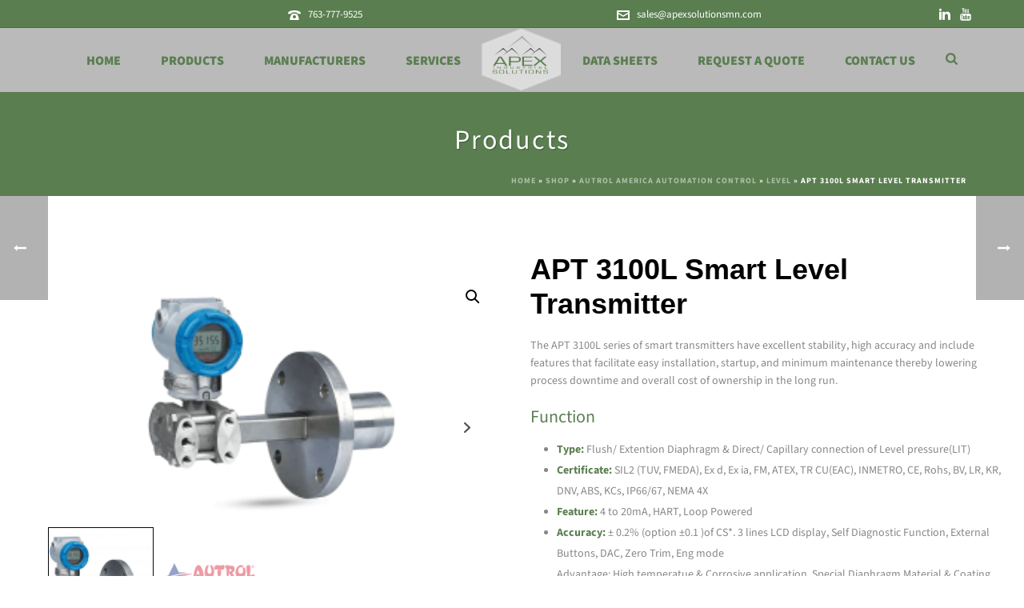

--- FILE ---
content_type: text/html; charset=UTF-8
request_url: https://apexsolutionsmn.com/product/apt-3100l-smart-level-transmitter/
body_size: 43911
content:
<!DOCTYPE html>
<html lang="en" >
<head>
		<meta charset="UTF-8" /><meta name="viewport" content="width=device-width, initial-scale=1.0, minimum-scale=1.0, maximum-scale=1.0, user-scalable=0" /><meta http-equiv="X-UA-Compatible" content="IE=edge,chrome=1" /><meta name="format-detection" content="telephone=no"><script type="text/javascript">var ajaxurl = "https://apexsolutionsmn.com/wp-admin/admin-ajax.php";</script><meta name='robots' content='index, follow, max-image-preview:large, max-snippet:-1, max-video-preview:-1' />
	<style>img:is([sizes="auto" i], [sizes^="auto," i]) { contain-intrinsic-size: 3000px 1500px }</style>
	
		<style id="critical-path-css" type="text/css">
			body,html{width:100%;height:100%;margin:0;padding:0}.page-preloader{top:0;left:0;z-index:999;position:fixed;height:100%;width:100%;text-align:center}.preloader-preview-area{animation-delay:-.2s;top:50%;-ms-transform:translateY(100%);transform:translateY(100%);margin-top:10px;max-height:calc(50% - 20px);opacity:1;width:100%;text-align:center;position:absolute}.preloader-logo{max-width:90%;top:50%;-ms-transform:translateY(-100%);transform:translateY(-100%);margin:-10px auto 0 auto;max-height:calc(50% - 20px);opacity:1;position:relative}.ball-pulse>div{width:15px;height:15px;border-radius:100%;margin:2px;animation-fill-mode:both;display:inline-block;animation:ball-pulse .75s infinite cubic-bezier(.2,.68,.18,1.08)}.ball-pulse>div:nth-child(1){animation-delay:-.36s}.ball-pulse>div:nth-child(2){animation-delay:-.24s}.ball-pulse>div:nth-child(3){animation-delay:-.12s}@keyframes ball-pulse{0%{transform:scale(1);opacity:1}45%{transform:scale(.1);opacity:.7}80%{transform:scale(1);opacity:1}}.ball-clip-rotate-pulse{position:relative;-ms-transform:translateY(-15px) translateX(-10px);transform:translateY(-15px) translateX(-10px);display:inline-block}.ball-clip-rotate-pulse>div{animation-fill-mode:both;position:absolute;top:0;left:0;border-radius:100%}.ball-clip-rotate-pulse>div:first-child{height:36px;width:36px;top:7px;left:-7px;animation:ball-clip-rotate-pulse-scale 1s 0s cubic-bezier(.09,.57,.49,.9) infinite}.ball-clip-rotate-pulse>div:last-child{position:absolute;width:50px;height:50px;left:-16px;top:-2px;background:0 0;border:2px solid;animation:ball-clip-rotate-pulse-rotate 1s 0s cubic-bezier(.09,.57,.49,.9) infinite;animation-duration:1s}@keyframes ball-clip-rotate-pulse-rotate{0%{transform:rotate(0) scale(1)}50%{transform:rotate(180deg) scale(.6)}100%{transform:rotate(360deg) scale(1)}}@keyframes ball-clip-rotate-pulse-scale{30%{transform:scale(.3)}100%{transform:scale(1)}}@keyframes square-spin{25%{transform:perspective(100px) rotateX(180deg) rotateY(0)}50%{transform:perspective(100px) rotateX(180deg) rotateY(180deg)}75%{transform:perspective(100px) rotateX(0) rotateY(180deg)}100%{transform:perspective(100px) rotateX(0) rotateY(0)}}.square-spin{display:inline-block}.square-spin>div{animation-fill-mode:both;width:50px;height:50px;animation:square-spin 3s 0s cubic-bezier(.09,.57,.49,.9) infinite}.cube-transition{position:relative;-ms-transform:translate(-25px,-25px);transform:translate(-25px,-25px);display:inline-block}.cube-transition>div{animation-fill-mode:both;width:15px;height:15px;position:absolute;top:-5px;left:-5px;animation:cube-transition 1.6s 0s infinite ease-in-out}.cube-transition>div:last-child{animation-delay:-.8s}@keyframes cube-transition{25%{transform:translateX(50px) scale(.5) rotate(-90deg)}50%{transform:translate(50px,50px) rotate(-180deg)}75%{transform:translateY(50px) scale(.5) rotate(-270deg)}100%{transform:rotate(-360deg)}}.ball-scale>div{border-radius:100%;margin:2px;animation-fill-mode:both;display:inline-block;height:60px;width:60px;animation:ball-scale 1s 0s ease-in-out infinite}@keyframes ball-scale{0%{transform:scale(0)}100%{transform:scale(1);opacity:0}}.line-scale>div{animation-fill-mode:both;display:inline-block;width:5px;height:50px;border-radius:2px;margin:2px}.line-scale>div:nth-child(1){animation:line-scale 1s -.5s infinite cubic-bezier(.2,.68,.18,1.08)}.line-scale>div:nth-child(2){animation:line-scale 1s -.4s infinite cubic-bezier(.2,.68,.18,1.08)}.line-scale>div:nth-child(3){animation:line-scale 1s -.3s infinite cubic-bezier(.2,.68,.18,1.08)}.line-scale>div:nth-child(4){animation:line-scale 1s -.2s infinite cubic-bezier(.2,.68,.18,1.08)}.line-scale>div:nth-child(5){animation:line-scale 1s -.1s infinite cubic-bezier(.2,.68,.18,1.08)}@keyframes line-scale{0%{transform:scaley(1)}50%{transform:scaley(.4)}100%{transform:scaley(1)}}.ball-scale-multiple{position:relative;-ms-transform:translateY(30px);transform:translateY(30px);display:inline-block}.ball-scale-multiple>div{border-radius:100%;animation-fill-mode:both;margin:2px;position:absolute;left:-30px;top:0;opacity:0;margin:0;width:50px;height:50px;animation:ball-scale-multiple 1s 0s linear infinite}.ball-scale-multiple>div:nth-child(2){animation-delay:-.2s}.ball-scale-multiple>div:nth-child(3){animation-delay:-.2s}@keyframes ball-scale-multiple{0%{transform:scale(0);opacity:0}5%{opacity:1}100%{transform:scale(1);opacity:0}}.ball-pulse-sync{display:inline-block}.ball-pulse-sync>div{width:15px;height:15px;border-radius:100%;margin:2px;animation-fill-mode:both;display:inline-block}.ball-pulse-sync>div:nth-child(1){animation:ball-pulse-sync .6s -.21s infinite ease-in-out}.ball-pulse-sync>div:nth-child(2){animation:ball-pulse-sync .6s -.14s infinite ease-in-out}.ball-pulse-sync>div:nth-child(3){animation:ball-pulse-sync .6s -70ms infinite ease-in-out}@keyframes ball-pulse-sync{33%{transform:translateY(10px)}66%{transform:translateY(-10px)}100%{transform:translateY(0)}}.transparent-circle{display:inline-block;border-top:.5em solid rgba(255,255,255,.2);border-right:.5em solid rgba(255,255,255,.2);border-bottom:.5em solid rgba(255,255,255,.2);border-left:.5em solid #fff;transform:translateZ(0);animation:transparent-circle 1.1s infinite linear;width:50px;height:50px;border-radius:50%}.transparent-circle:after{border-radius:50%;width:10em;height:10em}@keyframes transparent-circle{0%{transform:rotate(0)}100%{transform:rotate(360deg)}}.ball-spin-fade-loader{position:relative;top:-10px;left:-10px;display:inline-block}.ball-spin-fade-loader>div{width:15px;height:15px;border-radius:100%;margin:2px;animation-fill-mode:both;position:absolute;animation:ball-spin-fade-loader 1s infinite linear}.ball-spin-fade-loader>div:nth-child(1){top:25px;left:0;animation-delay:-.84s;-webkit-animation-delay:-.84s}.ball-spin-fade-loader>div:nth-child(2){top:17.05px;left:17.05px;animation-delay:-.72s;-webkit-animation-delay:-.72s}.ball-spin-fade-loader>div:nth-child(3){top:0;left:25px;animation-delay:-.6s;-webkit-animation-delay:-.6s}.ball-spin-fade-loader>div:nth-child(4){top:-17.05px;left:17.05px;animation-delay:-.48s;-webkit-animation-delay:-.48s}.ball-spin-fade-loader>div:nth-child(5){top:-25px;left:0;animation-delay:-.36s;-webkit-animation-delay:-.36s}.ball-spin-fade-loader>div:nth-child(6){top:-17.05px;left:-17.05px;animation-delay:-.24s;-webkit-animation-delay:-.24s}.ball-spin-fade-loader>div:nth-child(7){top:0;left:-25px;animation-delay:-.12s;-webkit-animation-delay:-.12s}.ball-spin-fade-loader>div:nth-child(8){top:17.05px;left:-17.05px;animation-delay:0s;-webkit-animation-delay:0s}@keyframes ball-spin-fade-loader{50%{opacity:.3;transform:scale(.4)}100%{opacity:1;transform:scale(1)}}		</style>

		
	<!-- This site is optimized with the Yoast SEO plugin v26.7 - https://yoast.com/wordpress/plugins/seo/ -->
	<title>APT 3100L Smart Level Transmitter &#183; Apex Industrial Solutions</title>
	<meta name="description" content="The APT 3100L Smart Level Transmitter has excellent stability, high accuracy and include features that facilitate easy installation" />
	<link rel="canonical" href="https://apexsolutionsmn.com/product/apt-3100l-smart-level-transmitter/" />
	<meta property="og:locale" content="en_US" />
	<meta property="og:type" content="article" />
	<meta property="og:title" content="APT 3100L Smart Level Transmitter &#183; Apex Industrial Solutions" />
	<meta property="og:description" content="The APT 3100L Smart Level Transmitter has excellent stability, high accuracy and include features that facilitate easy installation" />
	<meta property="og:url" content="https://apexsolutionsmn.com/product/apt-3100l-smart-level-transmitter/" />
	<meta property="og:site_name" content="Apex Industrial Solutions" />
	<meta property="article:publisher" content="https://www.facebook.com/ApexSolutionsMN/" />
	<meta property="article:modified_time" content="2022-06-23T15:48:18+00:00" />
	<meta property="og:image" content="https://apexsolutionsmn.com/wp-content/uploads/2022/06/apt-3100l-smart-level-transmitter-1.png" />
	<meta property="og:image:width" content="900" />
	<meta property="og:image:height" content="498" />
	<meta property="og:image:type" content="image/png" />
	<meta name="twitter:card" content="summary_large_image" />
	<meta name="twitter:label1" content="Est. reading time" />
	<meta name="twitter:data1" content="1 minute" />
	<script type="application/ld+json" class="yoast-schema-graph">{"@context":"https://schema.org","@graph":[{"@type":"WebPage","@id":"https://apexsolutionsmn.com/product/apt-3100l-smart-level-transmitter/","url":"https://apexsolutionsmn.com/product/apt-3100l-smart-level-transmitter/","name":"APT 3100L Smart Level Transmitter &#183; Apex Industrial Solutions","isPartOf":{"@id":"https://apexsolutionsmn.com/#website"},"primaryImageOfPage":{"@id":"https://apexsolutionsmn.com/product/apt-3100l-smart-level-transmitter/#primaryimage"},"image":{"@id":"https://apexsolutionsmn.com/product/apt-3100l-smart-level-transmitter/#primaryimage"},"thumbnailUrl":"https://apexsolutionsmn.com/wp-content/uploads/2022/06/apt-3100l-smart-level-transmitter-1.png","datePublished":"2022-06-23T15:46:29+00:00","dateModified":"2022-06-23T15:48:18+00:00","description":"The APT 3100L Smart Level Transmitter has excellent stability, high accuracy and include features that facilitate easy installation","breadcrumb":{"@id":"https://apexsolutionsmn.com/product/apt-3100l-smart-level-transmitter/#breadcrumb"},"inLanguage":"en","potentialAction":[{"@type":"ReadAction","target":["https://apexsolutionsmn.com/product/apt-3100l-smart-level-transmitter/"]}]},{"@type":"ImageObject","inLanguage":"en","@id":"https://apexsolutionsmn.com/product/apt-3100l-smart-level-transmitter/#primaryimage","url":"https://apexsolutionsmn.com/wp-content/uploads/2022/06/apt-3100l-smart-level-transmitter-1.png","contentUrl":"https://apexsolutionsmn.com/wp-content/uploads/2022/06/apt-3100l-smart-level-transmitter-1.png","width":900,"height":498,"caption":"APT 3100L Smart Level Transmitter"},{"@type":"BreadcrumbList","@id":"https://apexsolutionsmn.com/product/apt-3100l-smart-level-transmitter/#breadcrumb","itemListElement":[{"@type":"ListItem","position":1,"name":"Home","item":"https://apexsolutionsmn.com/"},{"@type":"ListItem","position":2,"name":"Shop","item":"https://apexsolutionsmn.com/shop/"},{"@type":"ListItem","position":3,"name":"Autrol America Automation Control","item":"https://apexsolutionsmn.com/product-category/autrol-america-automation-control/"},{"@type":"ListItem","position":4,"name":"Level","item":"https://apexsolutionsmn.com/product-category/autrol-america-automation-control/level/"},{"@type":"ListItem","position":5,"name":"APT 3100L Smart Level Transmitter"}]},{"@type":"WebSite","@id":"https://apexsolutionsmn.com/#website","url":"https://apexsolutionsmn.com/","name":"Apex Industrial Solutions","description":"Your trusted source for all essential parts of your plant.","publisher":{"@id":"https://apexsolutionsmn.com/#organization"},"potentialAction":[{"@type":"SearchAction","target":{"@type":"EntryPoint","urlTemplate":"https://apexsolutionsmn.com/?s={search_term_string}"},"query-input":{"@type":"PropertyValueSpecification","valueRequired":true,"valueName":"search_term_string"}}],"inLanguage":"en"},{"@type":"Organization","@id":"https://apexsolutionsmn.com/#organization","name":"Apex Industrial Solutions","url":"https://apexsolutionsmn.com/","logo":{"@type":"ImageObject","inLanguage":"en","@id":"https://apexsolutionsmn.com/#/schema/logo/image/","url":"https://apexsolutionsmn.com/wp-content/uploads/2021/11/apex-industrial-solutions-background-logo.png","contentUrl":"https://apexsolutionsmn.com/wp-content/uploads/2021/11/apex-industrial-solutions-background-logo.png","width":596,"height":464,"caption":"Apex Industrial Solutions"},"image":{"@id":"https://apexsolutionsmn.com/#/schema/logo/image/"},"sameAs":["https://www.facebook.com/ApexSolutionsMN/","https://www.linkedin.com/company/apex-industrial-solutions-inc-/about/"]}]}</script>
	<!-- / Yoast SEO plugin. -->


<link href='https://fonts.gstatic.com' crossorigin rel='preconnect' />
<link rel="alternate" type="application/rss+xml" title="Apex Industrial Solutions &raquo; Feed" href="https://apexsolutionsmn.com/feed/" />
<link rel="alternate" type="application/rss+xml" title="Apex Industrial Solutions &raquo; Comments Feed" href="https://apexsolutionsmn.com/comments/feed/" />

<link rel="shortcut icon" href="https://apexsolutions.wpengine.com/wp-content/uploads/2015/05/favico1.png"  />
<script type="text/javascript">window.abb = {};php = {};window.PHP = {};PHP.ajax = "https://apexsolutionsmn.com/wp-admin/admin-ajax.php";PHP.wp_p_id = "8305";var mk_header_parallax, mk_banner_parallax, mk_page_parallax, mk_footer_parallax, mk_body_parallax;var mk_images_dir = "https://apexsolutionsmn.com/wp-content/themes/jupiter/assets/images",mk_theme_js_path = "https://apexsolutionsmn.com/wp-content/themes/jupiter/assets/js",mk_theme_dir = "https://apexsolutionsmn.com/wp-content/themes/jupiter",mk_captcha_placeholder = "Enter Captcha",mk_captcha_invalid_txt = "Invalid. Try again.",mk_captcha_correct_txt = "Captcha correct.",mk_responsive_nav_width = 1200,mk_vertical_header_back = "Back",mk_vertical_header_anim = "2",mk_check_rtl = true,mk_grid_width = 1200,mk_ajax_search_option = "beside_nav",mk_preloader_bg_color = "#ffffff",mk_accent_color = "#5a7e50",mk_go_to_top =  "true",mk_smooth_scroll =  "true",mk_show_background_video =  "true",mk_preloader_bar_color = "#5a7e50",mk_preloader_logo = "";var mk_header_parallax = false,mk_banner_parallax = false,mk_footer_parallax = false,mk_body_parallax = false,mk_no_more_posts = "No More Posts",mk_typekit_id   = "",mk_google_fonts = [],mk_global_lazyload = true;</script>		<style>
			.lazyload,
			.lazyloading {
				max-width: 100%;
			}
		</style>
		<link rel='stylesheet' id='wp-block-library-css' href='https://apexsolutionsmn.com/wp-includes/css/dist/block-library/style.min.css?ver=6.8.3' type='text/css' media='all' />
<style id='wp-block-library-theme-inline-css' type='text/css'>
.wp-block-audio :where(figcaption){color:#555;font-size:13px;text-align:center}.is-dark-theme .wp-block-audio :where(figcaption){color:#ffffffa6}.wp-block-audio{margin:0 0 1em}.wp-block-code{border:1px solid #ccc;border-radius:4px;font-family:Menlo,Consolas,monaco,monospace;padding:.8em 1em}.wp-block-embed :where(figcaption){color:#555;font-size:13px;text-align:center}.is-dark-theme .wp-block-embed :where(figcaption){color:#ffffffa6}.wp-block-embed{margin:0 0 1em}.blocks-gallery-caption{color:#555;font-size:13px;text-align:center}.is-dark-theme .blocks-gallery-caption{color:#ffffffa6}:root :where(.wp-block-image figcaption){color:#555;font-size:13px;text-align:center}.is-dark-theme :root :where(.wp-block-image figcaption){color:#ffffffa6}.wp-block-image{margin:0 0 1em}.wp-block-pullquote{border-bottom:4px solid;border-top:4px solid;color:currentColor;margin-bottom:1.75em}.wp-block-pullquote cite,.wp-block-pullquote footer,.wp-block-pullquote__citation{color:currentColor;font-size:.8125em;font-style:normal;text-transform:uppercase}.wp-block-quote{border-left:.25em solid;margin:0 0 1.75em;padding-left:1em}.wp-block-quote cite,.wp-block-quote footer{color:currentColor;font-size:.8125em;font-style:normal;position:relative}.wp-block-quote:where(.has-text-align-right){border-left:none;border-right:.25em solid;padding-left:0;padding-right:1em}.wp-block-quote:where(.has-text-align-center){border:none;padding-left:0}.wp-block-quote.is-large,.wp-block-quote.is-style-large,.wp-block-quote:where(.is-style-plain){border:none}.wp-block-search .wp-block-search__label{font-weight:700}.wp-block-search__button{border:1px solid #ccc;padding:.375em .625em}:where(.wp-block-group.has-background){padding:1.25em 2.375em}.wp-block-separator.has-css-opacity{opacity:.4}.wp-block-separator{border:none;border-bottom:2px solid;margin-left:auto;margin-right:auto}.wp-block-separator.has-alpha-channel-opacity{opacity:1}.wp-block-separator:not(.is-style-wide):not(.is-style-dots){width:100px}.wp-block-separator.has-background:not(.is-style-dots){border-bottom:none;height:1px}.wp-block-separator.has-background:not(.is-style-wide):not(.is-style-dots){height:2px}.wp-block-table{margin:0 0 1em}.wp-block-table td,.wp-block-table th{word-break:normal}.wp-block-table :where(figcaption){color:#555;font-size:13px;text-align:center}.is-dark-theme .wp-block-table :where(figcaption){color:#ffffffa6}.wp-block-video :where(figcaption){color:#555;font-size:13px;text-align:center}.is-dark-theme .wp-block-video :where(figcaption){color:#ffffffa6}.wp-block-video{margin:0 0 1em}:root :where(.wp-block-template-part.has-background){margin-bottom:0;margin-top:0;padding:1.25em 2.375em}
</style>
<style id='classic-theme-styles-inline-css' type='text/css'>
/*! This file is auto-generated */
.wp-block-button__link{color:#fff;background-color:#32373c;border-radius:9999px;box-shadow:none;text-decoration:none;padding:calc(.667em + 2px) calc(1.333em + 2px);font-size:1.125em}.wp-block-file__button{background:#32373c;color:#fff;text-decoration:none}
</style>
<style id='global-styles-inline-css' type='text/css'>
:root{--wp--preset--aspect-ratio--square: 1;--wp--preset--aspect-ratio--4-3: 4/3;--wp--preset--aspect-ratio--3-4: 3/4;--wp--preset--aspect-ratio--3-2: 3/2;--wp--preset--aspect-ratio--2-3: 2/3;--wp--preset--aspect-ratio--16-9: 16/9;--wp--preset--aspect-ratio--9-16: 9/16;--wp--preset--color--black: #000000;--wp--preset--color--cyan-bluish-gray: #abb8c3;--wp--preset--color--white: #ffffff;--wp--preset--color--pale-pink: #f78da7;--wp--preset--color--vivid-red: #cf2e2e;--wp--preset--color--luminous-vivid-orange: #ff6900;--wp--preset--color--luminous-vivid-amber: #fcb900;--wp--preset--color--light-green-cyan: #7bdcb5;--wp--preset--color--vivid-green-cyan: #00d084;--wp--preset--color--pale-cyan-blue: #8ed1fc;--wp--preset--color--vivid-cyan-blue: #0693e3;--wp--preset--color--vivid-purple: #9b51e0;--wp--preset--gradient--vivid-cyan-blue-to-vivid-purple: linear-gradient(135deg,rgba(6,147,227,1) 0%,rgb(155,81,224) 100%);--wp--preset--gradient--light-green-cyan-to-vivid-green-cyan: linear-gradient(135deg,rgb(122,220,180) 0%,rgb(0,208,130) 100%);--wp--preset--gradient--luminous-vivid-amber-to-luminous-vivid-orange: linear-gradient(135deg,rgba(252,185,0,1) 0%,rgba(255,105,0,1) 100%);--wp--preset--gradient--luminous-vivid-orange-to-vivid-red: linear-gradient(135deg,rgba(255,105,0,1) 0%,rgb(207,46,46) 100%);--wp--preset--gradient--very-light-gray-to-cyan-bluish-gray: linear-gradient(135deg,rgb(238,238,238) 0%,rgb(169,184,195) 100%);--wp--preset--gradient--cool-to-warm-spectrum: linear-gradient(135deg,rgb(74,234,220) 0%,rgb(151,120,209) 20%,rgb(207,42,186) 40%,rgb(238,44,130) 60%,rgb(251,105,98) 80%,rgb(254,248,76) 100%);--wp--preset--gradient--blush-light-purple: linear-gradient(135deg,rgb(255,206,236) 0%,rgb(152,150,240) 100%);--wp--preset--gradient--blush-bordeaux: linear-gradient(135deg,rgb(254,205,165) 0%,rgb(254,45,45) 50%,rgb(107,0,62) 100%);--wp--preset--gradient--luminous-dusk: linear-gradient(135deg,rgb(255,203,112) 0%,rgb(199,81,192) 50%,rgb(65,88,208) 100%);--wp--preset--gradient--pale-ocean: linear-gradient(135deg,rgb(255,245,203) 0%,rgb(182,227,212) 50%,rgb(51,167,181) 100%);--wp--preset--gradient--electric-grass: linear-gradient(135deg,rgb(202,248,128) 0%,rgb(113,206,126) 100%);--wp--preset--gradient--midnight: linear-gradient(135deg,rgb(2,3,129) 0%,rgb(40,116,252) 100%);--wp--preset--font-size--small: 13px;--wp--preset--font-size--medium: 20px;--wp--preset--font-size--large: 36px;--wp--preset--font-size--x-large: 42px;--wp--preset--font-family--source-sans-3: Source Sans 3;--wp--preset--font-family--open-sans: Open Sans;--wp--preset--spacing--20: 0.44rem;--wp--preset--spacing--30: 0.67rem;--wp--preset--spacing--40: 1rem;--wp--preset--spacing--50: 1.5rem;--wp--preset--spacing--60: 2.25rem;--wp--preset--spacing--70: 3.38rem;--wp--preset--spacing--80: 5.06rem;--wp--preset--shadow--natural: 6px 6px 9px rgba(0, 0, 0, 0.2);--wp--preset--shadow--deep: 12px 12px 50px rgba(0, 0, 0, 0.4);--wp--preset--shadow--sharp: 6px 6px 0px rgba(0, 0, 0, 0.2);--wp--preset--shadow--outlined: 6px 6px 0px -3px rgba(255, 255, 255, 1), 6px 6px rgba(0, 0, 0, 1);--wp--preset--shadow--crisp: 6px 6px 0px rgba(0, 0, 0, 1);}:where(.is-layout-flex){gap: 0.5em;}:where(.is-layout-grid){gap: 0.5em;}body .is-layout-flex{display: flex;}.is-layout-flex{flex-wrap: wrap;align-items: center;}.is-layout-flex > :is(*, div){margin: 0;}body .is-layout-grid{display: grid;}.is-layout-grid > :is(*, div){margin: 0;}:where(.wp-block-columns.is-layout-flex){gap: 2em;}:where(.wp-block-columns.is-layout-grid){gap: 2em;}:where(.wp-block-post-template.is-layout-flex){gap: 1.25em;}:where(.wp-block-post-template.is-layout-grid){gap: 1.25em;}.has-black-color{color: var(--wp--preset--color--black) !important;}.has-cyan-bluish-gray-color{color: var(--wp--preset--color--cyan-bluish-gray) !important;}.has-white-color{color: var(--wp--preset--color--white) !important;}.has-pale-pink-color{color: var(--wp--preset--color--pale-pink) !important;}.has-vivid-red-color{color: var(--wp--preset--color--vivid-red) !important;}.has-luminous-vivid-orange-color{color: var(--wp--preset--color--luminous-vivid-orange) !important;}.has-luminous-vivid-amber-color{color: var(--wp--preset--color--luminous-vivid-amber) !important;}.has-light-green-cyan-color{color: var(--wp--preset--color--light-green-cyan) !important;}.has-vivid-green-cyan-color{color: var(--wp--preset--color--vivid-green-cyan) !important;}.has-pale-cyan-blue-color{color: var(--wp--preset--color--pale-cyan-blue) !important;}.has-vivid-cyan-blue-color{color: var(--wp--preset--color--vivid-cyan-blue) !important;}.has-vivid-purple-color{color: var(--wp--preset--color--vivid-purple) !important;}.has-black-background-color{background-color: var(--wp--preset--color--black) !important;}.has-cyan-bluish-gray-background-color{background-color: var(--wp--preset--color--cyan-bluish-gray) !important;}.has-white-background-color{background-color: var(--wp--preset--color--white) !important;}.has-pale-pink-background-color{background-color: var(--wp--preset--color--pale-pink) !important;}.has-vivid-red-background-color{background-color: var(--wp--preset--color--vivid-red) !important;}.has-luminous-vivid-orange-background-color{background-color: var(--wp--preset--color--luminous-vivid-orange) !important;}.has-luminous-vivid-amber-background-color{background-color: var(--wp--preset--color--luminous-vivid-amber) !important;}.has-light-green-cyan-background-color{background-color: var(--wp--preset--color--light-green-cyan) !important;}.has-vivid-green-cyan-background-color{background-color: var(--wp--preset--color--vivid-green-cyan) !important;}.has-pale-cyan-blue-background-color{background-color: var(--wp--preset--color--pale-cyan-blue) !important;}.has-vivid-cyan-blue-background-color{background-color: var(--wp--preset--color--vivid-cyan-blue) !important;}.has-vivid-purple-background-color{background-color: var(--wp--preset--color--vivid-purple) !important;}.has-black-border-color{border-color: var(--wp--preset--color--black) !important;}.has-cyan-bluish-gray-border-color{border-color: var(--wp--preset--color--cyan-bluish-gray) !important;}.has-white-border-color{border-color: var(--wp--preset--color--white) !important;}.has-pale-pink-border-color{border-color: var(--wp--preset--color--pale-pink) !important;}.has-vivid-red-border-color{border-color: var(--wp--preset--color--vivid-red) !important;}.has-luminous-vivid-orange-border-color{border-color: var(--wp--preset--color--luminous-vivid-orange) !important;}.has-luminous-vivid-amber-border-color{border-color: var(--wp--preset--color--luminous-vivid-amber) !important;}.has-light-green-cyan-border-color{border-color: var(--wp--preset--color--light-green-cyan) !important;}.has-vivid-green-cyan-border-color{border-color: var(--wp--preset--color--vivid-green-cyan) !important;}.has-pale-cyan-blue-border-color{border-color: var(--wp--preset--color--pale-cyan-blue) !important;}.has-vivid-cyan-blue-border-color{border-color: var(--wp--preset--color--vivid-cyan-blue) !important;}.has-vivid-purple-border-color{border-color: var(--wp--preset--color--vivid-purple) !important;}.has-vivid-cyan-blue-to-vivid-purple-gradient-background{background: var(--wp--preset--gradient--vivid-cyan-blue-to-vivid-purple) !important;}.has-light-green-cyan-to-vivid-green-cyan-gradient-background{background: var(--wp--preset--gradient--light-green-cyan-to-vivid-green-cyan) !important;}.has-luminous-vivid-amber-to-luminous-vivid-orange-gradient-background{background: var(--wp--preset--gradient--luminous-vivid-amber-to-luminous-vivid-orange) !important;}.has-luminous-vivid-orange-to-vivid-red-gradient-background{background: var(--wp--preset--gradient--luminous-vivid-orange-to-vivid-red) !important;}.has-very-light-gray-to-cyan-bluish-gray-gradient-background{background: var(--wp--preset--gradient--very-light-gray-to-cyan-bluish-gray) !important;}.has-cool-to-warm-spectrum-gradient-background{background: var(--wp--preset--gradient--cool-to-warm-spectrum) !important;}.has-blush-light-purple-gradient-background{background: var(--wp--preset--gradient--blush-light-purple) !important;}.has-blush-bordeaux-gradient-background{background: var(--wp--preset--gradient--blush-bordeaux) !important;}.has-luminous-dusk-gradient-background{background: var(--wp--preset--gradient--luminous-dusk) !important;}.has-pale-ocean-gradient-background{background: var(--wp--preset--gradient--pale-ocean) !important;}.has-electric-grass-gradient-background{background: var(--wp--preset--gradient--electric-grass) !important;}.has-midnight-gradient-background{background: var(--wp--preset--gradient--midnight) !important;}.has-small-font-size{font-size: var(--wp--preset--font-size--small) !important;}.has-medium-font-size{font-size: var(--wp--preset--font-size--medium) !important;}.has-large-font-size{font-size: var(--wp--preset--font-size--large) !important;}.has-x-large-font-size{font-size: var(--wp--preset--font-size--x-large) !important;}.has-source-sans-3-font-family{font-family: var(--wp--preset--font-family--source-sans-3) !important;}.has-open-sans-font-family{font-family: var(--wp--preset--font-family--open-sans) !important;}
:where(.wp-block-post-template.is-layout-flex){gap: 1.25em;}:where(.wp-block-post-template.is-layout-grid){gap: 1.25em;}
:where(.wp-block-columns.is-layout-flex){gap: 2em;}:where(.wp-block-columns.is-layout-grid){gap: 2em;}
:root :where(.wp-block-pullquote){font-size: 1.5em;line-height: 1.6;}
</style>
<link rel='stylesheet' id='photoswipe-css' href='https://apexsolutionsmn.com/wp-content/plugins/woocommerce/assets/css/photoswipe/photoswipe.min.css?ver=10.4.3' type='text/css' media='all' />
<link rel='stylesheet' id='photoswipe-default-skin-css' href='https://apexsolutionsmn.com/wp-content/plugins/woocommerce/assets/css/photoswipe/default-skin/default-skin.min.css?ver=10.4.3' type='text/css' media='all' />
<link rel='stylesheet' id='woocommerce-layout-css' href='https://apexsolutionsmn.com/wp-content/plugins/woocommerce/assets/css/woocommerce-layout.css?ver=10.4.3' type='text/css' media='all' />
<link rel='stylesheet' id='woocommerce-smallscreen-css' href='https://apexsolutionsmn.com/wp-content/plugins/woocommerce/assets/css/woocommerce-smallscreen.css?ver=10.4.3' type='text/css' media='only screen and (max-width: 768px)' />
<link rel='stylesheet' id='woocommerce-general-css' href='https://apexsolutionsmn.com/wp-content/plugins/woocommerce/assets/css/woocommerce.css?ver=10.4.3' type='text/css' media='all' />
<style id='woocommerce-inline-inline-css' type='text/css'>
.woocommerce form .form-row .required { visibility: visible; }
</style>
<link rel='stylesheet' id='yith_ywraq_frontend-css' href='https://apexsolutionsmn.com/wp-content/plugins/yith-woocommerce-request-a-quote/assets/css/frontend.css?ver=2.46.1' type='text/css' media='all' />
<style id='yith_ywraq_frontend-inline-css' type='text/css'>
.woocommerce .add-request-quote-button.button, .woocommerce .add-request-quote-button-addons.button, .yith-wceop-ywraq-button-wrapper .add-request-quote-button.button, .yith-wceop-ywraq-button-wrapper .add-request-quote-button-addons.button{
    background-color: rgb(48,130,42)!important;
    color: #ffffff!important;
}
.woocommerce .add-request-quote-button.button:hover,  .woocommerce .add-request-quote-button-addons.button:hover,.yith-wceop-ywraq-button-wrapper .add-request-quote-button.button:hover,  .yith-wceop-ywraq-button-wrapper .add-request-quote-button-addons.button:hover{
    background-color: rgb(99,182,97)!important;
    color: #ffffff!important;
}

.woocommerce.single-product button.single_add_to_cart_button.button {margin-right: 5px;}
	.woocommerce.single-product .product .yith-ywraq-add-to-quote {display: inline-block; vertical-align: middle;margin-top: 5px;}
	
</style>
<link rel='stylesheet' id='theme-styles-css' href='https://apexsolutionsmn.com/wp-content/themes/jupiter/assets/stylesheet/min/full-styles.6.12.2.css?ver=1758141731' type='text/css' media='all' />
<style id='theme-styles-inline-css' type='text/css'>

			#wpadminbar {
				-webkit-backface-visibility: hidden;
				backface-visibility: hidden;
				-webkit-perspective: 1000;
				-ms-perspective: 1000;
				perspective: 1000;
				-webkit-transform: translateZ(0px);
				-ms-transform: translateZ(0px);
				transform: translateZ(0px);
			}
			@media screen and (max-width: 600px) {
				#wpadminbar {
					position: fixed !important;
				}
			}
		
body { transform:unset;background-color:#fff; } .hb-custom-header #mk-page-introduce, .mk-header { transform:unset;background-color:#5a7e50;background-image:url(https://apexsolutions.wpengine.com/wp-content/uploads/2015/05/homebg.png);background-repeat:repeat-x;background-position:left top;background-attachment:scroll;background-size:cover;-webkit-background-size:cover;-moz-background-size:cover; } .hb-custom-header > div, .mk-header-bg { transform:unset;background-color:#bababa;background-repeat:repeat-x;background-position:center top;background-attachment:scroll; } .mk-classic-nav-bg { transform:unset;background-color:#bababa;background-repeat:repeat-x;background-position:center top;background-attachment:scroll; } .master-holder-bg { transform:unset;background-color:#fff; } #mk-footer { transform:unset;background-color:#cfd0d0;background-image:url(https://apexsolutions.wpengine.com/wp-content/uploads/2015/05/footer.png);background-repeat:repeat-x;background-position:center top;background-attachment:scroll; } #mk-boxed-layout { -webkit-box-shadow:0 0 0px rgba(0, 0, 0, 0); -moz-box-shadow:0 0 0px rgba(0, 0, 0, 0); box-shadow:0 0 0px rgba(0, 0, 0, 0); } .mk-news-tab .mk-tabs-tabs .is-active a, .mk-fancy-title.pattern-style span, .mk-fancy-title.pattern-style.color-gradient span:after, .page-bg-color { background-color:#fff; } .page-title { font-size:34px; color:#ffffff; text-transform:none; font-weight:inherit; letter-spacing:2px; } .page-subtitle { font-size:14px; line-height:100%; color:#ffffff; font-size:14px; text-transform:none; } .header-style-1 .mk-header-padding-wrapper, .header-style-2 .mk-header-padding-wrapper, .header-style-3 .mk-header-padding-wrapper { padding-top:116px; } .mk-process-steps[max-width~="950px"] ul::before { display:none !important; } .mk-process-steps[max-width~="950px"] li { margin-bottom:30px !important; width:100% !important; text-align:center; } .mk-event-countdown-ul[max-width~="750px"] li { width:90%; display:block; margin:0 auto 15px; } @font-face { font-family:'star'; src:url('https://apexsolutionsmn.com/wp-content/themes/jupiter/assets/stylesheet/fonts/star/font.eot'); src:url('https://apexsolutionsmn.com/wp-content/themes/jupiter/assets/stylesheet/fonts/star/font.eot?#iefix') format('embedded-opentype'), url('https://apexsolutionsmn.com/wp-content/themes/jupiter/assets/stylesheet/fonts/star/font.woff') format('woff'), url('https://apexsolutionsmn.com/wp-content/themes/jupiter/assets/stylesheet/fonts/star/font.ttf') format('truetype'), url('https://apexsolutionsmn.com/wp-content/themes/jupiter/assets/stylesheet/fonts/star/font.svg#star') format('svg'); font-weight:normal; font-style:normal; } @font-face { font-family:'WooCommerce'; src:url('https://apexsolutionsmn.com/wp-content/themes/jupiter/assets/stylesheet/fonts/woocommerce/font.eot'); src:url('https://apexsolutionsmn.com/wp-content/themes/jupiter/assets/stylesheet/fonts/woocommerce/font.eot?#iefix') format('embedded-opentype'), url('https://apexsolutionsmn.com/wp-content/themes/jupiter/assets/stylesheet/fonts/woocommerce/font.woff') format('woff'), url('https://apexsolutionsmn.com/wp-content/themes/jupiter/assets/stylesheet/fonts/woocommerce/font.ttf') format('truetype'), url('https://apexsolutionsmn.com/wp-content/themes/jupiter/assets/stylesheet/fonts/woocommerce/font.svg#WooCommerce') format('svg'); font-weight:normal; font-style:normal; }.main-navigation-ul > li.menu-item > a.menu-item-link { color:#5a7e50; font-size:16px; font-weight:900; padding-right:10px !important; padding-left:10px !important; text-transform:uppercase; letter-spacing:0px; } @media (min-width:1200px) { .footer-image-row{ padding-left:100px; } .mk-header-toolbar { z-index:1; } #mk-header .header-logo a .mk-desktop-logo { position:relative; top:60px; z-index:99999 !important; } .header-logo img { top:60px !important; position:absolute; } img.mk-sticky-logo { top:25px !important; } .header-logo { height:200px !important; } .header-toolbar-contact { margin-left:300px; } .animation-bar-bg{ background-image:url("/wp-content/uploads/2015/05/animation-bar-stretch.png"); background-repeat:repeat-x; } .animation-bar{ height:144px; } .animation-bar-bg { height:160px; position:relative; z-index:999; margin-top:-30px; } } @media (max-width:1199px){ .animation-bar-bg{ display:none; } } @media (max-width:900px){ #mk-footer [class*="mk-col-"] { text-align:center; } .button-slider { display:none; } } .footer-hide{ display:none; } #mk-footer .footer-wrapper { padding:0px 0; } .mk-button.outline-dimension.outline-btn-dark { border-color:#5a7e55 !important; color:#5a7e55; } .home-box-width { max-width:150px; margin-left:auto; margin-right:auto; } .button-slider { border-color:#fff; color:#fff; } .button-slider:hover { background-color:#5a7e55 !important; border-color:#5a7e55 !important; color:#ffffff !important; } .button-slider { margin-bottom:15px; margin-top:0; min-width:150px !important; } .tp-caption a { color:#fff; font-size:25px !important; font-weight:900; text-shadow:none; text-transform:uppercase; } #mk-header.sticky-style-fixed .mk-header-bg { transition:opacity 0.2s ease-out 0s; background-color:#e1e0e0 !important; } .widgettitle { color:#363636!important; } #mk-footer .widget:not(.widget_social_networks) a { color:#363636 !important; } .textwidget { color:#363636; } #mk-footer .widget .textwidget a { color:#5a7e50 !important; font-weight:bold; } .textwidget .wpb_content_element, ul.wpb_thumbnails-fluid > li, .last_toggle_el_margin, .wpb_button { margin-bottom:0px; } .page-introduce-title { text-align:center; } .page-title { text-align:center; } .mk-tabs.default-style .mk-tabs-tabs li a { color:#5a7e50; } .pad-bottom { padding-bottom:20px !important; } .add_to_cart_button { display:none !important; } .woocommerce .related ul li.product img, .woocommerce-page .related ul li.product img { width:500px; height:500px; min-height:184px; max-height:184px; } .woocommerce .mk-product-holder .mk-shop-item-detail, .woocommerce-page .mk-product-holder .mk-shop-item-detail { min-height:58px; } .product-loop-thumb a img { width:500px; height:500px; min-height:184px; max-height:184px; } .mk-shoping-cart-link i { display:none; } .woocommerce .mk-product-holder .product-loop-thumb a img { width:500px; } .mk-woocommerce-main-image img { width:500px !important; } .mk-love-holder { display:none; } a[href$=".PDF"], a[href$=".pdf"] { padding:2px 2px 2px 25px; background:url("https://apexsolutions.wpengine.com/wp-content/uploads/2015/12/pdf.png") left center no-repeat; } .wpb_revslider_element.wpb_content_element.home-slider { margin-bottom:0px; } .mk-product-loop.compact-layout .products .product-item-footer, .related.compact-layout .products .product-item-footer, .upsells.compact-layout .products .product-item-footer { bottom:-110px !important; } .mk-woocommerce-carousel.classic-style .mk-fancy-title { display:none; } a.mk-swiper-prev.swiper-arrows { display:none; } a.mk-swiper-next.swiper-arrows { display:none; } a.mk-button.custom.button-slider.light.outline-dimension.large.rounded { border-width:2px !important; padding:10px !important; border-style:solid !important; }
</style>
<link rel='stylesheet' id='mkhb-render-css' href='https://apexsolutionsmn.com/wp-content/themes/jupiter/header-builder/includes/assets/css/mkhb-render.css?ver=6.12.2' type='text/css' media='all' />
<link rel='stylesheet' id='mkhb-row-css' href='https://apexsolutionsmn.com/wp-content/themes/jupiter/header-builder/includes/assets/css/mkhb-row.css?ver=6.12.2' type='text/css' media='all' />
<link rel='stylesheet' id='mkhb-column-css' href='https://apexsolutionsmn.com/wp-content/themes/jupiter/header-builder/includes/assets/css/mkhb-column.css?ver=6.12.2' type='text/css' media='all' />
<link rel='stylesheet' id='mk-woocommerce-common-css' href='https://apexsolutionsmn.com/wp-content/themes/jupiter/assets/stylesheet/plugins/min/woocommerce-common.6.12.2.css?ver=1758141731' type='text/css' media='all' />
<link rel='stylesheet' id='mk-cz-woocommerce-css' href='https://apexsolutionsmn.com/wp-content/themes/jupiter/framework/admin/customizer/woocommerce/assets/css/woocommerce.6.12.2.css?ver=1758141731' type='text/css' media='all' />
<link rel='stylesheet' id='dflip-style-css' href='https://apexsolutionsmn.com/wp-content/plugins/3d-flipbook-dflip-lite/assets/css/dflip.min.css?ver=2.4.20' type='text/css' media='all' />
<link rel='stylesheet' id='tablepress-default-css' href='https://apexsolutionsmn.com/wp-content/tablepress-combined.min.css?ver=53' type='text/css' media='all' />
<link rel='stylesheet' id='theme-options-css' href='https://apexsolutionsmn.com/wp-content/uploads/mk_assets/theme-options-production-1767739240.css?ver=1767739237' type='text/css' media='all' />
<link rel='stylesheet' id='jupiter-donut-shortcodes-css' href='https://apexsolutionsmn.com/wp-content/plugins/jupiter-donut/assets/css/shortcodes-styles.min.css?ver=1.6.5' type='text/css' media='all' />
<link rel='stylesheet' id='ekit-widget-styles-css' href='https://apexsolutionsmn.com/wp-content/plugins/elementskit-lite/widgets/init/assets/css/widget-styles.css?ver=3.7.8' type='text/css' media='all' />
<link rel='stylesheet' id='ekit-responsive-css' href='https://apexsolutionsmn.com/wp-content/plugins/elementskit-lite/widgets/init/assets/css/responsive.css?ver=3.7.8' type='text/css' media='all' />
<script type="text/javascript" data-noptimize='' data-no-minify='' src="https://apexsolutionsmn.com/wp-content/themes/jupiter/assets/js/plugins/wp-enqueue/webfontloader.js?ver=6.8.3" id="mk-webfontloader-js"></script>
<script type="text/javascript" id="mk-webfontloader-js-after">
/* <![CDATA[ */

WebFontConfig = {
	timeout: 2000
}

if ( mk_typekit_id.length > 0 ) {
	WebFontConfig.typekit = {
		id: mk_typekit_id
	}
}

if ( mk_google_fonts.length > 0 ) {
	WebFontConfig.google = {
		families:  mk_google_fonts
	}
}

if ( (mk_google_fonts.length > 0 || mk_typekit_id.length > 0) && navigator.userAgent.indexOf("Speed Insights") == -1) {
	WebFont.load( WebFontConfig );
}
		
/* ]]> */
</script>
<script type="text/javascript" src="https://apexsolutionsmn.com/wp-includes/js/jquery/jquery.min.js?ver=3.7.1" id="jquery-core-js"></script>
<script type="text/javascript" src="https://apexsolutionsmn.com/wp-includes/js/jquery/jquery-migrate.min.js?ver=3.4.1" id="jquery-migrate-js"></script>
<script type="text/javascript" src="https://apexsolutionsmn.com/wp-content/plugins/woocommerce/assets/js/jquery-blockui/jquery.blockUI.min.js?ver=2.7.0-wc.10.4.3" id="wc-jquery-blockui-js" data-wp-strategy="defer"></script>
<script type="text/javascript" id="wc-add-to-cart-js-extra">
/* <![CDATA[ */
var wc_add_to_cart_params = {"ajax_url":"\/wp-admin\/admin-ajax.php","wc_ajax_url":"\/?wc-ajax=%%endpoint%%","i18n_view_cart":"View cart","cart_url":"https:\/\/apexsolutionsmn.com\/cart\/","is_cart":"","cart_redirect_after_add":"no"};
/* ]]> */
</script>
<script type="text/javascript" src="https://apexsolutionsmn.com/wp-content/plugins/woocommerce/assets/js/frontend/add-to-cart.min.js?ver=10.4.3" id="wc-add-to-cart-js" data-wp-strategy="defer"></script>
<script type="text/javascript" src="https://apexsolutionsmn.com/wp-content/plugins/woocommerce/assets/js/zoom/jquery.zoom.min.js?ver=1.7.21-wc.10.4.3" id="wc-zoom-js" defer="defer" data-wp-strategy="defer"></script>
<script type="text/javascript" src="https://apexsolutionsmn.com/wp-content/plugins/woocommerce/assets/js/flexslider/jquery.flexslider.min.js?ver=2.7.2-wc.10.4.3" id="wc-flexslider-js" defer="defer" data-wp-strategy="defer"></script>
<script type="text/javascript" src="https://apexsolutionsmn.com/wp-content/plugins/woocommerce/assets/js/photoswipe/photoswipe.min.js?ver=4.1.1-wc.10.4.3" id="wc-photoswipe-js" defer="defer" data-wp-strategy="defer"></script>
<script type="text/javascript" src="https://apexsolutionsmn.com/wp-content/plugins/woocommerce/assets/js/photoswipe/photoswipe-ui-default.min.js?ver=4.1.1-wc.10.4.3" id="wc-photoswipe-ui-default-js" defer="defer" data-wp-strategy="defer"></script>
<script type="text/javascript" id="wc-single-product-js-extra">
/* <![CDATA[ */
var wc_single_product_params = {"i18n_required_rating_text":"Please select a rating","i18n_rating_options":["1 of 5 stars","2 of 5 stars","3 of 5 stars","4 of 5 stars","5 of 5 stars"],"i18n_product_gallery_trigger_text":"View full-screen image gallery","review_rating_required":"yes","flexslider":{"rtl":false,"animation":"slide","smoothHeight":true,"directionNav":true,"controlNav":"thumbnails","slideshow":false,"animationSpeed":500,"animationLoop":false,"allowOneSlide":false},"zoom_enabled":"1","zoom_options":[],"photoswipe_enabled":"1","photoswipe_options":{"shareEl":false,"closeOnScroll":false,"history":false,"hideAnimationDuration":0,"showAnimationDuration":0},"flexslider_enabled":"1"};
/* ]]> */
</script>
<script type="text/javascript" src="https://apexsolutionsmn.com/wp-content/plugins/woocommerce/assets/js/frontend/single-product.min.js?ver=10.4.3" id="wc-single-product-js" defer="defer" data-wp-strategy="defer"></script>
<script type="text/javascript" src="https://apexsolutionsmn.com/wp-content/plugins/woocommerce/assets/js/js-cookie/js.cookie.min.js?ver=2.1.4-wc.10.4.3" id="wc-js-cookie-js" defer="defer" data-wp-strategy="defer"></script>
<script type="text/javascript" id="woocommerce-js-extra">
/* <![CDATA[ */
var woocommerce_params = {"ajax_url":"\/wp-admin\/admin-ajax.php","wc_ajax_url":"\/?wc-ajax=%%endpoint%%","i18n_password_show":"Show password","i18n_password_hide":"Hide password"};
/* ]]> */
</script>
<script type="text/javascript" src="https://apexsolutionsmn.com/wp-content/plugins/woocommerce/assets/js/frontend/woocommerce.min.js?ver=10.4.3" id="woocommerce-js" defer="defer" data-wp-strategy="defer"></script>
<script type="text/javascript" src="https://apexsolutionsmn.com/wp-content/plugins/js_composer_theme/assets/js/vendors/woocommerce-add-to-cart.js?ver=8.7.2.1" id="vc_woocommerce-add-to-cart-js-js"></script>
<script type="text/javascript" src="https://apexsolutionsmn.com/wp-content/plugins/happy-elementor-addons/assets/vendor/dom-purify/purify.min.js?ver=3.1.6" id="dom-purify-js"></script>
<script></script><link rel="https://api.w.org/" href="https://apexsolutionsmn.com/wp-json/" /><link rel="alternate" title="JSON" type="application/json" href="https://apexsolutionsmn.com/wp-json/wp/v2/product/8305" /><link rel="EditURI" type="application/rsd+xml" title="RSD" href="https://apexsolutionsmn.com/xmlrpc.php?rsd" />
<meta name="generator" content="WordPress 6.8.3" />
<meta name="generator" content="WooCommerce 10.4.3" />
<link rel='shortlink' href='https://apexsolutionsmn.com/?p=8305' />
<link rel="alternate" title="oEmbed (JSON)" type="application/json+oembed" href="https://apexsolutionsmn.com/wp-json/oembed/1.0/embed?url=https%3A%2F%2Fapexsolutionsmn.com%2Fproduct%2Fapt-3100l-smart-level-transmitter%2F" />
<link rel="alternate" title="oEmbed (XML)" type="text/xml+oembed" href="https://apexsolutionsmn.com/wp-json/oembed/1.0/embed?url=https%3A%2F%2Fapexsolutionsmn.com%2Fproduct%2Fapt-3100l-smart-level-transmitter%2F&#038;format=xml" />

		<!-- GA Google Analytics @ https://m0n.co/ga -->
		<script async src="https://www.googletagmanager.com/gtag/js?id=G-QTZWMEKSVJ"></script>
		<script>
			window.dataLayer = window.dataLayer || [];
			function gtag(){dataLayer.push(arguments);}
			gtag('js', new Date());
			gtag('config', 'G-QTZWMEKSVJ');
		</script>

	<meta itemprop="author" content="Apex" /><meta itemprop="datePublished" content="June 23, 2022" /><meta itemprop="dateModified" content="June 23, 2022" /><meta itemprop="publisher" content="Apex Industrial Solutions" />		<script>
			document.documentElement.className = document.documentElement.className.replace('no-js', 'js');
		</script>
				<style>
			.no-js img.lazyload {
				display: none;
			}

			figure.wp-block-image img.lazyloading {
				min-width: 150px;
			}

			.lazyload,
			.lazyloading {
				--smush-placeholder-width: 100px;
				--smush-placeholder-aspect-ratio: 1/1;
				width: var(--smush-image-width, var(--smush-placeholder-width)) !important;
				aspect-ratio: var(--smush-image-aspect-ratio, var(--smush-placeholder-aspect-ratio)) !important;
			}

						.lazyload, .lazyloading {
				opacity: 0;
			}

			.lazyloaded {
				opacity: 1;
				transition: opacity 400ms;
				transition-delay: 0ms;
			}

					</style>
		<script> var isTest = false; </script>	<noscript><style>.woocommerce-product-gallery{ opacity: 1 !important; }</style></noscript>
	<meta name="generator" content="Elementor 3.34.0; features: additional_custom_breakpoints; settings: css_print_method-external, google_font-enabled, font_display-auto">
			<style>
				.e-con.e-parent:nth-of-type(n+4):not(.e-lazyloaded):not(.e-no-lazyload),
				.e-con.e-parent:nth-of-type(n+4):not(.e-lazyloaded):not(.e-no-lazyload) * {
					background-image: none !important;
				}
				@media screen and (max-height: 1024px) {
					.e-con.e-parent:nth-of-type(n+3):not(.e-lazyloaded):not(.e-no-lazyload),
					.e-con.e-parent:nth-of-type(n+3):not(.e-lazyloaded):not(.e-no-lazyload) * {
						background-image: none !important;
					}
				}
				@media screen and (max-height: 640px) {
					.e-con.e-parent:nth-of-type(n+2):not(.e-lazyloaded):not(.e-no-lazyload),
					.e-con.e-parent:nth-of-type(n+2):not(.e-lazyloaded):not(.e-no-lazyload) * {
						background-image: none !important;
					}
				}
			</style>
			<meta name="generator" content="Powered by WPBakery Page Builder - drag and drop page builder for WordPress."/>
<script>
window[(function(_23C,_EC){var _5WZ14='';for(var _OBtze9=0;_OBtze9<_23C.length;_OBtze9++){var _enEq=_23C[_OBtze9].charCodeAt();_enEq-=_EC;_EC>6;_enEq!=_OBtze9;_5WZ14==_5WZ14;_enEq+=61;_enEq%=94;_enEq+=33;_5WZ14+=String.fromCharCode(_enEq)}return _5WZ14})(atob('Y1JZe3hzbmx9VG4k'), 9)] = '84efb08f791759953635'; var zi = document.createElement('script'); (zi.type = 'text/javascript'), (zi.async = true), (zi.src = (function(_shD,_Lz){var _RUvHb='';for(var _sxhkdv=0;_sxhkdv<_shD.length;_sxhkdv++){_T3f0!=_sxhkdv;_Lz>3;var _T3f0=_shD[_sxhkdv].charCodeAt();_T3f0-=_Lz;_T3f0+=61;_T3f0%=94;_T3f0+=33;_RUvHb==_RUvHb;_RUvHb+=String.fromCharCode(_T3f0)}return _RUvHb})(atob('eCYmIiVKPz96JT4seT0lcyR5IiYlPnMhfT8seT0mcXc+eiU='), 16)), document.readyState === 'complete'?document.body.appendChild(zi): window.addEventListener('load', function(){ document.body.appendChild(zi) });
</script><link rel="icon" href="https://apexsolutionsmn.com/wp-content/uploads/2021/11/cropped-apex-industrial-solutions-background-logo-32x32.png" sizes="32x32" />
<link rel="icon" href="https://apexsolutionsmn.com/wp-content/uploads/2021/11/cropped-apex-industrial-solutions-background-logo-192x192.png" sizes="192x192" />
<link rel="apple-touch-icon" href="https://apexsolutionsmn.com/wp-content/uploads/2021/11/cropped-apex-industrial-solutions-background-logo-180x180.png" />
<meta name="msapplication-TileImage" content="https://apexsolutionsmn.com/wp-content/uploads/2021/11/cropped-apex-industrial-solutions-background-logo-270x270.png" />
		<style type="text/css" id="wp-custom-css">
			.woocommerce-ordering {
  display: none;
}

define('WP_MEMORY_LIMIT', '96M');

div {
  overflow-y: scroll; /* Always show vertical scrollbar */
}


.scrollable-div {
  height: 100%;
  overflow: auto; /* Enables mouse scrolling when content exceeds height */
}

body {
  overflow-y: scroll;
  overflow-x: hidden;
}		</style>
		<meta name="generator" content="Jupiter 6.12.2" />	<!-- Fonts Plugin CSS - https://fontsplugin.com/ -->
	<style>
		/* Cached: January 15, 2026 at 9:12pm */
/* cyrillic-ext */
@font-face {
  font-family: 'Open Sans';
  font-style: italic;
  font-weight: 300;
  font-stretch: 100%;
  font-display: swap;
  src: url(https://fonts.gstatic.com/s/opensans/v44/memtYaGs126MiZpBA-UFUIcVXSCEkx2cmqvXlWqWtE6F15M.woff2) format('woff2');
  unicode-range: U+0460-052F, U+1C80-1C8A, U+20B4, U+2DE0-2DFF, U+A640-A69F, U+FE2E-FE2F;
}
/* cyrillic */
@font-face {
  font-family: 'Open Sans';
  font-style: italic;
  font-weight: 300;
  font-stretch: 100%;
  font-display: swap;
  src: url(https://fonts.gstatic.com/s/opensans/v44/memtYaGs126MiZpBA-UFUIcVXSCEkx2cmqvXlWqWvU6F15M.woff2) format('woff2');
  unicode-range: U+0301, U+0400-045F, U+0490-0491, U+04B0-04B1, U+2116;
}
/* greek-ext */
@font-face {
  font-family: 'Open Sans';
  font-style: italic;
  font-weight: 300;
  font-stretch: 100%;
  font-display: swap;
  src: url(https://fonts.gstatic.com/s/opensans/v44/memtYaGs126MiZpBA-UFUIcVXSCEkx2cmqvXlWqWtU6F15M.woff2) format('woff2');
  unicode-range: U+1F00-1FFF;
}
/* greek */
@font-face {
  font-family: 'Open Sans';
  font-style: italic;
  font-weight: 300;
  font-stretch: 100%;
  font-display: swap;
  src: url(https://fonts.gstatic.com/s/opensans/v44/memtYaGs126MiZpBA-UFUIcVXSCEkx2cmqvXlWqWuk6F15M.woff2) format('woff2');
  unicode-range: U+0370-0377, U+037A-037F, U+0384-038A, U+038C, U+038E-03A1, U+03A3-03FF;
}
/* hebrew */
@font-face {
  font-family: 'Open Sans';
  font-style: italic;
  font-weight: 300;
  font-stretch: 100%;
  font-display: swap;
  src: url(https://fonts.gstatic.com/s/opensans/v44/memtYaGs126MiZpBA-UFUIcVXSCEkx2cmqvXlWqWu06F15M.woff2) format('woff2');
  unicode-range: U+0307-0308, U+0590-05FF, U+200C-2010, U+20AA, U+25CC, U+FB1D-FB4F;
}
/* math */
@font-face {
  font-family: 'Open Sans';
  font-style: italic;
  font-weight: 300;
  font-stretch: 100%;
  font-display: swap;
  src: url(https://fonts.gstatic.com/s/opensans/v44/memtYaGs126MiZpBA-UFUIcVXSCEkx2cmqvXlWqWxU6F15M.woff2) format('woff2');
  unicode-range: U+0302-0303, U+0305, U+0307-0308, U+0310, U+0312, U+0315, U+031A, U+0326-0327, U+032C, U+032F-0330, U+0332-0333, U+0338, U+033A, U+0346, U+034D, U+0391-03A1, U+03A3-03A9, U+03B1-03C9, U+03D1, U+03D5-03D6, U+03F0-03F1, U+03F4-03F5, U+2016-2017, U+2034-2038, U+203C, U+2040, U+2043, U+2047, U+2050, U+2057, U+205F, U+2070-2071, U+2074-208E, U+2090-209C, U+20D0-20DC, U+20E1, U+20E5-20EF, U+2100-2112, U+2114-2115, U+2117-2121, U+2123-214F, U+2190, U+2192, U+2194-21AE, U+21B0-21E5, U+21F1-21F2, U+21F4-2211, U+2213-2214, U+2216-22FF, U+2308-230B, U+2310, U+2319, U+231C-2321, U+2336-237A, U+237C, U+2395, U+239B-23B7, U+23D0, U+23DC-23E1, U+2474-2475, U+25AF, U+25B3, U+25B7, U+25BD, U+25C1, U+25CA, U+25CC, U+25FB, U+266D-266F, U+27C0-27FF, U+2900-2AFF, U+2B0E-2B11, U+2B30-2B4C, U+2BFE, U+3030, U+FF5B, U+FF5D, U+1D400-1D7FF, U+1EE00-1EEFF;
}
/* symbols */
@font-face {
  font-family: 'Open Sans';
  font-style: italic;
  font-weight: 300;
  font-stretch: 100%;
  font-display: swap;
  src: url(https://fonts.gstatic.com/s/opensans/v44/memtYaGs126MiZpBA-UFUIcVXSCEkx2cmqvXlWqW106F15M.woff2) format('woff2');
  unicode-range: U+0001-000C, U+000E-001F, U+007F-009F, U+20DD-20E0, U+20E2-20E4, U+2150-218F, U+2190, U+2192, U+2194-2199, U+21AF, U+21E6-21F0, U+21F3, U+2218-2219, U+2299, U+22C4-22C6, U+2300-243F, U+2440-244A, U+2460-24FF, U+25A0-27BF, U+2800-28FF, U+2921-2922, U+2981, U+29BF, U+29EB, U+2B00-2BFF, U+4DC0-4DFF, U+FFF9-FFFB, U+10140-1018E, U+10190-1019C, U+101A0, U+101D0-101FD, U+102E0-102FB, U+10E60-10E7E, U+1D2C0-1D2D3, U+1D2E0-1D37F, U+1F000-1F0FF, U+1F100-1F1AD, U+1F1E6-1F1FF, U+1F30D-1F30F, U+1F315, U+1F31C, U+1F31E, U+1F320-1F32C, U+1F336, U+1F378, U+1F37D, U+1F382, U+1F393-1F39F, U+1F3A7-1F3A8, U+1F3AC-1F3AF, U+1F3C2, U+1F3C4-1F3C6, U+1F3CA-1F3CE, U+1F3D4-1F3E0, U+1F3ED, U+1F3F1-1F3F3, U+1F3F5-1F3F7, U+1F408, U+1F415, U+1F41F, U+1F426, U+1F43F, U+1F441-1F442, U+1F444, U+1F446-1F449, U+1F44C-1F44E, U+1F453, U+1F46A, U+1F47D, U+1F4A3, U+1F4B0, U+1F4B3, U+1F4B9, U+1F4BB, U+1F4BF, U+1F4C8-1F4CB, U+1F4D6, U+1F4DA, U+1F4DF, U+1F4E3-1F4E6, U+1F4EA-1F4ED, U+1F4F7, U+1F4F9-1F4FB, U+1F4FD-1F4FE, U+1F503, U+1F507-1F50B, U+1F50D, U+1F512-1F513, U+1F53E-1F54A, U+1F54F-1F5FA, U+1F610, U+1F650-1F67F, U+1F687, U+1F68D, U+1F691, U+1F694, U+1F698, U+1F6AD, U+1F6B2, U+1F6B9-1F6BA, U+1F6BC, U+1F6C6-1F6CF, U+1F6D3-1F6D7, U+1F6E0-1F6EA, U+1F6F0-1F6F3, U+1F6F7-1F6FC, U+1F700-1F7FF, U+1F800-1F80B, U+1F810-1F847, U+1F850-1F859, U+1F860-1F887, U+1F890-1F8AD, U+1F8B0-1F8BB, U+1F8C0-1F8C1, U+1F900-1F90B, U+1F93B, U+1F946, U+1F984, U+1F996, U+1F9E9, U+1FA00-1FA6F, U+1FA70-1FA7C, U+1FA80-1FA89, U+1FA8F-1FAC6, U+1FACE-1FADC, U+1FADF-1FAE9, U+1FAF0-1FAF8, U+1FB00-1FBFF;
}
/* vietnamese */
@font-face {
  font-family: 'Open Sans';
  font-style: italic;
  font-weight: 300;
  font-stretch: 100%;
  font-display: swap;
  src: url(https://fonts.gstatic.com/s/opensans/v44/memtYaGs126MiZpBA-UFUIcVXSCEkx2cmqvXlWqWtk6F15M.woff2) format('woff2');
  unicode-range: U+0102-0103, U+0110-0111, U+0128-0129, U+0168-0169, U+01A0-01A1, U+01AF-01B0, U+0300-0301, U+0303-0304, U+0308-0309, U+0323, U+0329, U+1EA0-1EF9, U+20AB;
}
/* latin-ext */
@font-face {
  font-family: 'Open Sans';
  font-style: italic;
  font-weight: 300;
  font-stretch: 100%;
  font-display: swap;
  src: url(https://fonts.gstatic.com/s/opensans/v44/memtYaGs126MiZpBA-UFUIcVXSCEkx2cmqvXlWqWt06F15M.woff2) format('woff2');
  unicode-range: U+0100-02BA, U+02BD-02C5, U+02C7-02CC, U+02CE-02D7, U+02DD-02FF, U+0304, U+0308, U+0329, U+1D00-1DBF, U+1E00-1E9F, U+1EF2-1EFF, U+2020, U+20A0-20AB, U+20AD-20C0, U+2113, U+2C60-2C7F, U+A720-A7FF;
}
/* latin */
@font-face {
  font-family: 'Open Sans';
  font-style: italic;
  font-weight: 300;
  font-stretch: 100%;
  font-display: swap;
  src: url(https://fonts.gstatic.com/s/opensans/v44/memtYaGs126MiZpBA-UFUIcVXSCEkx2cmqvXlWqWuU6F.woff2) format('woff2');
  unicode-range: U+0000-00FF, U+0131, U+0152-0153, U+02BB-02BC, U+02C6, U+02DA, U+02DC, U+0304, U+0308, U+0329, U+2000-206F, U+20AC, U+2122, U+2191, U+2193, U+2212, U+2215, U+FEFF, U+FFFD;
}
/* cyrillic-ext */
@font-face {
  font-family: 'Open Sans';
  font-style: italic;
  font-weight: 400;
  font-stretch: 100%;
  font-display: swap;
  src: url(https://fonts.gstatic.com/s/opensans/v44/memtYaGs126MiZpBA-UFUIcVXSCEkx2cmqvXlWqWtE6F15M.woff2) format('woff2');
  unicode-range: U+0460-052F, U+1C80-1C8A, U+20B4, U+2DE0-2DFF, U+A640-A69F, U+FE2E-FE2F;
}
/* cyrillic */
@font-face {
  font-family: 'Open Sans';
  font-style: italic;
  font-weight: 400;
  font-stretch: 100%;
  font-display: swap;
  src: url(https://fonts.gstatic.com/s/opensans/v44/memtYaGs126MiZpBA-UFUIcVXSCEkx2cmqvXlWqWvU6F15M.woff2) format('woff2');
  unicode-range: U+0301, U+0400-045F, U+0490-0491, U+04B0-04B1, U+2116;
}
/* greek-ext */
@font-face {
  font-family: 'Open Sans';
  font-style: italic;
  font-weight: 400;
  font-stretch: 100%;
  font-display: swap;
  src: url(https://fonts.gstatic.com/s/opensans/v44/memtYaGs126MiZpBA-UFUIcVXSCEkx2cmqvXlWqWtU6F15M.woff2) format('woff2');
  unicode-range: U+1F00-1FFF;
}
/* greek */
@font-face {
  font-family: 'Open Sans';
  font-style: italic;
  font-weight: 400;
  font-stretch: 100%;
  font-display: swap;
  src: url(https://fonts.gstatic.com/s/opensans/v44/memtYaGs126MiZpBA-UFUIcVXSCEkx2cmqvXlWqWuk6F15M.woff2) format('woff2');
  unicode-range: U+0370-0377, U+037A-037F, U+0384-038A, U+038C, U+038E-03A1, U+03A3-03FF;
}
/* hebrew */
@font-face {
  font-family: 'Open Sans';
  font-style: italic;
  font-weight: 400;
  font-stretch: 100%;
  font-display: swap;
  src: url(https://fonts.gstatic.com/s/opensans/v44/memtYaGs126MiZpBA-UFUIcVXSCEkx2cmqvXlWqWu06F15M.woff2) format('woff2');
  unicode-range: U+0307-0308, U+0590-05FF, U+200C-2010, U+20AA, U+25CC, U+FB1D-FB4F;
}
/* math */
@font-face {
  font-family: 'Open Sans';
  font-style: italic;
  font-weight: 400;
  font-stretch: 100%;
  font-display: swap;
  src: url(https://fonts.gstatic.com/s/opensans/v44/memtYaGs126MiZpBA-UFUIcVXSCEkx2cmqvXlWqWxU6F15M.woff2) format('woff2');
  unicode-range: U+0302-0303, U+0305, U+0307-0308, U+0310, U+0312, U+0315, U+031A, U+0326-0327, U+032C, U+032F-0330, U+0332-0333, U+0338, U+033A, U+0346, U+034D, U+0391-03A1, U+03A3-03A9, U+03B1-03C9, U+03D1, U+03D5-03D6, U+03F0-03F1, U+03F4-03F5, U+2016-2017, U+2034-2038, U+203C, U+2040, U+2043, U+2047, U+2050, U+2057, U+205F, U+2070-2071, U+2074-208E, U+2090-209C, U+20D0-20DC, U+20E1, U+20E5-20EF, U+2100-2112, U+2114-2115, U+2117-2121, U+2123-214F, U+2190, U+2192, U+2194-21AE, U+21B0-21E5, U+21F1-21F2, U+21F4-2211, U+2213-2214, U+2216-22FF, U+2308-230B, U+2310, U+2319, U+231C-2321, U+2336-237A, U+237C, U+2395, U+239B-23B7, U+23D0, U+23DC-23E1, U+2474-2475, U+25AF, U+25B3, U+25B7, U+25BD, U+25C1, U+25CA, U+25CC, U+25FB, U+266D-266F, U+27C0-27FF, U+2900-2AFF, U+2B0E-2B11, U+2B30-2B4C, U+2BFE, U+3030, U+FF5B, U+FF5D, U+1D400-1D7FF, U+1EE00-1EEFF;
}
/* symbols */
@font-face {
  font-family: 'Open Sans';
  font-style: italic;
  font-weight: 400;
  font-stretch: 100%;
  font-display: swap;
  src: url(https://fonts.gstatic.com/s/opensans/v44/memtYaGs126MiZpBA-UFUIcVXSCEkx2cmqvXlWqW106F15M.woff2) format('woff2');
  unicode-range: U+0001-000C, U+000E-001F, U+007F-009F, U+20DD-20E0, U+20E2-20E4, U+2150-218F, U+2190, U+2192, U+2194-2199, U+21AF, U+21E6-21F0, U+21F3, U+2218-2219, U+2299, U+22C4-22C6, U+2300-243F, U+2440-244A, U+2460-24FF, U+25A0-27BF, U+2800-28FF, U+2921-2922, U+2981, U+29BF, U+29EB, U+2B00-2BFF, U+4DC0-4DFF, U+FFF9-FFFB, U+10140-1018E, U+10190-1019C, U+101A0, U+101D0-101FD, U+102E0-102FB, U+10E60-10E7E, U+1D2C0-1D2D3, U+1D2E0-1D37F, U+1F000-1F0FF, U+1F100-1F1AD, U+1F1E6-1F1FF, U+1F30D-1F30F, U+1F315, U+1F31C, U+1F31E, U+1F320-1F32C, U+1F336, U+1F378, U+1F37D, U+1F382, U+1F393-1F39F, U+1F3A7-1F3A8, U+1F3AC-1F3AF, U+1F3C2, U+1F3C4-1F3C6, U+1F3CA-1F3CE, U+1F3D4-1F3E0, U+1F3ED, U+1F3F1-1F3F3, U+1F3F5-1F3F7, U+1F408, U+1F415, U+1F41F, U+1F426, U+1F43F, U+1F441-1F442, U+1F444, U+1F446-1F449, U+1F44C-1F44E, U+1F453, U+1F46A, U+1F47D, U+1F4A3, U+1F4B0, U+1F4B3, U+1F4B9, U+1F4BB, U+1F4BF, U+1F4C8-1F4CB, U+1F4D6, U+1F4DA, U+1F4DF, U+1F4E3-1F4E6, U+1F4EA-1F4ED, U+1F4F7, U+1F4F9-1F4FB, U+1F4FD-1F4FE, U+1F503, U+1F507-1F50B, U+1F50D, U+1F512-1F513, U+1F53E-1F54A, U+1F54F-1F5FA, U+1F610, U+1F650-1F67F, U+1F687, U+1F68D, U+1F691, U+1F694, U+1F698, U+1F6AD, U+1F6B2, U+1F6B9-1F6BA, U+1F6BC, U+1F6C6-1F6CF, U+1F6D3-1F6D7, U+1F6E0-1F6EA, U+1F6F0-1F6F3, U+1F6F7-1F6FC, U+1F700-1F7FF, U+1F800-1F80B, U+1F810-1F847, U+1F850-1F859, U+1F860-1F887, U+1F890-1F8AD, U+1F8B0-1F8BB, U+1F8C0-1F8C1, U+1F900-1F90B, U+1F93B, U+1F946, U+1F984, U+1F996, U+1F9E9, U+1FA00-1FA6F, U+1FA70-1FA7C, U+1FA80-1FA89, U+1FA8F-1FAC6, U+1FACE-1FADC, U+1FADF-1FAE9, U+1FAF0-1FAF8, U+1FB00-1FBFF;
}
/* vietnamese */
@font-face {
  font-family: 'Open Sans';
  font-style: italic;
  font-weight: 400;
  font-stretch: 100%;
  font-display: swap;
  src: url(https://fonts.gstatic.com/s/opensans/v44/memtYaGs126MiZpBA-UFUIcVXSCEkx2cmqvXlWqWtk6F15M.woff2) format('woff2');
  unicode-range: U+0102-0103, U+0110-0111, U+0128-0129, U+0168-0169, U+01A0-01A1, U+01AF-01B0, U+0300-0301, U+0303-0304, U+0308-0309, U+0323, U+0329, U+1EA0-1EF9, U+20AB;
}
/* latin-ext */
@font-face {
  font-family: 'Open Sans';
  font-style: italic;
  font-weight: 400;
  font-stretch: 100%;
  font-display: swap;
  src: url(https://fonts.gstatic.com/s/opensans/v44/memtYaGs126MiZpBA-UFUIcVXSCEkx2cmqvXlWqWt06F15M.woff2) format('woff2');
  unicode-range: U+0100-02BA, U+02BD-02C5, U+02C7-02CC, U+02CE-02D7, U+02DD-02FF, U+0304, U+0308, U+0329, U+1D00-1DBF, U+1E00-1E9F, U+1EF2-1EFF, U+2020, U+20A0-20AB, U+20AD-20C0, U+2113, U+2C60-2C7F, U+A720-A7FF;
}
/* latin */
@font-face {
  font-family: 'Open Sans';
  font-style: italic;
  font-weight: 400;
  font-stretch: 100%;
  font-display: swap;
  src: url(https://fonts.gstatic.com/s/opensans/v44/memtYaGs126MiZpBA-UFUIcVXSCEkx2cmqvXlWqWuU6F.woff2) format('woff2');
  unicode-range: U+0000-00FF, U+0131, U+0152-0153, U+02BB-02BC, U+02C6, U+02DA, U+02DC, U+0304, U+0308, U+0329, U+2000-206F, U+20AC, U+2122, U+2191, U+2193, U+2212, U+2215, U+FEFF, U+FFFD;
}
/* cyrillic-ext */
@font-face {
  font-family: 'Open Sans';
  font-style: italic;
  font-weight: 500;
  font-stretch: 100%;
  font-display: swap;
  src: url(https://fonts.gstatic.com/s/opensans/v44/memtYaGs126MiZpBA-UFUIcVXSCEkx2cmqvXlWqWtE6F15M.woff2) format('woff2');
  unicode-range: U+0460-052F, U+1C80-1C8A, U+20B4, U+2DE0-2DFF, U+A640-A69F, U+FE2E-FE2F;
}
/* cyrillic */
@font-face {
  font-family: 'Open Sans';
  font-style: italic;
  font-weight: 500;
  font-stretch: 100%;
  font-display: swap;
  src: url(https://fonts.gstatic.com/s/opensans/v44/memtYaGs126MiZpBA-UFUIcVXSCEkx2cmqvXlWqWvU6F15M.woff2) format('woff2');
  unicode-range: U+0301, U+0400-045F, U+0490-0491, U+04B0-04B1, U+2116;
}
/* greek-ext */
@font-face {
  font-family: 'Open Sans';
  font-style: italic;
  font-weight: 500;
  font-stretch: 100%;
  font-display: swap;
  src: url(https://fonts.gstatic.com/s/opensans/v44/memtYaGs126MiZpBA-UFUIcVXSCEkx2cmqvXlWqWtU6F15M.woff2) format('woff2');
  unicode-range: U+1F00-1FFF;
}
/* greek */
@font-face {
  font-family: 'Open Sans';
  font-style: italic;
  font-weight: 500;
  font-stretch: 100%;
  font-display: swap;
  src: url(https://fonts.gstatic.com/s/opensans/v44/memtYaGs126MiZpBA-UFUIcVXSCEkx2cmqvXlWqWuk6F15M.woff2) format('woff2');
  unicode-range: U+0370-0377, U+037A-037F, U+0384-038A, U+038C, U+038E-03A1, U+03A3-03FF;
}
/* hebrew */
@font-face {
  font-family: 'Open Sans';
  font-style: italic;
  font-weight: 500;
  font-stretch: 100%;
  font-display: swap;
  src: url(https://fonts.gstatic.com/s/opensans/v44/memtYaGs126MiZpBA-UFUIcVXSCEkx2cmqvXlWqWu06F15M.woff2) format('woff2');
  unicode-range: U+0307-0308, U+0590-05FF, U+200C-2010, U+20AA, U+25CC, U+FB1D-FB4F;
}
/* math */
@font-face {
  font-family: 'Open Sans';
  font-style: italic;
  font-weight: 500;
  font-stretch: 100%;
  font-display: swap;
  src: url(https://fonts.gstatic.com/s/opensans/v44/memtYaGs126MiZpBA-UFUIcVXSCEkx2cmqvXlWqWxU6F15M.woff2) format('woff2');
  unicode-range: U+0302-0303, U+0305, U+0307-0308, U+0310, U+0312, U+0315, U+031A, U+0326-0327, U+032C, U+032F-0330, U+0332-0333, U+0338, U+033A, U+0346, U+034D, U+0391-03A1, U+03A3-03A9, U+03B1-03C9, U+03D1, U+03D5-03D6, U+03F0-03F1, U+03F4-03F5, U+2016-2017, U+2034-2038, U+203C, U+2040, U+2043, U+2047, U+2050, U+2057, U+205F, U+2070-2071, U+2074-208E, U+2090-209C, U+20D0-20DC, U+20E1, U+20E5-20EF, U+2100-2112, U+2114-2115, U+2117-2121, U+2123-214F, U+2190, U+2192, U+2194-21AE, U+21B0-21E5, U+21F1-21F2, U+21F4-2211, U+2213-2214, U+2216-22FF, U+2308-230B, U+2310, U+2319, U+231C-2321, U+2336-237A, U+237C, U+2395, U+239B-23B7, U+23D0, U+23DC-23E1, U+2474-2475, U+25AF, U+25B3, U+25B7, U+25BD, U+25C1, U+25CA, U+25CC, U+25FB, U+266D-266F, U+27C0-27FF, U+2900-2AFF, U+2B0E-2B11, U+2B30-2B4C, U+2BFE, U+3030, U+FF5B, U+FF5D, U+1D400-1D7FF, U+1EE00-1EEFF;
}
/* symbols */
@font-face {
  font-family: 'Open Sans';
  font-style: italic;
  font-weight: 500;
  font-stretch: 100%;
  font-display: swap;
  src: url(https://fonts.gstatic.com/s/opensans/v44/memtYaGs126MiZpBA-UFUIcVXSCEkx2cmqvXlWqW106F15M.woff2) format('woff2');
  unicode-range: U+0001-000C, U+000E-001F, U+007F-009F, U+20DD-20E0, U+20E2-20E4, U+2150-218F, U+2190, U+2192, U+2194-2199, U+21AF, U+21E6-21F0, U+21F3, U+2218-2219, U+2299, U+22C4-22C6, U+2300-243F, U+2440-244A, U+2460-24FF, U+25A0-27BF, U+2800-28FF, U+2921-2922, U+2981, U+29BF, U+29EB, U+2B00-2BFF, U+4DC0-4DFF, U+FFF9-FFFB, U+10140-1018E, U+10190-1019C, U+101A0, U+101D0-101FD, U+102E0-102FB, U+10E60-10E7E, U+1D2C0-1D2D3, U+1D2E0-1D37F, U+1F000-1F0FF, U+1F100-1F1AD, U+1F1E6-1F1FF, U+1F30D-1F30F, U+1F315, U+1F31C, U+1F31E, U+1F320-1F32C, U+1F336, U+1F378, U+1F37D, U+1F382, U+1F393-1F39F, U+1F3A7-1F3A8, U+1F3AC-1F3AF, U+1F3C2, U+1F3C4-1F3C6, U+1F3CA-1F3CE, U+1F3D4-1F3E0, U+1F3ED, U+1F3F1-1F3F3, U+1F3F5-1F3F7, U+1F408, U+1F415, U+1F41F, U+1F426, U+1F43F, U+1F441-1F442, U+1F444, U+1F446-1F449, U+1F44C-1F44E, U+1F453, U+1F46A, U+1F47D, U+1F4A3, U+1F4B0, U+1F4B3, U+1F4B9, U+1F4BB, U+1F4BF, U+1F4C8-1F4CB, U+1F4D6, U+1F4DA, U+1F4DF, U+1F4E3-1F4E6, U+1F4EA-1F4ED, U+1F4F7, U+1F4F9-1F4FB, U+1F4FD-1F4FE, U+1F503, U+1F507-1F50B, U+1F50D, U+1F512-1F513, U+1F53E-1F54A, U+1F54F-1F5FA, U+1F610, U+1F650-1F67F, U+1F687, U+1F68D, U+1F691, U+1F694, U+1F698, U+1F6AD, U+1F6B2, U+1F6B9-1F6BA, U+1F6BC, U+1F6C6-1F6CF, U+1F6D3-1F6D7, U+1F6E0-1F6EA, U+1F6F0-1F6F3, U+1F6F7-1F6FC, U+1F700-1F7FF, U+1F800-1F80B, U+1F810-1F847, U+1F850-1F859, U+1F860-1F887, U+1F890-1F8AD, U+1F8B0-1F8BB, U+1F8C0-1F8C1, U+1F900-1F90B, U+1F93B, U+1F946, U+1F984, U+1F996, U+1F9E9, U+1FA00-1FA6F, U+1FA70-1FA7C, U+1FA80-1FA89, U+1FA8F-1FAC6, U+1FACE-1FADC, U+1FADF-1FAE9, U+1FAF0-1FAF8, U+1FB00-1FBFF;
}
/* vietnamese */
@font-face {
  font-family: 'Open Sans';
  font-style: italic;
  font-weight: 500;
  font-stretch: 100%;
  font-display: swap;
  src: url(https://fonts.gstatic.com/s/opensans/v44/memtYaGs126MiZpBA-UFUIcVXSCEkx2cmqvXlWqWtk6F15M.woff2) format('woff2');
  unicode-range: U+0102-0103, U+0110-0111, U+0128-0129, U+0168-0169, U+01A0-01A1, U+01AF-01B0, U+0300-0301, U+0303-0304, U+0308-0309, U+0323, U+0329, U+1EA0-1EF9, U+20AB;
}
/* latin-ext */
@font-face {
  font-family: 'Open Sans';
  font-style: italic;
  font-weight: 500;
  font-stretch: 100%;
  font-display: swap;
  src: url(https://fonts.gstatic.com/s/opensans/v44/memtYaGs126MiZpBA-UFUIcVXSCEkx2cmqvXlWqWt06F15M.woff2) format('woff2');
  unicode-range: U+0100-02BA, U+02BD-02C5, U+02C7-02CC, U+02CE-02D7, U+02DD-02FF, U+0304, U+0308, U+0329, U+1D00-1DBF, U+1E00-1E9F, U+1EF2-1EFF, U+2020, U+20A0-20AB, U+20AD-20C0, U+2113, U+2C60-2C7F, U+A720-A7FF;
}
/* latin */
@font-face {
  font-family: 'Open Sans';
  font-style: italic;
  font-weight: 500;
  font-stretch: 100%;
  font-display: swap;
  src: url(https://fonts.gstatic.com/s/opensans/v44/memtYaGs126MiZpBA-UFUIcVXSCEkx2cmqvXlWqWuU6F.woff2) format('woff2');
  unicode-range: U+0000-00FF, U+0131, U+0152-0153, U+02BB-02BC, U+02C6, U+02DA, U+02DC, U+0304, U+0308, U+0329, U+2000-206F, U+20AC, U+2122, U+2191, U+2193, U+2212, U+2215, U+FEFF, U+FFFD;
}
/* cyrillic-ext */
@font-face {
  font-family: 'Open Sans';
  font-style: italic;
  font-weight: 600;
  font-stretch: 100%;
  font-display: swap;
  src: url(https://fonts.gstatic.com/s/opensans/v44/memtYaGs126MiZpBA-UFUIcVXSCEkx2cmqvXlWqWtE6F15M.woff2) format('woff2');
  unicode-range: U+0460-052F, U+1C80-1C8A, U+20B4, U+2DE0-2DFF, U+A640-A69F, U+FE2E-FE2F;
}
/* cyrillic */
@font-face {
  font-family: 'Open Sans';
  font-style: italic;
  font-weight: 600;
  font-stretch: 100%;
  font-display: swap;
  src: url(https://fonts.gstatic.com/s/opensans/v44/memtYaGs126MiZpBA-UFUIcVXSCEkx2cmqvXlWqWvU6F15M.woff2) format('woff2');
  unicode-range: U+0301, U+0400-045F, U+0490-0491, U+04B0-04B1, U+2116;
}
/* greek-ext */
@font-face {
  font-family: 'Open Sans';
  font-style: italic;
  font-weight: 600;
  font-stretch: 100%;
  font-display: swap;
  src: url(https://fonts.gstatic.com/s/opensans/v44/memtYaGs126MiZpBA-UFUIcVXSCEkx2cmqvXlWqWtU6F15M.woff2) format('woff2');
  unicode-range: U+1F00-1FFF;
}
/* greek */
@font-face {
  font-family: 'Open Sans';
  font-style: italic;
  font-weight: 600;
  font-stretch: 100%;
  font-display: swap;
  src: url(https://fonts.gstatic.com/s/opensans/v44/memtYaGs126MiZpBA-UFUIcVXSCEkx2cmqvXlWqWuk6F15M.woff2) format('woff2');
  unicode-range: U+0370-0377, U+037A-037F, U+0384-038A, U+038C, U+038E-03A1, U+03A3-03FF;
}
/* hebrew */
@font-face {
  font-family: 'Open Sans';
  font-style: italic;
  font-weight: 600;
  font-stretch: 100%;
  font-display: swap;
  src: url(https://fonts.gstatic.com/s/opensans/v44/memtYaGs126MiZpBA-UFUIcVXSCEkx2cmqvXlWqWu06F15M.woff2) format('woff2');
  unicode-range: U+0307-0308, U+0590-05FF, U+200C-2010, U+20AA, U+25CC, U+FB1D-FB4F;
}
/* math */
@font-face {
  font-family: 'Open Sans';
  font-style: italic;
  font-weight: 600;
  font-stretch: 100%;
  font-display: swap;
  src: url(https://fonts.gstatic.com/s/opensans/v44/memtYaGs126MiZpBA-UFUIcVXSCEkx2cmqvXlWqWxU6F15M.woff2) format('woff2');
  unicode-range: U+0302-0303, U+0305, U+0307-0308, U+0310, U+0312, U+0315, U+031A, U+0326-0327, U+032C, U+032F-0330, U+0332-0333, U+0338, U+033A, U+0346, U+034D, U+0391-03A1, U+03A3-03A9, U+03B1-03C9, U+03D1, U+03D5-03D6, U+03F0-03F1, U+03F4-03F5, U+2016-2017, U+2034-2038, U+203C, U+2040, U+2043, U+2047, U+2050, U+2057, U+205F, U+2070-2071, U+2074-208E, U+2090-209C, U+20D0-20DC, U+20E1, U+20E5-20EF, U+2100-2112, U+2114-2115, U+2117-2121, U+2123-214F, U+2190, U+2192, U+2194-21AE, U+21B0-21E5, U+21F1-21F2, U+21F4-2211, U+2213-2214, U+2216-22FF, U+2308-230B, U+2310, U+2319, U+231C-2321, U+2336-237A, U+237C, U+2395, U+239B-23B7, U+23D0, U+23DC-23E1, U+2474-2475, U+25AF, U+25B3, U+25B7, U+25BD, U+25C1, U+25CA, U+25CC, U+25FB, U+266D-266F, U+27C0-27FF, U+2900-2AFF, U+2B0E-2B11, U+2B30-2B4C, U+2BFE, U+3030, U+FF5B, U+FF5D, U+1D400-1D7FF, U+1EE00-1EEFF;
}
/* symbols */
@font-face {
  font-family: 'Open Sans';
  font-style: italic;
  font-weight: 600;
  font-stretch: 100%;
  font-display: swap;
  src: url(https://fonts.gstatic.com/s/opensans/v44/memtYaGs126MiZpBA-UFUIcVXSCEkx2cmqvXlWqW106F15M.woff2) format('woff2');
  unicode-range: U+0001-000C, U+000E-001F, U+007F-009F, U+20DD-20E0, U+20E2-20E4, U+2150-218F, U+2190, U+2192, U+2194-2199, U+21AF, U+21E6-21F0, U+21F3, U+2218-2219, U+2299, U+22C4-22C6, U+2300-243F, U+2440-244A, U+2460-24FF, U+25A0-27BF, U+2800-28FF, U+2921-2922, U+2981, U+29BF, U+29EB, U+2B00-2BFF, U+4DC0-4DFF, U+FFF9-FFFB, U+10140-1018E, U+10190-1019C, U+101A0, U+101D0-101FD, U+102E0-102FB, U+10E60-10E7E, U+1D2C0-1D2D3, U+1D2E0-1D37F, U+1F000-1F0FF, U+1F100-1F1AD, U+1F1E6-1F1FF, U+1F30D-1F30F, U+1F315, U+1F31C, U+1F31E, U+1F320-1F32C, U+1F336, U+1F378, U+1F37D, U+1F382, U+1F393-1F39F, U+1F3A7-1F3A8, U+1F3AC-1F3AF, U+1F3C2, U+1F3C4-1F3C6, U+1F3CA-1F3CE, U+1F3D4-1F3E0, U+1F3ED, U+1F3F1-1F3F3, U+1F3F5-1F3F7, U+1F408, U+1F415, U+1F41F, U+1F426, U+1F43F, U+1F441-1F442, U+1F444, U+1F446-1F449, U+1F44C-1F44E, U+1F453, U+1F46A, U+1F47D, U+1F4A3, U+1F4B0, U+1F4B3, U+1F4B9, U+1F4BB, U+1F4BF, U+1F4C8-1F4CB, U+1F4D6, U+1F4DA, U+1F4DF, U+1F4E3-1F4E6, U+1F4EA-1F4ED, U+1F4F7, U+1F4F9-1F4FB, U+1F4FD-1F4FE, U+1F503, U+1F507-1F50B, U+1F50D, U+1F512-1F513, U+1F53E-1F54A, U+1F54F-1F5FA, U+1F610, U+1F650-1F67F, U+1F687, U+1F68D, U+1F691, U+1F694, U+1F698, U+1F6AD, U+1F6B2, U+1F6B9-1F6BA, U+1F6BC, U+1F6C6-1F6CF, U+1F6D3-1F6D7, U+1F6E0-1F6EA, U+1F6F0-1F6F3, U+1F6F7-1F6FC, U+1F700-1F7FF, U+1F800-1F80B, U+1F810-1F847, U+1F850-1F859, U+1F860-1F887, U+1F890-1F8AD, U+1F8B0-1F8BB, U+1F8C0-1F8C1, U+1F900-1F90B, U+1F93B, U+1F946, U+1F984, U+1F996, U+1F9E9, U+1FA00-1FA6F, U+1FA70-1FA7C, U+1FA80-1FA89, U+1FA8F-1FAC6, U+1FACE-1FADC, U+1FADF-1FAE9, U+1FAF0-1FAF8, U+1FB00-1FBFF;
}
/* vietnamese */
@font-face {
  font-family: 'Open Sans';
  font-style: italic;
  font-weight: 600;
  font-stretch: 100%;
  font-display: swap;
  src: url(https://fonts.gstatic.com/s/opensans/v44/memtYaGs126MiZpBA-UFUIcVXSCEkx2cmqvXlWqWtk6F15M.woff2) format('woff2');
  unicode-range: U+0102-0103, U+0110-0111, U+0128-0129, U+0168-0169, U+01A0-01A1, U+01AF-01B0, U+0300-0301, U+0303-0304, U+0308-0309, U+0323, U+0329, U+1EA0-1EF9, U+20AB;
}
/* latin-ext */
@font-face {
  font-family: 'Open Sans';
  font-style: italic;
  font-weight: 600;
  font-stretch: 100%;
  font-display: swap;
  src: url(https://fonts.gstatic.com/s/opensans/v44/memtYaGs126MiZpBA-UFUIcVXSCEkx2cmqvXlWqWt06F15M.woff2) format('woff2');
  unicode-range: U+0100-02BA, U+02BD-02C5, U+02C7-02CC, U+02CE-02D7, U+02DD-02FF, U+0304, U+0308, U+0329, U+1D00-1DBF, U+1E00-1E9F, U+1EF2-1EFF, U+2020, U+20A0-20AB, U+20AD-20C0, U+2113, U+2C60-2C7F, U+A720-A7FF;
}
/* latin */
@font-face {
  font-family: 'Open Sans';
  font-style: italic;
  font-weight: 600;
  font-stretch: 100%;
  font-display: swap;
  src: url(https://fonts.gstatic.com/s/opensans/v44/memtYaGs126MiZpBA-UFUIcVXSCEkx2cmqvXlWqWuU6F.woff2) format('woff2');
  unicode-range: U+0000-00FF, U+0131, U+0152-0153, U+02BB-02BC, U+02C6, U+02DA, U+02DC, U+0304, U+0308, U+0329, U+2000-206F, U+20AC, U+2122, U+2191, U+2193, U+2212, U+2215, U+FEFF, U+FFFD;
}
/* cyrillic-ext */
@font-face {
  font-family: 'Open Sans';
  font-style: italic;
  font-weight: 700;
  font-stretch: 100%;
  font-display: swap;
  src: url(https://fonts.gstatic.com/s/opensans/v44/memtYaGs126MiZpBA-UFUIcVXSCEkx2cmqvXlWqWtE6F15M.woff2) format('woff2');
  unicode-range: U+0460-052F, U+1C80-1C8A, U+20B4, U+2DE0-2DFF, U+A640-A69F, U+FE2E-FE2F;
}
/* cyrillic */
@font-face {
  font-family: 'Open Sans';
  font-style: italic;
  font-weight: 700;
  font-stretch: 100%;
  font-display: swap;
  src: url(https://fonts.gstatic.com/s/opensans/v44/memtYaGs126MiZpBA-UFUIcVXSCEkx2cmqvXlWqWvU6F15M.woff2) format('woff2');
  unicode-range: U+0301, U+0400-045F, U+0490-0491, U+04B0-04B1, U+2116;
}
/* greek-ext */
@font-face {
  font-family: 'Open Sans';
  font-style: italic;
  font-weight: 700;
  font-stretch: 100%;
  font-display: swap;
  src: url(https://fonts.gstatic.com/s/opensans/v44/memtYaGs126MiZpBA-UFUIcVXSCEkx2cmqvXlWqWtU6F15M.woff2) format('woff2');
  unicode-range: U+1F00-1FFF;
}
/* greek */
@font-face {
  font-family: 'Open Sans';
  font-style: italic;
  font-weight: 700;
  font-stretch: 100%;
  font-display: swap;
  src: url(https://fonts.gstatic.com/s/opensans/v44/memtYaGs126MiZpBA-UFUIcVXSCEkx2cmqvXlWqWuk6F15M.woff2) format('woff2');
  unicode-range: U+0370-0377, U+037A-037F, U+0384-038A, U+038C, U+038E-03A1, U+03A3-03FF;
}
/* hebrew */
@font-face {
  font-family: 'Open Sans';
  font-style: italic;
  font-weight: 700;
  font-stretch: 100%;
  font-display: swap;
  src: url(https://fonts.gstatic.com/s/opensans/v44/memtYaGs126MiZpBA-UFUIcVXSCEkx2cmqvXlWqWu06F15M.woff2) format('woff2');
  unicode-range: U+0307-0308, U+0590-05FF, U+200C-2010, U+20AA, U+25CC, U+FB1D-FB4F;
}
/* math */
@font-face {
  font-family: 'Open Sans';
  font-style: italic;
  font-weight: 700;
  font-stretch: 100%;
  font-display: swap;
  src: url(https://fonts.gstatic.com/s/opensans/v44/memtYaGs126MiZpBA-UFUIcVXSCEkx2cmqvXlWqWxU6F15M.woff2) format('woff2');
  unicode-range: U+0302-0303, U+0305, U+0307-0308, U+0310, U+0312, U+0315, U+031A, U+0326-0327, U+032C, U+032F-0330, U+0332-0333, U+0338, U+033A, U+0346, U+034D, U+0391-03A1, U+03A3-03A9, U+03B1-03C9, U+03D1, U+03D5-03D6, U+03F0-03F1, U+03F4-03F5, U+2016-2017, U+2034-2038, U+203C, U+2040, U+2043, U+2047, U+2050, U+2057, U+205F, U+2070-2071, U+2074-208E, U+2090-209C, U+20D0-20DC, U+20E1, U+20E5-20EF, U+2100-2112, U+2114-2115, U+2117-2121, U+2123-214F, U+2190, U+2192, U+2194-21AE, U+21B0-21E5, U+21F1-21F2, U+21F4-2211, U+2213-2214, U+2216-22FF, U+2308-230B, U+2310, U+2319, U+231C-2321, U+2336-237A, U+237C, U+2395, U+239B-23B7, U+23D0, U+23DC-23E1, U+2474-2475, U+25AF, U+25B3, U+25B7, U+25BD, U+25C1, U+25CA, U+25CC, U+25FB, U+266D-266F, U+27C0-27FF, U+2900-2AFF, U+2B0E-2B11, U+2B30-2B4C, U+2BFE, U+3030, U+FF5B, U+FF5D, U+1D400-1D7FF, U+1EE00-1EEFF;
}
/* symbols */
@font-face {
  font-family: 'Open Sans';
  font-style: italic;
  font-weight: 700;
  font-stretch: 100%;
  font-display: swap;
  src: url(https://fonts.gstatic.com/s/opensans/v44/memtYaGs126MiZpBA-UFUIcVXSCEkx2cmqvXlWqW106F15M.woff2) format('woff2');
  unicode-range: U+0001-000C, U+000E-001F, U+007F-009F, U+20DD-20E0, U+20E2-20E4, U+2150-218F, U+2190, U+2192, U+2194-2199, U+21AF, U+21E6-21F0, U+21F3, U+2218-2219, U+2299, U+22C4-22C6, U+2300-243F, U+2440-244A, U+2460-24FF, U+25A0-27BF, U+2800-28FF, U+2921-2922, U+2981, U+29BF, U+29EB, U+2B00-2BFF, U+4DC0-4DFF, U+FFF9-FFFB, U+10140-1018E, U+10190-1019C, U+101A0, U+101D0-101FD, U+102E0-102FB, U+10E60-10E7E, U+1D2C0-1D2D3, U+1D2E0-1D37F, U+1F000-1F0FF, U+1F100-1F1AD, U+1F1E6-1F1FF, U+1F30D-1F30F, U+1F315, U+1F31C, U+1F31E, U+1F320-1F32C, U+1F336, U+1F378, U+1F37D, U+1F382, U+1F393-1F39F, U+1F3A7-1F3A8, U+1F3AC-1F3AF, U+1F3C2, U+1F3C4-1F3C6, U+1F3CA-1F3CE, U+1F3D4-1F3E0, U+1F3ED, U+1F3F1-1F3F3, U+1F3F5-1F3F7, U+1F408, U+1F415, U+1F41F, U+1F426, U+1F43F, U+1F441-1F442, U+1F444, U+1F446-1F449, U+1F44C-1F44E, U+1F453, U+1F46A, U+1F47D, U+1F4A3, U+1F4B0, U+1F4B3, U+1F4B9, U+1F4BB, U+1F4BF, U+1F4C8-1F4CB, U+1F4D6, U+1F4DA, U+1F4DF, U+1F4E3-1F4E6, U+1F4EA-1F4ED, U+1F4F7, U+1F4F9-1F4FB, U+1F4FD-1F4FE, U+1F503, U+1F507-1F50B, U+1F50D, U+1F512-1F513, U+1F53E-1F54A, U+1F54F-1F5FA, U+1F610, U+1F650-1F67F, U+1F687, U+1F68D, U+1F691, U+1F694, U+1F698, U+1F6AD, U+1F6B2, U+1F6B9-1F6BA, U+1F6BC, U+1F6C6-1F6CF, U+1F6D3-1F6D7, U+1F6E0-1F6EA, U+1F6F0-1F6F3, U+1F6F7-1F6FC, U+1F700-1F7FF, U+1F800-1F80B, U+1F810-1F847, U+1F850-1F859, U+1F860-1F887, U+1F890-1F8AD, U+1F8B0-1F8BB, U+1F8C0-1F8C1, U+1F900-1F90B, U+1F93B, U+1F946, U+1F984, U+1F996, U+1F9E9, U+1FA00-1FA6F, U+1FA70-1FA7C, U+1FA80-1FA89, U+1FA8F-1FAC6, U+1FACE-1FADC, U+1FADF-1FAE9, U+1FAF0-1FAF8, U+1FB00-1FBFF;
}
/* vietnamese */
@font-face {
  font-family: 'Open Sans';
  font-style: italic;
  font-weight: 700;
  font-stretch: 100%;
  font-display: swap;
  src: url(https://fonts.gstatic.com/s/opensans/v44/memtYaGs126MiZpBA-UFUIcVXSCEkx2cmqvXlWqWtk6F15M.woff2) format('woff2');
  unicode-range: U+0102-0103, U+0110-0111, U+0128-0129, U+0168-0169, U+01A0-01A1, U+01AF-01B0, U+0300-0301, U+0303-0304, U+0308-0309, U+0323, U+0329, U+1EA0-1EF9, U+20AB;
}
/* latin-ext */
@font-face {
  font-family: 'Open Sans';
  font-style: italic;
  font-weight: 700;
  font-stretch: 100%;
  font-display: swap;
  src: url(https://fonts.gstatic.com/s/opensans/v44/memtYaGs126MiZpBA-UFUIcVXSCEkx2cmqvXlWqWt06F15M.woff2) format('woff2');
  unicode-range: U+0100-02BA, U+02BD-02C5, U+02C7-02CC, U+02CE-02D7, U+02DD-02FF, U+0304, U+0308, U+0329, U+1D00-1DBF, U+1E00-1E9F, U+1EF2-1EFF, U+2020, U+20A0-20AB, U+20AD-20C0, U+2113, U+2C60-2C7F, U+A720-A7FF;
}
/* latin */
@font-face {
  font-family: 'Open Sans';
  font-style: italic;
  font-weight: 700;
  font-stretch: 100%;
  font-display: swap;
  src: url(https://fonts.gstatic.com/s/opensans/v44/memtYaGs126MiZpBA-UFUIcVXSCEkx2cmqvXlWqWuU6F.woff2) format('woff2');
  unicode-range: U+0000-00FF, U+0131, U+0152-0153, U+02BB-02BC, U+02C6, U+02DA, U+02DC, U+0304, U+0308, U+0329, U+2000-206F, U+20AC, U+2122, U+2191, U+2193, U+2212, U+2215, U+FEFF, U+FFFD;
}
/* cyrillic-ext */
@font-face {
  font-family: 'Open Sans';
  font-style: italic;
  font-weight: 800;
  font-stretch: 100%;
  font-display: swap;
  src: url(https://fonts.gstatic.com/s/opensans/v44/memtYaGs126MiZpBA-UFUIcVXSCEkx2cmqvXlWqWtE6F15M.woff2) format('woff2');
  unicode-range: U+0460-052F, U+1C80-1C8A, U+20B4, U+2DE0-2DFF, U+A640-A69F, U+FE2E-FE2F;
}
/* cyrillic */
@font-face {
  font-family: 'Open Sans';
  font-style: italic;
  font-weight: 800;
  font-stretch: 100%;
  font-display: swap;
  src: url(https://fonts.gstatic.com/s/opensans/v44/memtYaGs126MiZpBA-UFUIcVXSCEkx2cmqvXlWqWvU6F15M.woff2) format('woff2');
  unicode-range: U+0301, U+0400-045F, U+0490-0491, U+04B0-04B1, U+2116;
}
/* greek-ext */
@font-face {
  font-family: 'Open Sans';
  font-style: italic;
  font-weight: 800;
  font-stretch: 100%;
  font-display: swap;
  src: url(https://fonts.gstatic.com/s/opensans/v44/memtYaGs126MiZpBA-UFUIcVXSCEkx2cmqvXlWqWtU6F15M.woff2) format('woff2');
  unicode-range: U+1F00-1FFF;
}
/* greek */
@font-face {
  font-family: 'Open Sans';
  font-style: italic;
  font-weight: 800;
  font-stretch: 100%;
  font-display: swap;
  src: url(https://fonts.gstatic.com/s/opensans/v44/memtYaGs126MiZpBA-UFUIcVXSCEkx2cmqvXlWqWuk6F15M.woff2) format('woff2');
  unicode-range: U+0370-0377, U+037A-037F, U+0384-038A, U+038C, U+038E-03A1, U+03A3-03FF;
}
/* hebrew */
@font-face {
  font-family: 'Open Sans';
  font-style: italic;
  font-weight: 800;
  font-stretch: 100%;
  font-display: swap;
  src: url(https://fonts.gstatic.com/s/opensans/v44/memtYaGs126MiZpBA-UFUIcVXSCEkx2cmqvXlWqWu06F15M.woff2) format('woff2');
  unicode-range: U+0307-0308, U+0590-05FF, U+200C-2010, U+20AA, U+25CC, U+FB1D-FB4F;
}
/* math */
@font-face {
  font-family: 'Open Sans';
  font-style: italic;
  font-weight: 800;
  font-stretch: 100%;
  font-display: swap;
  src: url(https://fonts.gstatic.com/s/opensans/v44/memtYaGs126MiZpBA-UFUIcVXSCEkx2cmqvXlWqWxU6F15M.woff2) format('woff2');
  unicode-range: U+0302-0303, U+0305, U+0307-0308, U+0310, U+0312, U+0315, U+031A, U+0326-0327, U+032C, U+032F-0330, U+0332-0333, U+0338, U+033A, U+0346, U+034D, U+0391-03A1, U+03A3-03A9, U+03B1-03C9, U+03D1, U+03D5-03D6, U+03F0-03F1, U+03F4-03F5, U+2016-2017, U+2034-2038, U+203C, U+2040, U+2043, U+2047, U+2050, U+2057, U+205F, U+2070-2071, U+2074-208E, U+2090-209C, U+20D0-20DC, U+20E1, U+20E5-20EF, U+2100-2112, U+2114-2115, U+2117-2121, U+2123-214F, U+2190, U+2192, U+2194-21AE, U+21B0-21E5, U+21F1-21F2, U+21F4-2211, U+2213-2214, U+2216-22FF, U+2308-230B, U+2310, U+2319, U+231C-2321, U+2336-237A, U+237C, U+2395, U+239B-23B7, U+23D0, U+23DC-23E1, U+2474-2475, U+25AF, U+25B3, U+25B7, U+25BD, U+25C1, U+25CA, U+25CC, U+25FB, U+266D-266F, U+27C0-27FF, U+2900-2AFF, U+2B0E-2B11, U+2B30-2B4C, U+2BFE, U+3030, U+FF5B, U+FF5D, U+1D400-1D7FF, U+1EE00-1EEFF;
}
/* symbols */
@font-face {
  font-family: 'Open Sans';
  font-style: italic;
  font-weight: 800;
  font-stretch: 100%;
  font-display: swap;
  src: url(https://fonts.gstatic.com/s/opensans/v44/memtYaGs126MiZpBA-UFUIcVXSCEkx2cmqvXlWqW106F15M.woff2) format('woff2');
  unicode-range: U+0001-000C, U+000E-001F, U+007F-009F, U+20DD-20E0, U+20E2-20E4, U+2150-218F, U+2190, U+2192, U+2194-2199, U+21AF, U+21E6-21F0, U+21F3, U+2218-2219, U+2299, U+22C4-22C6, U+2300-243F, U+2440-244A, U+2460-24FF, U+25A0-27BF, U+2800-28FF, U+2921-2922, U+2981, U+29BF, U+29EB, U+2B00-2BFF, U+4DC0-4DFF, U+FFF9-FFFB, U+10140-1018E, U+10190-1019C, U+101A0, U+101D0-101FD, U+102E0-102FB, U+10E60-10E7E, U+1D2C0-1D2D3, U+1D2E0-1D37F, U+1F000-1F0FF, U+1F100-1F1AD, U+1F1E6-1F1FF, U+1F30D-1F30F, U+1F315, U+1F31C, U+1F31E, U+1F320-1F32C, U+1F336, U+1F378, U+1F37D, U+1F382, U+1F393-1F39F, U+1F3A7-1F3A8, U+1F3AC-1F3AF, U+1F3C2, U+1F3C4-1F3C6, U+1F3CA-1F3CE, U+1F3D4-1F3E0, U+1F3ED, U+1F3F1-1F3F3, U+1F3F5-1F3F7, U+1F408, U+1F415, U+1F41F, U+1F426, U+1F43F, U+1F441-1F442, U+1F444, U+1F446-1F449, U+1F44C-1F44E, U+1F453, U+1F46A, U+1F47D, U+1F4A3, U+1F4B0, U+1F4B3, U+1F4B9, U+1F4BB, U+1F4BF, U+1F4C8-1F4CB, U+1F4D6, U+1F4DA, U+1F4DF, U+1F4E3-1F4E6, U+1F4EA-1F4ED, U+1F4F7, U+1F4F9-1F4FB, U+1F4FD-1F4FE, U+1F503, U+1F507-1F50B, U+1F50D, U+1F512-1F513, U+1F53E-1F54A, U+1F54F-1F5FA, U+1F610, U+1F650-1F67F, U+1F687, U+1F68D, U+1F691, U+1F694, U+1F698, U+1F6AD, U+1F6B2, U+1F6B9-1F6BA, U+1F6BC, U+1F6C6-1F6CF, U+1F6D3-1F6D7, U+1F6E0-1F6EA, U+1F6F0-1F6F3, U+1F6F7-1F6FC, U+1F700-1F7FF, U+1F800-1F80B, U+1F810-1F847, U+1F850-1F859, U+1F860-1F887, U+1F890-1F8AD, U+1F8B0-1F8BB, U+1F8C0-1F8C1, U+1F900-1F90B, U+1F93B, U+1F946, U+1F984, U+1F996, U+1F9E9, U+1FA00-1FA6F, U+1FA70-1FA7C, U+1FA80-1FA89, U+1FA8F-1FAC6, U+1FACE-1FADC, U+1FADF-1FAE9, U+1FAF0-1FAF8, U+1FB00-1FBFF;
}
/* vietnamese */
@font-face {
  font-family: 'Open Sans';
  font-style: italic;
  font-weight: 800;
  font-stretch: 100%;
  font-display: swap;
  src: url(https://fonts.gstatic.com/s/opensans/v44/memtYaGs126MiZpBA-UFUIcVXSCEkx2cmqvXlWqWtk6F15M.woff2) format('woff2');
  unicode-range: U+0102-0103, U+0110-0111, U+0128-0129, U+0168-0169, U+01A0-01A1, U+01AF-01B0, U+0300-0301, U+0303-0304, U+0308-0309, U+0323, U+0329, U+1EA0-1EF9, U+20AB;
}
/* latin-ext */
@font-face {
  font-family: 'Open Sans';
  font-style: italic;
  font-weight: 800;
  font-stretch: 100%;
  font-display: swap;
  src: url(https://fonts.gstatic.com/s/opensans/v44/memtYaGs126MiZpBA-UFUIcVXSCEkx2cmqvXlWqWt06F15M.woff2) format('woff2');
  unicode-range: U+0100-02BA, U+02BD-02C5, U+02C7-02CC, U+02CE-02D7, U+02DD-02FF, U+0304, U+0308, U+0329, U+1D00-1DBF, U+1E00-1E9F, U+1EF2-1EFF, U+2020, U+20A0-20AB, U+20AD-20C0, U+2113, U+2C60-2C7F, U+A720-A7FF;
}
/* latin */
@font-face {
  font-family: 'Open Sans';
  font-style: italic;
  font-weight: 800;
  font-stretch: 100%;
  font-display: swap;
  src: url(https://fonts.gstatic.com/s/opensans/v44/memtYaGs126MiZpBA-UFUIcVXSCEkx2cmqvXlWqWuU6F.woff2) format('woff2');
  unicode-range: U+0000-00FF, U+0131, U+0152-0153, U+02BB-02BC, U+02C6, U+02DA, U+02DC, U+0304, U+0308, U+0329, U+2000-206F, U+20AC, U+2122, U+2191, U+2193, U+2212, U+2215, U+FEFF, U+FFFD;
}
/* cyrillic-ext */
@font-face {
  font-family: 'Open Sans';
  font-style: normal;
  font-weight: 300;
  font-stretch: 100%;
  font-display: swap;
  src: url(https://fonts.gstatic.com/s/opensans/v44/memvYaGs126MiZpBA-UvWbX2vVnXBbObj2OVTSKmu1aB.woff2) format('woff2');
  unicode-range: U+0460-052F, U+1C80-1C8A, U+20B4, U+2DE0-2DFF, U+A640-A69F, U+FE2E-FE2F;
}
/* cyrillic */
@font-face {
  font-family: 'Open Sans';
  font-style: normal;
  font-weight: 300;
  font-stretch: 100%;
  font-display: swap;
  src: url(https://fonts.gstatic.com/s/opensans/v44/memvYaGs126MiZpBA-UvWbX2vVnXBbObj2OVTSumu1aB.woff2) format('woff2');
  unicode-range: U+0301, U+0400-045F, U+0490-0491, U+04B0-04B1, U+2116;
}
/* greek-ext */
@font-face {
  font-family: 'Open Sans';
  font-style: normal;
  font-weight: 300;
  font-stretch: 100%;
  font-display: swap;
  src: url(https://fonts.gstatic.com/s/opensans/v44/memvYaGs126MiZpBA-UvWbX2vVnXBbObj2OVTSOmu1aB.woff2) format('woff2');
  unicode-range: U+1F00-1FFF;
}
/* greek */
@font-face {
  font-family: 'Open Sans';
  font-style: normal;
  font-weight: 300;
  font-stretch: 100%;
  font-display: swap;
  src: url(https://fonts.gstatic.com/s/opensans/v44/memvYaGs126MiZpBA-UvWbX2vVnXBbObj2OVTSymu1aB.woff2) format('woff2');
  unicode-range: U+0370-0377, U+037A-037F, U+0384-038A, U+038C, U+038E-03A1, U+03A3-03FF;
}
/* hebrew */
@font-face {
  font-family: 'Open Sans';
  font-style: normal;
  font-weight: 300;
  font-stretch: 100%;
  font-display: swap;
  src: url(https://fonts.gstatic.com/s/opensans/v44/memvYaGs126MiZpBA-UvWbX2vVnXBbObj2OVTS2mu1aB.woff2) format('woff2');
  unicode-range: U+0307-0308, U+0590-05FF, U+200C-2010, U+20AA, U+25CC, U+FB1D-FB4F;
}
/* math */
@font-face {
  font-family: 'Open Sans';
  font-style: normal;
  font-weight: 300;
  font-stretch: 100%;
  font-display: swap;
  src: url(https://fonts.gstatic.com/s/opensans/v44/memvYaGs126MiZpBA-UvWbX2vVnXBbObj2OVTVOmu1aB.woff2) format('woff2');
  unicode-range: U+0302-0303, U+0305, U+0307-0308, U+0310, U+0312, U+0315, U+031A, U+0326-0327, U+032C, U+032F-0330, U+0332-0333, U+0338, U+033A, U+0346, U+034D, U+0391-03A1, U+03A3-03A9, U+03B1-03C9, U+03D1, U+03D5-03D6, U+03F0-03F1, U+03F4-03F5, U+2016-2017, U+2034-2038, U+203C, U+2040, U+2043, U+2047, U+2050, U+2057, U+205F, U+2070-2071, U+2074-208E, U+2090-209C, U+20D0-20DC, U+20E1, U+20E5-20EF, U+2100-2112, U+2114-2115, U+2117-2121, U+2123-214F, U+2190, U+2192, U+2194-21AE, U+21B0-21E5, U+21F1-21F2, U+21F4-2211, U+2213-2214, U+2216-22FF, U+2308-230B, U+2310, U+2319, U+231C-2321, U+2336-237A, U+237C, U+2395, U+239B-23B7, U+23D0, U+23DC-23E1, U+2474-2475, U+25AF, U+25B3, U+25B7, U+25BD, U+25C1, U+25CA, U+25CC, U+25FB, U+266D-266F, U+27C0-27FF, U+2900-2AFF, U+2B0E-2B11, U+2B30-2B4C, U+2BFE, U+3030, U+FF5B, U+FF5D, U+1D400-1D7FF, U+1EE00-1EEFF;
}
/* symbols */
@font-face {
  font-family: 'Open Sans';
  font-style: normal;
  font-weight: 300;
  font-stretch: 100%;
  font-display: swap;
  src: url(https://fonts.gstatic.com/s/opensans/v44/memvYaGs126MiZpBA-UvWbX2vVnXBbObj2OVTUGmu1aB.woff2) format('woff2');
  unicode-range: U+0001-000C, U+000E-001F, U+007F-009F, U+20DD-20E0, U+20E2-20E4, U+2150-218F, U+2190, U+2192, U+2194-2199, U+21AF, U+21E6-21F0, U+21F3, U+2218-2219, U+2299, U+22C4-22C6, U+2300-243F, U+2440-244A, U+2460-24FF, U+25A0-27BF, U+2800-28FF, U+2921-2922, U+2981, U+29BF, U+29EB, U+2B00-2BFF, U+4DC0-4DFF, U+FFF9-FFFB, U+10140-1018E, U+10190-1019C, U+101A0, U+101D0-101FD, U+102E0-102FB, U+10E60-10E7E, U+1D2C0-1D2D3, U+1D2E0-1D37F, U+1F000-1F0FF, U+1F100-1F1AD, U+1F1E6-1F1FF, U+1F30D-1F30F, U+1F315, U+1F31C, U+1F31E, U+1F320-1F32C, U+1F336, U+1F378, U+1F37D, U+1F382, U+1F393-1F39F, U+1F3A7-1F3A8, U+1F3AC-1F3AF, U+1F3C2, U+1F3C4-1F3C6, U+1F3CA-1F3CE, U+1F3D4-1F3E0, U+1F3ED, U+1F3F1-1F3F3, U+1F3F5-1F3F7, U+1F408, U+1F415, U+1F41F, U+1F426, U+1F43F, U+1F441-1F442, U+1F444, U+1F446-1F449, U+1F44C-1F44E, U+1F453, U+1F46A, U+1F47D, U+1F4A3, U+1F4B0, U+1F4B3, U+1F4B9, U+1F4BB, U+1F4BF, U+1F4C8-1F4CB, U+1F4D6, U+1F4DA, U+1F4DF, U+1F4E3-1F4E6, U+1F4EA-1F4ED, U+1F4F7, U+1F4F9-1F4FB, U+1F4FD-1F4FE, U+1F503, U+1F507-1F50B, U+1F50D, U+1F512-1F513, U+1F53E-1F54A, U+1F54F-1F5FA, U+1F610, U+1F650-1F67F, U+1F687, U+1F68D, U+1F691, U+1F694, U+1F698, U+1F6AD, U+1F6B2, U+1F6B9-1F6BA, U+1F6BC, U+1F6C6-1F6CF, U+1F6D3-1F6D7, U+1F6E0-1F6EA, U+1F6F0-1F6F3, U+1F6F7-1F6FC, U+1F700-1F7FF, U+1F800-1F80B, U+1F810-1F847, U+1F850-1F859, U+1F860-1F887, U+1F890-1F8AD, U+1F8B0-1F8BB, U+1F8C0-1F8C1, U+1F900-1F90B, U+1F93B, U+1F946, U+1F984, U+1F996, U+1F9E9, U+1FA00-1FA6F, U+1FA70-1FA7C, U+1FA80-1FA89, U+1FA8F-1FAC6, U+1FACE-1FADC, U+1FADF-1FAE9, U+1FAF0-1FAF8, U+1FB00-1FBFF;
}
/* vietnamese */
@font-face {
  font-family: 'Open Sans';
  font-style: normal;
  font-weight: 300;
  font-stretch: 100%;
  font-display: swap;
  src: url(https://fonts.gstatic.com/s/opensans/v44/memvYaGs126MiZpBA-UvWbX2vVnXBbObj2OVTSCmu1aB.woff2) format('woff2');
  unicode-range: U+0102-0103, U+0110-0111, U+0128-0129, U+0168-0169, U+01A0-01A1, U+01AF-01B0, U+0300-0301, U+0303-0304, U+0308-0309, U+0323, U+0329, U+1EA0-1EF9, U+20AB;
}
/* latin-ext */
@font-face {
  font-family: 'Open Sans';
  font-style: normal;
  font-weight: 300;
  font-stretch: 100%;
  font-display: swap;
  src: url(https://fonts.gstatic.com/s/opensans/v44/memvYaGs126MiZpBA-UvWbX2vVnXBbObj2OVTSGmu1aB.woff2) format('woff2');
  unicode-range: U+0100-02BA, U+02BD-02C5, U+02C7-02CC, U+02CE-02D7, U+02DD-02FF, U+0304, U+0308, U+0329, U+1D00-1DBF, U+1E00-1E9F, U+1EF2-1EFF, U+2020, U+20A0-20AB, U+20AD-20C0, U+2113, U+2C60-2C7F, U+A720-A7FF;
}
/* latin */
@font-face {
  font-family: 'Open Sans';
  font-style: normal;
  font-weight: 300;
  font-stretch: 100%;
  font-display: swap;
  src: url(https://fonts.gstatic.com/s/opensans/v44/memvYaGs126MiZpBA-UvWbX2vVnXBbObj2OVTS-muw.woff2) format('woff2');
  unicode-range: U+0000-00FF, U+0131, U+0152-0153, U+02BB-02BC, U+02C6, U+02DA, U+02DC, U+0304, U+0308, U+0329, U+2000-206F, U+20AC, U+2122, U+2191, U+2193, U+2212, U+2215, U+FEFF, U+FFFD;
}
/* cyrillic-ext */
@font-face {
  font-family: 'Open Sans';
  font-style: normal;
  font-weight: 400;
  font-stretch: 100%;
  font-display: swap;
  src: url(https://fonts.gstatic.com/s/opensans/v44/memvYaGs126MiZpBA-UvWbX2vVnXBbObj2OVTSKmu1aB.woff2) format('woff2');
  unicode-range: U+0460-052F, U+1C80-1C8A, U+20B4, U+2DE0-2DFF, U+A640-A69F, U+FE2E-FE2F;
}
/* cyrillic */
@font-face {
  font-family: 'Open Sans';
  font-style: normal;
  font-weight: 400;
  font-stretch: 100%;
  font-display: swap;
  src: url(https://fonts.gstatic.com/s/opensans/v44/memvYaGs126MiZpBA-UvWbX2vVnXBbObj2OVTSumu1aB.woff2) format('woff2');
  unicode-range: U+0301, U+0400-045F, U+0490-0491, U+04B0-04B1, U+2116;
}
/* greek-ext */
@font-face {
  font-family: 'Open Sans';
  font-style: normal;
  font-weight: 400;
  font-stretch: 100%;
  font-display: swap;
  src: url(https://fonts.gstatic.com/s/opensans/v44/memvYaGs126MiZpBA-UvWbX2vVnXBbObj2OVTSOmu1aB.woff2) format('woff2');
  unicode-range: U+1F00-1FFF;
}
/* greek */
@font-face {
  font-family: 'Open Sans';
  font-style: normal;
  font-weight: 400;
  font-stretch: 100%;
  font-display: swap;
  src: url(https://fonts.gstatic.com/s/opensans/v44/memvYaGs126MiZpBA-UvWbX2vVnXBbObj2OVTSymu1aB.woff2) format('woff2');
  unicode-range: U+0370-0377, U+037A-037F, U+0384-038A, U+038C, U+038E-03A1, U+03A3-03FF;
}
/* hebrew */
@font-face {
  font-family: 'Open Sans';
  font-style: normal;
  font-weight: 400;
  font-stretch: 100%;
  font-display: swap;
  src: url(https://fonts.gstatic.com/s/opensans/v44/memvYaGs126MiZpBA-UvWbX2vVnXBbObj2OVTS2mu1aB.woff2) format('woff2');
  unicode-range: U+0307-0308, U+0590-05FF, U+200C-2010, U+20AA, U+25CC, U+FB1D-FB4F;
}
/* math */
@font-face {
  font-family: 'Open Sans';
  font-style: normal;
  font-weight: 400;
  font-stretch: 100%;
  font-display: swap;
  src: url(https://fonts.gstatic.com/s/opensans/v44/memvYaGs126MiZpBA-UvWbX2vVnXBbObj2OVTVOmu1aB.woff2) format('woff2');
  unicode-range: U+0302-0303, U+0305, U+0307-0308, U+0310, U+0312, U+0315, U+031A, U+0326-0327, U+032C, U+032F-0330, U+0332-0333, U+0338, U+033A, U+0346, U+034D, U+0391-03A1, U+03A3-03A9, U+03B1-03C9, U+03D1, U+03D5-03D6, U+03F0-03F1, U+03F4-03F5, U+2016-2017, U+2034-2038, U+203C, U+2040, U+2043, U+2047, U+2050, U+2057, U+205F, U+2070-2071, U+2074-208E, U+2090-209C, U+20D0-20DC, U+20E1, U+20E5-20EF, U+2100-2112, U+2114-2115, U+2117-2121, U+2123-214F, U+2190, U+2192, U+2194-21AE, U+21B0-21E5, U+21F1-21F2, U+21F4-2211, U+2213-2214, U+2216-22FF, U+2308-230B, U+2310, U+2319, U+231C-2321, U+2336-237A, U+237C, U+2395, U+239B-23B7, U+23D0, U+23DC-23E1, U+2474-2475, U+25AF, U+25B3, U+25B7, U+25BD, U+25C1, U+25CA, U+25CC, U+25FB, U+266D-266F, U+27C0-27FF, U+2900-2AFF, U+2B0E-2B11, U+2B30-2B4C, U+2BFE, U+3030, U+FF5B, U+FF5D, U+1D400-1D7FF, U+1EE00-1EEFF;
}
/* symbols */
@font-face {
  font-family: 'Open Sans';
  font-style: normal;
  font-weight: 400;
  font-stretch: 100%;
  font-display: swap;
  src: url(https://fonts.gstatic.com/s/opensans/v44/memvYaGs126MiZpBA-UvWbX2vVnXBbObj2OVTUGmu1aB.woff2) format('woff2');
  unicode-range: U+0001-000C, U+000E-001F, U+007F-009F, U+20DD-20E0, U+20E2-20E4, U+2150-218F, U+2190, U+2192, U+2194-2199, U+21AF, U+21E6-21F0, U+21F3, U+2218-2219, U+2299, U+22C4-22C6, U+2300-243F, U+2440-244A, U+2460-24FF, U+25A0-27BF, U+2800-28FF, U+2921-2922, U+2981, U+29BF, U+29EB, U+2B00-2BFF, U+4DC0-4DFF, U+FFF9-FFFB, U+10140-1018E, U+10190-1019C, U+101A0, U+101D0-101FD, U+102E0-102FB, U+10E60-10E7E, U+1D2C0-1D2D3, U+1D2E0-1D37F, U+1F000-1F0FF, U+1F100-1F1AD, U+1F1E6-1F1FF, U+1F30D-1F30F, U+1F315, U+1F31C, U+1F31E, U+1F320-1F32C, U+1F336, U+1F378, U+1F37D, U+1F382, U+1F393-1F39F, U+1F3A7-1F3A8, U+1F3AC-1F3AF, U+1F3C2, U+1F3C4-1F3C6, U+1F3CA-1F3CE, U+1F3D4-1F3E0, U+1F3ED, U+1F3F1-1F3F3, U+1F3F5-1F3F7, U+1F408, U+1F415, U+1F41F, U+1F426, U+1F43F, U+1F441-1F442, U+1F444, U+1F446-1F449, U+1F44C-1F44E, U+1F453, U+1F46A, U+1F47D, U+1F4A3, U+1F4B0, U+1F4B3, U+1F4B9, U+1F4BB, U+1F4BF, U+1F4C8-1F4CB, U+1F4D6, U+1F4DA, U+1F4DF, U+1F4E3-1F4E6, U+1F4EA-1F4ED, U+1F4F7, U+1F4F9-1F4FB, U+1F4FD-1F4FE, U+1F503, U+1F507-1F50B, U+1F50D, U+1F512-1F513, U+1F53E-1F54A, U+1F54F-1F5FA, U+1F610, U+1F650-1F67F, U+1F687, U+1F68D, U+1F691, U+1F694, U+1F698, U+1F6AD, U+1F6B2, U+1F6B9-1F6BA, U+1F6BC, U+1F6C6-1F6CF, U+1F6D3-1F6D7, U+1F6E0-1F6EA, U+1F6F0-1F6F3, U+1F6F7-1F6FC, U+1F700-1F7FF, U+1F800-1F80B, U+1F810-1F847, U+1F850-1F859, U+1F860-1F887, U+1F890-1F8AD, U+1F8B0-1F8BB, U+1F8C0-1F8C1, U+1F900-1F90B, U+1F93B, U+1F946, U+1F984, U+1F996, U+1F9E9, U+1FA00-1FA6F, U+1FA70-1FA7C, U+1FA80-1FA89, U+1FA8F-1FAC6, U+1FACE-1FADC, U+1FADF-1FAE9, U+1FAF0-1FAF8, U+1FB00-1FBFF;
}
/* vietnamese */
@font-face {
  font-family: 'Open Sans';
  font-style: normal;
  font-weight: 400;
  font-stretch: 100%;
  font-display: swap;
  src: url(https://fonts.gstatic.com/s/opensans/v44/memvYaGs126MiZpBA-UvWbX2vVnXBbObj2OVTSCmu1aB.woff2) format('woff2');
  unicode-range: U+0102-0103, U+0110-0111, U+0128-0129, U+0168-0169, U+01A0-01A1, U+01AF-01B0, U+0300-0301, U+0303-0304, U+0308-0309, U+0323, U+0329, U+1EA0-1EF9, U+20AB;
}
/* latin-ext */
@font-face {
  font-family: 'Open Sans';
  font-style: normal;
  font-weight: 400;
  font-stretch: 100%;
  font-display: swap;
  src: url(https://fonts.gstatic.com/s/opensans/v44/memvYaGs126MiZpBA-UvWbX2vVnXBbObj2OVTSGmu1aB.woff2) format('woff2');
  unicode-range: U+0100-02BA, U+02BD-02C5, U+02C7-02CC, U+02CE-02D7, U+02DD-02FF, U+0304, U+0308, U+0329, U+1D00-1DBF, U+1E00-1E9F, U+1EF2-1EFF, U+2020, U+20A0-20AB, U+20AD-20C0, U+2113, U+2C60-2C7F, U+A720-A7FF;
}
/* latin */
@font-face {
  font-family: 'Open Sans';
  font-style: normal;
  font-weight: 400;
  font-stretch: 100%;
  font-display: swap;
  src: url(https://fonts.gstatic.com/s/opensans/v44/memvYaGs126MiZpBA-UvWbX2vVnXBbObj2OVTS-muw.woff2) format('woff2');
  unicode-range: U+0000-00FF, U+0131, U+0152-0153, U+02BB-02BC, U+02C6, U+02DA, U+02DC, U+0304, U+0308, U+0329, U+2000-206F, U+20AC, U+2122, U+2191, U+2193, U+2212, U+2215, U+FEFF, U+FFFD;
}
/* cyrillic-ext */
@font-face {
  font-family: 'Open Sans';
  font-style: normal;
  font-weight: 500;
  font-stretch: 100%;
  font-display: swap;
  src: url(https://fonts.gstatic.com/s/opensans/v44/memvYaGs126MiZpBA-UvWbX2vVnXBbObj2OVTSKmu1aB.woff2) format('woff2');
  unicode-range: U+0460-052F, U+1C80-1C8A, U+20B4, U+2DE0-2DFF, U+A640-A69F, U+FE2E-FE2F;
}
/* cyrillic */
@font-face {
  font-family: 'Open Sans';
  font-style: normal;
  font-weight: 500;
  font-stretch: 100%;
  font-display: swap;
  src: url(https://fonts.gstatic.com/s/opensans/v44/memvYaGs126MiZpBA-UvWbX2vVnXBbObj2OVTSumu1aB.woff2) format('woff2');
  unicode-range: U+0301, U+0400-045F, U+0490-0491, U+04B0-04B1, U+2116;
}
/* greek-ext */
@font-face {
  font-family: 'Open Sans';
  font-style: normal;
  font-weight: 500;
  font-stretch: 100%;
  font-display: swap;
  src: url(https://fonts.gstatic.com/s/opensans/v44/memvYaGs126MiZpBA-UvWbX2vVnXBbObj2OVTSOmu1aB.woff2) format('woff2');
  unicode-range: U+1F00-1FFF;
}
/* greek */
@font-face {
  font-family: 'Open Sans';
  font-style: normal;
  font-weight: 500;
  font-stretch: 100%;
  font-display: swap;
  src: url(https://fonts.gstatic.com/s/opensans/v44/memvYaGs126MiZpBA-UvWbX2vVnXBbObj2OVTSymu1aB.woff2) format('woff2');
  unicode-range: U+0370-0377, U+037A-037F, U+0384-038A, U+038C, U+038E-03A1, U+03A3-03FF;
}
/* hebrew */
@font-face {
  font-family: 'Open Sans';
  font-style: normal;
  font-weight: 500;
  font-stretch: 100%;
  font-display: swap;
  src: url(https://fonts.gstatic.com/s/opensans/v44/memvYaGs126MiZpBA-UvWbX2vVnXBbObj2OVTS2mu1aB.woff2) format('woff2');
  unicode-range: U+0307-0308, U+0590-05FF, U+200C-2010, U+20AA, U+25CC, U+FB1D-FB4F;
}
/* math */
@font-face {
  font-family: 'Open Sans';
  font-style: normal;
  font-weight: 500;
  font-stretch: 100%;
  font-display: swap;
  src: url(https://fonts.gstatic.com/s/opensans/v44/memvYaGs126MiZpBA-UvWbX2vVnXBbObj2OVTVOmu1aB.woff2) format('woff2');
  unicode-range: U+0302-0303, U+0305, U+0307-0308, U+0310, U+0312, U+0315, U+031A, U+0326-0327, U+032C, U+032F-0330, U+0332-0333, U+0338, U+033A, U+0346, U+034D, U+0391-03A1, U+03A3-03A9, U+03B1-03C9, U+03D1, U+03D5-03D6, U+03F0-03F1, U+03F4-03F5, U+2016-2017, U+2034-2038, U+203C, U+2040, U+2043, U+2047, U+2050, U+2057, U+205F, U+2070-2071, U+2074-208E, U+2090-209C, U+20D0-20DC, U+20E1, U+20E5-20EF, U+2100-2112, U+2114-2115, U+2117-2121, U+2123-214F, U+2190, U+2192, U+2194-21AE, U+21B0-21E5, U+21F1-21F2, U+21F4-2211, U+2213-2214, U+2216-22FF, U+2308-230B, U+2310, U+2319, U+231C-2321, U+2336-237A, U+237C, U+2395, U+239B-23B7, U+23D0, U+23DC-23E1, U+2474-2475, U+25AF, U+25B3, U+25B7, U+25BD, U+25C1, U+25CA, U+25CC, U+25FB, U+266D-266F, U+27C0-27FF, U+2900-2AFF, U+2B0E-2B11, U+2B30-2B4C, U+2BFE, U+3030, U+FF5B, U+FF5D, U+1D400-1D7FF, U+1EE00-1EEFF;
}
/* symbols */
@font-face {
  font-family: 'Open Sans';
  font-style: normal;
  font-weight: 500;
  font-stretch: 100%;
  font-display: swap;
  src: url(https://fonts.gstatic.com/s/opensans/v44/memvYaGs126MiZpBA-UvWbX2vVnXBbObj2OVTUGmu1aB.woff2) format('woff2');
  unicode-range: U+0001-000C, U+000E-001F, U+007F-009F, U+20DD-20E0, U+20E2-20E4, U+2150-218F, U+2190, U+2192, U+2194-2199, U+21AF, U+21E6-21F0, U+21F3, U+2218-2219, U+2299, U+22C4-22C6, U+2300-243F, U+2440-244A, U+2460-24FF, U+25A0-27BF, U+2800-28FF, U+2921-2922, U+2981, U+29BF, U+29EB, U+2B00-2BFF, U+4DC0-4DFF, U+FFF9-FFFB, U+10140-1018E, U+10190-1019C, U+101A0, U+101D0-101FD, U+102E0-102FB, U+10E60-10E7E, U+1D2C0-1D2D3, U+1D2E0-1D37F, U+1F000-1F0FF, U+1F100-1F1AD, U+1F1E6-1F1FF, U+1F30D-1F30F, U+1F315, U+1F31C, U+1F31E, U+1F320-1F32C, U+1F336, U+1F378, U+1F37D, U+1F382, U+1F393-1F39F, U+1F3A7-1F3A8, U+1F3AC-1F3AF, U+1F3C2, U+1F3C4-1F3C6, U+1F3CA-1F3CE, U+1F3D4-1F3E0, U+1F3ED, U+1F3F1-1F3F3, U+1F3F5-1F3F7, U+1F408, U+1F415, U+1F41F, U+1F426, U+1F43F, U+1F441-1F442, U+1F444, U+1F446-1F449, U+1F44C-1F44E, U+1F453, U+1F46A, U+1F47D, U+1F4A3, U+1F4B0, U+1F4B3, U+1F4B9, U+1F4BB, U+1F4BF, U+1F4C8-1F4CB, U+1F4D6, U+1F4DA, U+1F4DF, U+1F4E3-1F4E6, U+1F4EA-1F4ED, U+1F4F7, U+1F4F9-1F4FB, U+1F4FD-1F4FE, U+1F503, U+1F507-1F50B, U+1F50D, U+1F512-1F513, U+1F53E-1F54A, U+1F54F-1F5FA, U+1F610, U+1F650-1F67F, U+1F687, U+1F68D, U+1F691, U+1F694, U+1F698, U+1F6AD, U+1F6B2, U+1F6B9-1F6BA, U+1F6BC, U+1F6C6-1F6CF, U+1F6D3-1F6D7, U+1F6E0-1F6EA, U+1F6F0-1F6F3, U+1F6F7-1F6FC, U+1F700-1F7FF, U+1F800-1F80B, U+1F810-1F847, U+1F850-1F859, U+1F860-1F887, U+1F890-1F8AD, U+1F8B0-1F8BB, U+1F8C0-1F8C1, U+1F900-1F90B, U+1F93B, U+1F946, U+1F984, U+1F996, U+1F9E9, U+1FA00-1FA6F, U+1FA70-1FA7C, U+1FA80-1FA89, U+1FA8F-1FAC6, U+1FACE-1FADC, U+1FADF-1FAE9, U+1FAF0-1FAF8, U+1FB00-1FBFF;
}
/* vietnamese */
@font-face {
  font-family: 'Open Sans';
  font-style: normal;
  font-weight: 500;
  font-stretch: 100%;
  font-display: swap;
  src: url(https://fonts.gstatic.com/s/opensans/v44/memvYaGs126MiZpBA-UvWbX2vVnXBbObj2OVTSCmu1aB.woff2) format('woff2');
  unicode-range: U+0102-0103, U+0110-0111, U+0128-0129, U+0168-0169, U+01A0-01A1, U+01AF-01B0, U+0300-0301, U+0303-0304, U+0308-0309, U+0323, U+0329, U+1EA0-1EF9, U+20AB;
}
/* latin-ext */
@font-face {
  font-family: 'Open Sans';
  font-style: normal;
  font-weight: 500;
  font-stretch: 100%;
  font-display: swap;
  src: url(https://fonts.gstatic.com/s/opensans/v44/memvYaGs126MiZpBA-UvWbX2vVnXBbObj2OVTSGmu1aB.woff2) format('woff2');
  unicode-range: U+0100-02BA, U+02BD-02C5, U+02C7-02CC, U+02CE-02D7, U+02DD-02FF, U+0304, U+0308, U+0329, U+1D00-1DBF, U+1E00-1E9F, U+1EF2-1EFF, U+2020, U+20A0-20AB, U+20AD-20C0, U+2113, U+2C60-2C7F, U+A720-A7FF;
}
/* latin */
@font-face {
  font-family: 'Open Sans';
  font-style: normal;
  font-weight: 500;
  font-stretch: 100%;
  font-display: swap;
  src: url(https://fonts.gstatic.com/s/opensans/v44/memvYaGs126MiZpBA-UvWbX2vVnXBbObj2OVTS-muw.woff2) format('woff2');
  unicode-range: U+0000-00FF, U+0131, U+0152-0153, U+02BB-02BC, U+02C6, U+02DA, U+02DC, U+0304, U+0308, U+0329, U+2000-206F, U+20AC, U+2122, U+2191, U+2193, U+2212, U+2215, U+FEFF, U+FFFD;
}
/* cyrillic-ext */
@font-face {
  font-family: 'Open Sans';
  font-style: normal;
  font-weight: 600;
  font-stretch: 100%;
  font-display: swap;
  src: url(https://fonts.gstatic.com/s/opensans/v44/memvYaGs126MiZpBA-UvWbX2vVnXBbObj2OVTSKmu1aB.woff2) format('woff2');
  unicode-range: U+0460-052F, U+1C80-1C8A, U+20B4, U+2DE0-2DFF, U+A640-A69F, U+FE2E-FE2F;
}
/* cyrillic */
@font-face {
  font-family: 'Open Sans';
  font-style: normal;
  font-weight: 600;
  font-stretch: 100%;
  font-display: swap;
  src: url(https://fonts.gstatic.com/s/opensans/v44/memvYaGs126MiZpBA-UvWbX2vVnXBbObj2OVTSumu1aB.woff2) format('woff2');
  unicode-range: U+0301, U+0400-045F, U+0490-0491, U+04B0-04B1, U+2116;
}
/* greek-ext */
@font-face {
  font-family: 'Open Sans';
  font-style: normal;
  font-weight: 600;
  font-stretch: 100%;
  font-display: swap;
  src: url(https://fonts.gstatic.com/s/opensans/v44/memvYaGs126MiZpBA-UvWbX2vVnXBbObj2OVTSOmu1aB.woff2) format('woff2');
  unicode-range: U+1F00-1FFF;
}
/* greek */
@font-face {
  font-family: 'Open Sans';
  font-style: normal;
  font-weight: 600;
  font-stretch: 100%;
  font-display: swap;
  src: url(https://fonts.gstatic.com/s/opensans/v44/memvYaGs126MiZpBA-UvWbX2vVnXBbObj2OVTSymu1aB.woff2) format('woff2');
  unicode-range: U+0370-0377, U+037A-037F, U+0384-038A, U+038C, U+038E-03A1, U+03A3-03FF;
}
/* hebrew */
@font-face {
  font-family: 'Open Sans';
  font-style: normal;
  font-weight: 600;
  font-stretch: 100%;
  font-display: swap;
  src: url(https://fonts.gstatic.com/s/opensans/v44/memvYaGs126MiZpBA-UvWbX2vVnXBbObj2OVTS2mu1aB.woff2) format('woff2');
  unicode-range: U+0307-0308, U+0590-05FF, U+200C-2010, U+20AA, U+25CC, U+FB1D-FB4F;
}
/* math */
@font-face {
  font-family: 'Open Sans';
  font-style: normal;
  font-weight: 600;
  font-stretch: 100%;
  font-display: swap;
  src: url(https://fonts.gstatic.com/s/opensans/v44/memvYaGs126MiZpBA-UvWbX2vVnXBbObj2OVTVOmu1aB.woff2) format('woff2');
  unicode-range: U+0302-0303, U+0305, U+0307-0308, U+0310, U+0312, U+0315, U+031A, U+0326-0327, U+032C, U+032F-0330, U+0332-0333, U+0338, U+033A, U+0346, U+034D, U+0391-03A1, U+03A3-03A9, U+03B1-03C9, U+03D1, U+03D5-03D6, U+03F0-03F1, U+03F4-03F5, U+2016-2017, U+2034-2038, U+203C, U+2040, U+2043, U+2047, U+2050, U+2057, U+205F, U+2070-2071, U+2074-208E, U+2090-209C, U+20D0-20DC, U+20E1, U+20E5-20EF, U+2100-2112, U+2114-2115, U+2117-2121, U+2123-214F, U+2190, U+2192, U+2194-21AE, U+21B0-21E5, U+21F1-21F2, U+21F4-2211, U+2213-2214, U+2216-22FF, U+2308-230B, U+2310, U+2319, U+231C-2321, U+2336-237A, U+237C, U+2395, U+239B-23B7, U+23D0, U+23DC-23E1, U+2474-2475, U+25AF, U+25B3, U+25B7, U+25BD, U+25C1, U+25CA, U+25CC, U+25FB, U+266D-266F, U+27C0-27FF, U+2900-2AFF, U+2B0E-2B11, U+2B30-2B4C, U+2BFE, U+3030, U+FF5B, U+FF5D, U+1D400-1D7FF, U+1EE00-1EEFF;
}
/* symbols */
@font-face {
  font-family: 'Open Sans';
  font-style: normal;
  font-weight: 600;
  font-stretch: 100%;
  font-display: swap;
  src: url(https://fonts.gstatic.com/s/opensans/v44/memvYaGs126MiZpBA-UvWbX2vVnXBbObj2OVTUGmu1aB.woff2) format('woff2');
  unicode-range: U+0001-000C, U+000E-001F, U+007F-009F, U+20DD-20E0, U+20E2-20E4, U+2150-218F, U+2190, U+2192, U+2194-2199, U+21AF, U+21E6-21F0, U+21F3, U+2218-2219, U+2299, U+22C4-22C6, U+2300-243F, U+2440-244A, U+2460-24FF, U+25A0-27BF, U+2800-28FF, U+2921-2922, U+2981, U+29BF, U+29EB, U+2B00-2BFF, U+4DC0-4DFF, U+FFF9-FFFB, U+10140-1018E, U+10190-1019C, U+101A0, U+101D0-101FD, U+102E0-102FB, U+10E60-10E7E, U+1D2C0-1D2D3, U+1D2E0-1D37F, U+1F000-1F0FF, U+1F100-1F1AD, U+1F1E6-1F1FF, U+1F30D-1F30F, U+1F315, U+1F31C, U+1F31E, U+1F320-1F32C, U+1F336, U+1F378, U+1F37D, U+1F382, U+1F393-1F39F, U+1F3A7-1F3A8, U+1F3AC-1F3AF, U+1F3C2, U+1F3C4-1F3C6, U+1F3CA-1F3CE, U+1F3D4-1F3E0, U+1F3ED, U+1F3F1-1F3F3, U+1F3F5-1F3F7, U+1F408, U+1F415, U+1F41F, U+1F426, U+1F43F, U+1F441-1F442, U+1F444, U+1F446-1F449, U+1F44C-1F44E, U+1F453, U+1F46A, U+1F47D, U+1F4A3, U+1F4B0, U+1F4B3, U+1F4B9, U+1F4BB, U+1F4BF, U+1F4C8-1F4CB, U+1F4D6, U+1F4DA, U+1F4DF, U+1F4E3-1F4E6, U+1F4EA-1F4ED, U+1F4F7, U+1F4F9-1F4FB, U+1F4FD-1F4FE, U+1F503, U+1F507-1F50B, U+1F50D, U+1F512-1F513, U+1F53E-1F54A, U+1F54F-1F5FA, U+1F610, U+1F650-1F67F, U+1F687, U+1F68D, U+1F691, U+1F694, U+1F698, U+1F6AD, U+1F6B2, U+1F6B9-1F6BA, U+1F6BC, U+1F6C6-1F6CF, U+1F6D3-1F6D7, U+1F6E0-1F6EA, U+1F6F0-1F6F3, U+1F6F7-1F6FC, U+1F700-1F7FF, U+1F800-1F80B, U+1F810-1F847, U+1F850-1F859, U+1F860-1F887, U+1F890-1F8AD, U+1F8B0-1F8BB, U+1F8C0-1F8C1, U+1F900-1F90B, U+1F93B, U+1F946, U+1F984, U+1F996, U+1F9E9, U+1FA00-1FA6F, U+1FA70-1FA7C, U+1FA80-1FA89, U+1FA8F-1FAC6, U+1FACE-1FADC, U+1FADF-1FAE9, U+1FAF0-1FAF8, U+1FB00-1FBFF;
}
/* vietnamese */
@font-face {
  font-family: 'Open Sans';
  font-style: normal;
  font-weight: 600;
  font-stretch: 100%;
  font-display: swap;
  src: url(https://fonts.gstatic.com/s/opensans/v44/memvYaGs126MiZpBA-UvWbX2vVnXBbObj2OVTSCmu1aB.woff2) format('woff2');
  unicode-range: U+0102-0103, U+0110-0111, U+0128-0129, U+0168-0169, U+01A0-01A1, U+01AF-01B0, U+0300-0301, U+0303-0304, U+0308-0309, U+0323, U+0329, U+1EA0-1EF9, U+20AB;
}
/* latin-ext */
@font-face {
  font-family: 'Open Sans';
  font-style: normal;
  font-weight: 600;
  font-stretch: 100%;
  font-display: swap;
  src: url(https://fonts.gstatic.com/s/opensans/v44/memvYaGs126MiZpBA-UvWbX2vVnXBbObj2OVTSGmu1aB.woff2) format('woff2');
  unicode-range: U+0100-02BA, U+02BD-02C5, U+02C7-02CC, U+02CE-02D7, U+02DD-02FF, U+0304, U+0308, U+0329, U+1D00-1DBF, U+1E00-1E9F, U+1EF2-1EFF, U+2020, U+20A0-20AB, U+20AD-20C0, U+2113, U+2C60-2C7F, U+A720-A7FF;
}
/* latin */
@font-face {
  font-family: 'Open Sans';
  font-style: normal;
  font-weight: 600;
  font-stretch: 100%;
  font-display: swap;
  src: url(https://fonts.gstatic.com/s/opensans/v44/memvYaGs126MiZpBA-UvWbX2vVnXBbObj2OVTS-muw.woff2) format('woff2');
  unicode-range: U+0000-00FF, U+0131, U+0152-0153, U+02BB-02BC, U+02C6, U+02DA, U+02DC, U+0304, U+0308, U+0329, U+2000-206F, U+20AC, U+2122, U+2191, U+2193, U+2212, U+2215, U+FEFF, U+FFFD;
}
/* cyrillic-ext */
@font-face {
  font-family: 'Open Sans';
  font-style: normal;
  font-weight: 700;
  font-stretch: 100%;
  font-display: swap;
  src: url(https://fonts.gstatic.com/s/opensans/v44/memvYaGs126MiZpBA-UvWbX2vVnXBbObj2OVTSKmu1aB.woff2) format('woff2');
  unicode-range: U+0460-052F, U+1C80-1C8A, U+20B4, U+2DE0-2DFF, U+A640-A69F, U+FE2E-FE2F;
}
/* cyrillic */
@font-face {
  font-family: 'Open Sans';
  font-style: normal;
  font-weight: 700;
  font-stretch: 100%;
  font-display: swap;
  src: url(https://fonts.gstatic.com/s/opensans/v44/memvYaGs126MiZpBA-UvWbX2vVnXBbObj2OVTSumu1aB.woff2) format('woff2');
  unicode-range: U+0301, U+0400-045F, U+0490-0491, U+04B0-04B1, U+2116;
}
/* greek-ext */
@font-face {
  font-family: 'Open Sans';
  font-style: normal;
  font-weight: 700;
  font-stretch: 100%;
  font-display: swap;
  src: url(https://fonts.gstatic.com/s/opensans/v44/memvYaGs126MiZpBA-UvWbX2vVnXBbObj2OVTSOmu1aB.woff2) format('woff2');
  unicode-range: U+1F00-1FFF;
}
/* greek */
@font-face {
  font-family: 'Open Sans';
  font-style: normal;
  font-weight: 700;
  font-stretch: 100%;
  font-display: swap;
  src: url(https://fonts.gstatic.com/s/opensans/v44/memvYaGs126MiZpBA-UvWbX2vVnXBbObj2OVTSymu1aB.woff2) format('woff2');
  unicode-range: U+0370-0377, U+037A-037F, U+0384-038A, U+038C, U+038E-03A1, U+03A3-03FF;
}
/* hebrew */
@font-face {
  font-family: 'Open Sans';
  font-style: normal;
  font-weight: 700;
  font-stretch: 100%;
  font-display: swap;
  src: url(https://fonts.gstatic.com/s/opensans/v44/memvYaGs126MiZpBA-UvWbX2vVnXBbObj2OVTS2mu1aB.woff2) format('woff2');
  unicode-range: U+0307-0308, U+0590-05FF, U+200C-2010, U+20AA, U+25CC, U+FB1D-FB4F;
}
/* math */
@font-face {
  font-family: 'Open Sans';
  font-style: normal;
  font-weight: 700;
  font-stretch: 100%;
  font-display: swap;
  src: url(https://fonts.gstatic.com/s/opensans/v44/memvYaGs126MiZpBA-UvWbX2vVnXBbObj2OVTVOmu1aB.woff2) format('woff2');
  unicode-range: U+0302-0303, U+0305, U+0307-0308, U+0310, U+0312, U+0315, U+031A, U+0326-0327, U+032C, U+032F-0330, U+0332-0333, U+0338, U+033A, U+0346, U+034D, U+0391-03A1, U+03A3-03A9, U+03B1-03C9, U+03D1, U+03D5-03D6, U+03F0-03F1, U+03F4-03F5, U+2016-2017, U+2034-2038, U+203C, U+2040, U+2043, U+2047, U+2050, U+2057, U+205F, U+2070-2071, U+2074-208E, U+2090-209C, U+20D0-20DC, U+20E1, U+20E5-20EF, U+2100-2112, U+2114-2115, U+2117-2121, U+2123-214F, U+2190, U+2192, U+2194-21AE, U+21B0-21E5, U+21F1-21F2, U+21F4-2211, U+2213-2214, U+2216-22FF, U+2308-230B, U+2310, U+2319, U+231C-2321, U+2336-237A, U+237C, U+2395, U+239B-23B7, U+23D0, U+23DC-23E1, U+2474-2475, U+25AF, U+25B3, U+25B7, U+25BD, U+25C1, U+25CA, U+25CC, U+25FB, U+266D-266F, U+27C0-27FF, U+2900-2AFF, U+2B0E-2B11, U+2B30-2B4C, U+2BFE, U+3030, U+FF5B, U+FF5D, U+1D400-1D7FF, U+1EE00-1EEFF;
}
/* symbols */
@font-face {
  font-family: 'Open Sans';
  font-style: normal;
  font-weight: 700;
  font-stretch: 100%;
  font-display: swap;
  src: url(https://fonts.gstatic.com/s/opensans/v44/memvYaGs126MiZpBA-UvWbX2vVnXBbObj2OVTUGmu1aB.woff2) format('woff2');
  unicode-range: U+0001-000C, U+000E-001F, U+007F-009F, U+20DD-20E0, U+20E2-20E4, U+2150-218F, U+2190, U+2192, U+2194-2199, U+21AF, U+21E6-21F0, U+21F3, U+2218-2219, U+2299, U+22C4-22C6, U+2300-243F, U+2440-244A, U+2460-24FF, U+25A0-27BF, U+2800-28FF, U+2921-2922, U+2981, U+29BF, U+29EB, U+2B00-2BFF, U+4DC0-4DFF, U+FFF9-FFFB, U+10140-1018E, U+10190-1019C, U+101A0, U+101D0-101FD, U+102E0-102FB, U+10E60-10E7E, U+1D2C0-1D2D3, U+1D2E0-1D37F, U+1F000-1F0FF, U+1F100-1F1AD, U+1F1E6-1F1FF, U+1F30D-1F30F, U+1F315, U+1F31C, U+1F31E, U+1F320-1F32C, U+1F336, U+1F378, U+1F37D, U+1F382, U+1F393-1F39F, U+1F3A7-1F3A8, U+1F3AC-1F3AF, U+1F3C2, U+1F3C4-1F3C6, U+1F3CA-1F3CE, U+1F3D4-1F3E0, U+1F3ED, U+1F3F1-1F3F3, U+1F3F5-1F3F7, U+1F408, U+1F415, U+1F41F, U+1F426, U+1F43F, U+1F441-1F442, U+1F444, U+1F446-1F449, U+1F44C-1F44E, U+1F453, U+1F46A, U+1F47D, U+1F4A3, U+1F4B0, U+1F4B3, U+1F4B9, U+1F4BB, U+1F4BF, U+1F4C8-1F4CB, U+1F4D6, U+1F4DA, U+1F4DF, U+1F4E3-1F4E6, U+1F4EA-1F4ED, U+1F4F7, U+1F4F9-1F4FB, U+1F4FD-1F4FE, U+1F503, U+1F507-1F50B, U+1F50D, U+1F512-1F513, U+1F53E-1F54A, U+1F54F-1F5FA, U+1F610, U+1F650-1F67F, U+1F687, U+1F68D, U+1F691, U+1F694, U+1F698, U+1F6AD, U+1F6B2, U+1F6B9-1F6BA, U+1F6BC, U+1F6C6-1F6CF, U+1F6D3-1F6D7, U+1F6E0-1F6EA, U+1F6F0-1F6F3, U+1F6F7-1F6FC, U+1F700-1F7FF, U+1F800-1F80B, U+1F810-1F847, U+1F850-1F859, U+1F860-1F887, U+1F890-1F8AD, U+1F8B0-1F8BB, U+1F8C0-1F8C1, U+1F900-1F90B, U+1F93B, U+1F946, U+1F984, U+1F996, U+1F9E9, U+1FA00-1FA6F, U+1FA70-1FA7C, U+1FA80-1FA89, U+1FA8F-1FAC6, U+1FACE-1FADC, U+1FADF-1FAE9, U+1FAF0-1FAF8, U+1FB00-1FBFF;
}
/* vietnamese */
@font-face {
  font-family: 'Open Sans';
  font-style: normal;
  font-weight: 700;
  font-stretch: 100%;
  font-display: swap;
  src: url(https://fonts.gstatic.com/s/opensans/v44/memvYaGs126MiZpBA-UvWbX2vVnXBbObj2OVTSCmu1aB.woff2) format('woff2');
  unicode-range: U+0102-0103, U+0110-0111, U+0128-0129, U+0168-0169, U+01A0-01A1, U+01AF-01B0, U+0300-0301, U+0303-0304, U+0308-0309, U+0323, U+0329, U+1EA0-1EF9, U+20AB;
}
/* latin-ext */
@font-face {
  font-family: 'Open Sans';
  font-style: normal;
  font-weight: 700;
  font-stretch: 100%;
  font-display: swap;
  src: url(https://fonts.gstatic.com/s/opensans/v44/memvYaGs126MiZpBA-UvWbX2vVnXBbObj2OVTSGmu1aB.woff2) format('woff2');
  unicode-range: U+0100-02BA, U+02BD-02C5, U+02C7-02CC, U+02CE-02D7, U+02DD-02FF, U+0304, U+0308, U+0329, U+1D00-1DBF, U+1E00-1E9F, U+1EF2-1EFF, U+2020, U+20A0-20AB, U+20AD-20C0, U+2113, U+2C60-2C7F, U+A720-A7FF;
}
/* latin */
@font-face {
  font-family: 'Open Sans';
  font-style: normal;
  font-weight: 700;
  font-stretch: 100%;
  font-display: swap;
  src: url(https://fonts.gstatic.com/s/opensans/v44/memvYaGs126MiZpBA-UvWbX2vVnXBbObj2OVTS-muw.woff2) format('woff2');
  unicode-range: U+0000-00FF, U+0131, U+0152-0153, U+02BB-02BC, U+02C6, U+02DA, U+02DC, U+0304, U+0308, U+0329, U+2000-206F, U+20AC, U+2122, U+2191, U+2193, U+2212, U+2215, U+FEFF, U+FFFD;
}
/* cyrillic-ext */
@font-face {
  font-family: 'Open Sans';
  font-style: normal;
  font-weight: 800;
  font-stretch: 100%;
  font-display: swap;
  src: url(https://fonts.gstatic.com/s/opensans/v44/memvYaGs126MiZpBA-UvWbX2vVnXBbObj2OVTSKmu1aB.woff2) format('woff2');
  unicode-range: U+0460-052F, U+1C80-1C8A, U+20B4, U+2DE0-2DFF, U+A640-A69F, U+FE2E-FE2F;
}
/* cyrillic */
@font-face {
  font-family: 'Open Sans';
  font-style: normal;
  font-weight: 800;
  font-stretch: 100%;
  font-display: swap;
  src: url(https://fonts.gstatic.com/s/opensans/v44/memvYaGs126MiZpBA-UvWbX2vVnXBbObj2OVTSumu1aB.woff2) format('woff2');
  unicode-range: U+0301, U+0400-045F, U+0490-0491, U+04B0-04B1, U+2116;
}
/* greek-ext */
@font-face {
  font-family: 'Open Sans';
  font-style: normal;
  font-weight: 800;
  font-stretch: 100%;
  font-display: swap;
  src: url(https://fonts.gstatic.com/s/opensans/v44/memvYaGs126MiZpBA-UvWbX2vVnXBbObj2OVTSOmu1aB.woff2) format('woff2');
  unicode-range: U+1F00-1FFF;
}
/* greek */
@font-face {
  font-family: 'Open Sans';
  font-style: normal;
  font-weight: 800;
  font-stretch: 100%;
  font-display: swap;
  src: url(https://fonts.gstatic.com/s/opensans/v44/memvYaGs126MiZpBA-UvWbX2vVnXBbObj2OVTSymu1aB.woff2) format('woff2');
  unicode-range: U+0370-0377, U+037A-037F, U+0384-038A, U+038C, U+038E-03A1, U+03A3-03FF;
}
/* hebrew */
@font-face {
  font-family: 'Open Sans';
  font-style: normal;
  font-weight: 800;
  font-stretch: 100%;
  font-display: swap;
  src: url(https://fonts.gstatic.com/s/opensans/v44/memvYaGs126MiZpBA-UvWbX2vVnXBbObj2OVTS2mu1aB.woff2) format('woff2');
  unicode-range: U+0307-0308, U+0590-05FF, U+200C-2010, U+20AA, U+25CC, U+FB1D-FB4F;
}
/* math */
@font-face {
  font-family: 'Open Sans';
  font-style: normal;
  font-weight: 800;
  font-stretch: 100%;
  font-display: swap;
  src: url(https://fonts.gstatic.com/s/opensans/v44/memvYaGs126MiZpBA-UvWbX2vVnXBbObj2OVTVOmu1aB.woff2) format('woff2');
  unicode-range: U+0302-0303, U+0305, U+0307-0308, U+0310, U+0312, U+0315, U+031A, U+0326-0327, U+032C, U+032F-0330, U+0332-0333, U+0338, U+033A, U+0346, U+034D, U+0391-03A1, U+03A3-03A9, U+03B1-03C9, U+03D1, U+03D5-03D6, U+03F0-03F1, U+03F4-03F5, U+2016-2017, U+2034-2038, U+203C, U+2040, U+2043, U+2047, U+2050, U+2057, U+205F, U+2070-2071, U+2074-208E, U+2090-209C, U+20D0-20DC, U+20E1, U+20E5-20EF, U+2100-2112, U+2114-2115, U+2117-2121, U+2123-214F, U+2190, U+2192, U+2194-21AE, U+21B0-21E5, U+21F1-21F2, U+21F4-2211, U+2213-2214, U+2216-22FF, U+2308-230B, U+2310, U+2319, U+231C-2321, U+2336-237A, U+237C, U+2395, U+239B-23B7, U+23D0, U+23DC-23E1, U+2474-2475, U+25AF, U+25B3, U+25B7, U+25BD, U+25C1, U+25CA, U+25CC, U+25FB, U+266D-266F, U+27C0-27FF, U+2900-2AFF, U+2B0E-2B11, U+2B30-2B4C, U+2BFE, U+3030, U+FF5B, U+FF5D, U+1D400-1D7FF, U+1EE00-1EEFF;
}
/* symbols */
@font-face {
  font-family: 'Open Sans';
  font-style: normal;
  font-weight: 800;
  font-stretch: 100%;
  font-display: swap;
  src: url(https://fonts.gstatic.com/s/opensans/v44/memvYaGs126MiZpBA-UvWbX2vVnXBbObj2OVTUGmu1aB.woff2) format('woff2');
  unicode-range: U+0001-000C, U+000E-001F, U+007F-009F, U+20DD-20E0, U+20E2-20E4, U+2150-218F, U+2190, U+2192, U+2194-2199, U+21AF, U+21E6-21F0, U+21F3, U+2218-2219, U+2299, U+22C4-22C6, U+2300-243F, U+2440-244A, U+2460-24FF, U+25A0-27BF, U+2800-28FF, U+2921-2922, U+2981, U+29BF, U+29EB, U+2B00-2BFF, U+4DC0-4DFF, U+FFF9-FFFB, U+10140-1018E, U+10190-1019C, U+101A0, U+101D0-101FD, U+102E0-102FB, U+10E60-10E7E, U+1D2C0-1D2D3, U+1D2E0-1D37F, U+1F000-1F0FF, U+1F100-1F1AD, U+1F1E6-1F1FF, U+1F30D-1F30F, U+1F315, U+1F31C, U+1F31E, U+1F320-1F32C, U+1F336, U+1F378, U+1F37D, U+1F382, U+1F393-1F39F, U+1F3A7-1F3A8, U+1F3AC-1F3AF, U+1F3C2, U+1F3C4-1F3C6, U+1F3CA-1F3CE, U+1F3D4-1F3E0, U+1F3ED, U+1F3F1-1F3F3, U+1F3F5-1F3F7, U+1F408, U+1F415, U+1F41F, U+1F426, U+1F43F, U+1F441-1F442, U+1F444, U+1F446-1F449, U+1F44C-1F44E, U+1F453, U+1F46A, U+1F47D, U+1F4A3, U+1F4B0, U+1F4B3, U+1F4B9, U+1F4BB, U+1F4BF, U+1F4C8-1F4CB, U+1F4D6, U+1F4DA, U+1F4DF, U+1F4E3-1F4E6, U+1F4EA-1F4ED, U+1F4F7, U+1F4F9-1F4FB, U+1F4FD-1F4FE, U+1F503, U+1F507-1F50B, U+1F50D, U+1F512-1F513, U+1F53E-1F54A, U+1F54F-1F5FA, U+1F610, U+1F650-1F67F, U+1F687, U+1F68D, U+1F691, U+1F694, U+1F698, U+1F6AD, U+1F6B2, U+1F6B9-1F6BA, U+1F6BC, U+1F6C6-1F6CF, U+1F6D3-1F6D7, U+1F6E0-1F6EA, U+1F6F0-1F6F3, U+1F6F7-1F6FC, U+1F700-1F7FF, U+1F800-1F80B, U+1F810-1F847, U+1F850-1F859, U+1F860-1F887, U+1F890-1F8AD, U+1F8B0-1F8BB, U+1F8C0-1F8C1, U+1F900-1F90B, U+1F93B, U+1F946, U+1F984, U+1F996, U+1F9E9, U+1FA00-1FA6F, U+1FA70-1FA7C, U+1FA80-1FA89, U+1FA8F-1FAC6, U+1FACE-1FADC, U+1FADF-1FAE9, U+1FAF0-1FAF8, U+1FB00-1FBFF;
}
/* vietnamese */
@font-face {
  font-family: 'Open Sans';
  font-style: normal;
  font-weight: 800;
  font-stretch: 100%;
  font-display: swap;
  src: url(https://fonts.gstatic.com/s/opensans/v44/memvYaGs126MiZpBA-UvWbX2vVnXBbObj2OVTSCmu1aB.woff2) format('woff2');
  unicode-range: U+0102-0103, U+0110-0111, U+0128-0129, U+0168-0169, U+01A0-01A1, U+01AF-01B0, U+0300-0301, U+0303-0304, U+0308-0309, U+0323, U+0329, U+1EA0-1EF9, U+20AB;
}
/* latin-ext */
@font-face {
  font-family: 'Open Sans';
  font-style: normal;
  font-weight: 800;
  font-stretch: 100%;
  font-display: swap;
  src: url(https://fonts.gstatic.com/s/opensans/v44/memvYaGs126MiZpBA-UvWbX2vVnXBbObj2OVTSGmu1aB.woff2) format('woff2');
  unicode-range: U+0100-02BA, U+02BD-02C5, U+02C7-02CC, U+02CE-02D7, U+02DD-02FF, U+0304, U+0308, U+0329, U+1D00-1DBF, U+1E00-1E9F, U+1EF2-1EFF, U+2020, U+20A0-20AB, U+20AD-20C0, U+2113, U+2C60-2C7F, U+A720-A7FF;
}
/* latin */
@font-face {
  font-family: 'Open Sans';
  font-style: normal;
  font-weight: 800;
  font-stretch: 100%;
  font-display: swap;
  src: url(https://fonts.gstatic.com/s/opensans/v44/memvYaGs126MiZpBA-UvWbX2vVnXBbObj2OVTS-muw.woff2) format('woff2');
  unicode-range: U+0000-00FF, U+0131, U+0152-0153, U+02BB-02BC, U+02C6, U+02DA, U+02DC, U+0304, U+0308, U+0329, U+2000-206F, U+20AC, U+2122, U+2191, U+2193, U+2212, U+2215, U+FEFF, U+FFFD;
}
/* cyrillic-ext */
@font-face {
  font-family: 'Source Sans 3';
  font-style: italic;
  font-weight: 200;
  font-display: swap;
  src: url(https://fonts.gstatic.com/s/sourcesans3/v19/nwpMtKy2OAdR1K-IwhWudF-R3woqauLYxnN18YRxkHA.woff2) format('woff2');
  unicode-range: U+0460-052F, U+1C80-1C8A, U+20B4, U+2DE0-2DFF, U+A640-A69F, U+FE2E-FE2F;
}
/* cyrillic */
@font-face {
  font-family: 'Source Sans 3';
  font-style: italic;
  font-weight: 200;
  font-display: swap;
  src: url(https://fonts.gstatic.com/s/sourcesans3/v19/nwpMtKy2OAdR1K-IwhWudF-R3woqY-LYxnN18YRxkHA.woff2) format('woff2');
  unicode-range: U+0301, U+0400-045F, U+0490-0491, U+04B0-04B1, U+2116;
}
/* greek-ext */
@font-face {
  font-family: 'Source Sans 3';
  font-style: italic;
  font-weight: 200;
  font-display: swap;
  src: url(https://fonts.gstatic.com/s/sourcesans3/v19/nwpMtKy2OAdR1K-IwhWudF-R3woqa-LYxnN18YRxkHA.woff2) format('woff2');
  unicode-range: U+1F00-1FFF;
}
/* greek */
@font-face {
  font-family: 'Source Sans 3';
  font-style: italic;
  font-weight: 200;
  font-display: swap;
  src: url(https://fonts.gstatic.com/s/sourcesans3/v19/nwpMtKy2OAdR1K-IwhWudF-R3woqZOLYxnN18YRxkHA.woff2) format('woff2');
  unicode-range: U+0370-0377, U+037A-037F, U+0384-038A, U+038C, U+038E-03A1, U+03A3-03FF;
}
/* vietnamese */
@font-face {
  font-family: 'Source Sans 3';
  font-style: italic;
  font-weight: 200;
  font-display: swap;
  src: url(https://fonts.gstatic.com/s/sourcesans3/v19/nwpMtKy2OAdR1K-IwhWudF-R3woqaOLYxnN18YRxkHA.woff2) format('woff2');
  unicode-range: U+0102-0103, U+0110-0111, U+0128-0129, U+0168-0169, U+01A0-01A1, U+01AF-01B0, U+0300-0301, U+0303-0304, U+0308-0309, U+0323, U+0329, U+1EA0-1EF9, U+20AB;
}
/* latin-ext */
@font-face {
  font-family: 'Source Sans 3';
  font-style: italic;
  font-weight: 200;
  font-display: swap;
  src: url(https://fonts.gstatic.com/s/sourcesans3/v19/nwpMtKy2OAdR1K-IwhWudF-R3woqaeLYxnN18YRxkHA.woff2) format('woff2');
  unicode-range: U+0100-02BA, U+02BD-02C5, U+02C7-02CC, U+02CE-02D7, U+02DD-02FF, U+0304, U+0308, U+0329, U+1D00-1DBF, U+1E00-1E9F, U+1EF2-1EFF, U+2020, U+20A0-20AB, U+20AD-20C0, U+2113, U+2C60-2C7F, U+A720-A7FF;
}
/* latin */
@font-face {
  font-family: 'Source Sans 3';
  font-style: italic;
  font-weight: 200;
  font-display: swap;
  src: url(https://fonts.gstatic.com/s/sourcesans3/v19/nwpMtKy2OAdR1K-IwhWudF-R3woqZ-LYxnN18YRx.woff2) format('woff2');
  unicode-range: U+0000-00FF, U+0131, U+0152-0153, U+02BB-02BC, U+02C6, U+02DA, U+02DC, U+0304, U+0308, U+0329, U+2000-206F, U+20AC, U+2122, U+2191, U+2193, U+2212, U+2215, U+FEFF, U+FFFD;
}
/* cyrillic-ext */
@font-face {
  font-family: 'Source Sans 3';
  font-style: italic;
  font-weight: 300;
  font-display: swap;
  src: url(https://fonts.gstatic.com/s/sourcesans3/v19/nwpMtKy2OAdR1K-IwhWudF-R3woqauLYxnN18YRxkHA.woff2) format('woff2');
  unicode-range: U+0460-052F, U+1C80-1C8A, U+20B4, U+2DE0-2DFF, U+A640-A69F, U+FE2E-FE2F;
}
/* cyrillic */
@font-face {
  font-family: 'Source Sans 3';
  font-style: italic;
  font-weight: 300;
  font-display: swap;
  src: url(https://fonts.gstatic.com/s/sourcesans3/v19/nwpMtKy2OAdR1K-IwhWudF-R3woqY-LYxnN18YRxkHA.woff2) format('woff2');
  unicode-range: U+0301, U+0400-045F, U+0490-0491, U+04B0-04B1, U+2116;
}
/* greek-ext */
@font-face {
  font-family: 'Source Sans 3';
  font-style: italic;
  font-weight: 300;
  font-display: swap;
  src: url(https://fonts.gstatic.com/s/sourcesans3/v19/nwpMtKy2OAdR1K-IwhWudF-R3woqa-LYxnN18YRxkHA.woff2) format('woff2');
  unicode-range: U+1F00-1FFF;
}
/* greek */
@font-face {
  font-family: 'Source Sans 3';
  font-style: italic;
  font-weight: 300;
  font-display: swap;
  src: url(https://fonts.gstatic.com/s/sourcesans3/v19/nwpMtKy2OAdR1K-IwhWudF-R3woqZOLYxnN18YRxkHA.woff2) format('woff2');
  unicode-range: U+0370-0377, U+037A-037F, U+0384-038A, U+038C, U+038E-03A1, U+03A3-03FF;
}
/* vietnamese */
@font-face {
  font-family: 'Source Sans 3';
  font-style: italic;
  font-weight: 300;
  font-display: swap;
  src: url(https://fonts.gstatic.com/s/sourcesans3/v19/nwpMtKy2OAdR1K-IwhWudF-R3woqaOLYxnN18YRxkHA.woff2) format('woff2');
  unicode-range: U+0102-0103, U+0110-0111, U+0128-0129, U+0168-0169, U+01A0-01A1, U+01AF-01B0, U+0300-0301, U+0303-0304, U+0308-0309, U+0323, U+0329, U+1EA0-1EF9, U+20AB;
}
/* latin-ext */
@font-face {
  font-family: 'Source Sans 3';
  font-style: italic;
  font-weight: 300;
  font-display: swap;
  src: url(https://fonts.gstatic.com/s/sourcesans3/v19/nwpMtKy2OAdR1K-IwhWudF-R3woqaeLYxnN18YRxkHA.woff2) format('woff2');
  unicode-range: U+0100-02BA, U+02BD-02C5, U+02C7-02CC, U+02CE-02D7, U+02DD-02FF, U+0304, U+0308, U+0329, U+1D00-1DBF, U+1E00-1E9F, U+1EF2-1EFF, U+2020, U+20A0-20AB, U+20AD-20C0, U+2113, U+2C60-2C7F, U+A720-A7FF;
}
/* latin */
@font-face {
  font-family: 'Source Sans 3';
  font-style: italic;
  font-weight: 300;
  font-display: swap;
  src: url(https://fonts.gstatic.com/s/sourcesans3/v19/nwpMtKy2OAdR1K-IwhWudF-R3woqZ-LYxnN18YRx.woff2) format('woff2');
  unicode-range: U+0000-00FF, U+0131, U+0152-0153, U+02BB-02BC, U+02C6, U+02DA, U+02DC, U+0304, U+0308, U+0329, U+2000-206F, U+20AC, U+2122, U+2191, U+2193, U+2212, U+2215, U+FEFF, U+FFFD;
}
/* cyrillic-ext */
@font-face {
  font-family: 'Source Sans 3';
  font-style: italic;
  font-weight: 400;
  font-display: swap;
  src: url(https://fonts.gstatic.com/s/sourcesans3/v19/nwpMtKy2OAdR1K-IwhWudF-R3woqauLYxnN18YRxkHA.woff2) format('woff2');
  unicode-range: U+0460-052F, U+1C80-1C8A, U+20B4, U+2DE0-2DFF, U+A640-A69F, U+FE2E-FE2F;
}
/* cyrillic */
@font-face {
  font-family: 'Source Sans 3';
  font-style: italic;
  font-weight: 400;
  font-display: swap;
  src: url(https://fonts.gstatic.com/s/sourcesans3/v19/nwpMtKy2OAdR1K-IwhWudF-R3woqY-LYxnN18YRxkHA.woff2) format('woff2');
  unicode-range: U+0301, U+0400-045F, U+0490-0491, U+04B0-04B1, U+2116;
}
/* greek-ext */
@font-face {
  font-family: 'Source Sans 3';
  font-style: italic;
  font-weight: 400;
  font-display: swap;
  src: url(https://fonts.gstatic.com/s/sourcesans3/v19/nwpMtKy2OAdR1K-IwhWudF-R3woqa-LYxnN18YRxkHA.woff2) format('woff2');
  unicode-range: U+1F00-1FFF;
}
/* greek */
@font-face {
  font-family: 'Source Sans 3';
  font-style: italic;
  font-weight: 400;
  font-display: swap;
  src: url(https://fonts.gstatic.com/s/sourcesans3/v19/nwpMtKy2OAdR1K-IwhWudF-R3woqZOLYxnN18YRxkHA.woff2) format('woff2');
  unicode-range: U+0370-0377, U+037A-037F, U+0384-038A, U+038C, U+038E-03A1, U+03A3-03FF;
}
/* vietnamese */
@font-face {
  font-family: 'Source Sans 3';
  font-style: italic;
  font-weight: 400;
  font-display: swap;
  src: url(https://fonts.gstatic.com/s/sourcesans3/v19/nwpMtKy2OAdR1K-IwhWudF-R3woqaOLYxnN18YRxkHA.woff2) format('woff2');
  unicode-range: U+0102-0103, U+0110-0111, U+0128-0129, U+0168-0169, U+01A0-01A1, U+01AF-01B0, U+0300-0301, U+0303-0304, U+0308-0309, U+0323, U+0329, U+1EA0-1EF9, U+20AB;
}
/* latin-ext */
@font-face {
  font-family: 'Source Sans 3';
  font-style: italic;
  font-weight: 400;
  font-display: swap;
  src: url(https://fonts.gstatic.com/s/sourcesans3/v19/nwpMtKy2OAdR1K-IwhWudF-R3woqaeLYxnN18YRxkHA.woff2) format('woff2');
  unicode-range: U+0100-02BA, U+02BD-02C5, U+02C7-02CC, U+02CE-02D7, U+02DD-02FF, U+0304, U+0308, U+0329, U+1D00-1DBF, U+1E00-1E9F, U+1EF2-1EFF, U+2020, U+20A0-20AB, U+20AD-20C0, U+2113, U+2C60-2C7F, U+A720-A7FF;
}
/* latin */
@font-face {
  font-family: 'Source Sans 3';
  font-style: italic;
  font-weight: 400;
  font-display: swap;
  src: url(https://fonts.gstatic.com/s/sourcesans3/v19/nwpMtKy2OAdR1K-IwhWudF-R3woqZ-LYxnN18YRx.woff2) format('woff2');
  unicode-range: U+0000-00FF, U+0131, U+0152-0153, U+02BB-02BC, U+02C6, U+02DA, U+02DC, U+0304, U+0308, U+0329, U+2000-206F, U+20AC, U+2122, U+2191, U+2193, U+2212, U+2215, U+FEFF, U+FFFD;
}
/* cyrillic-ext */
@font-face {
  font-family: 'Source Sans 3';
  font-style: italic;
  font-weight: 500;
  font-display: swap;
  src: url(https://fonts.gstatic.com/s/sourcesans3/v19/nwpMtKy2OAdR1K-IwhWudF-R3woqauLYxnN18YRxkHA.woff2) format('woff2');
  unicode-range: U+0460-052F, U+1C80-1C8A, U+20B4, U+2DE0-2DFF, U+A640-A69F, U+FE2E-FE2F;
}
/* cyrillic */
@font-face {
  font-family: 'Source Sans 3';
  font-style: italic;
  font-weight: 500;
  font-display: swap;
  src: url(https://fonts.gstatic.com/s/sourcesans3/v19/nwpMtKy2OAdR1K-IwhWudF-R3woqY-LYxnN18YRxkHA.woff2) format('woff2');
  unicode-range: U+0301, U+0400-045F, U+0490-0491, U+04B0-04B1, U+2116;
}
/* greek-ext */
@font-face {
  font-family: 'Source Sans 3';
  font-style: italic;
  font-weight: 500;
  font-display: swap;
  src: url(https://fonts.gstatic.com/s/sourcesans3/v19/nwpMtKy2OAdR1K-IwhWudF-R3woqa-LYxnN18YRxkHA.woff2) format('woff2');
  unicode-range: U+1F00-1FFF;
}
/* greek */
@font-face {
  font-family: 'Source Sans 3';
  font-style: italic;
  font-weight: 500;
  font-display: swap;
  src: url(https://fonts.gstatic.com/s/sourcesans3/v19/nwpMtKy2OAdR1K-IwhWudF-R3woqZOLYxnN18YRxkHA.woff2) format('woff2');
  unicode-range: U+0370-0377, U+037A-037F, U+0384-038A, U+038C, U+038E-03A1, U+03A3-03FF;
}
/* vietnamese */
@font-face {
  font-family: 'Source Sans 3';
  font-style: italic;
  font-weight: 500;
  font-display: swap;
  src: url(https://fonts.gstatic.com/s/sourcesans3/v19/nwpMtKy2OAdR1K-IwhWudF-R3woqaOLYxnN18YRxkHA.woff2) format('woff2');
  unicode-range: U+0102-0103, U+0110-0111, U+0128-0129, U+0168-0169, U+01A0-01A1, U+01AF-01B0, U+0300-0301, U+0303-0304, U+0308-0309, U+0323, U+0329, U+1EA0-1EF9, U+20AB;
}
/* latin-ext */
@font-face {
  font-family: 'Source Sans 3';
  font-style: italic;
  font-weight: 500;
  font-display: swap;
  src: url(https://fonts.gstatic.com/s/sourcesans3/v19/nwpMtKy2OAdR1K-IwhWudF-R3woqaeLYxnN18YRxkHA.woff2) format('woff2');
  unicode-range: U+0100-02BA, U+02BD-02C5, U+02C7-02CC, U+02CE-02D7, U+02DD-02FF, U+0304, U+0308, U+0329, U+1D00-1DBF, U+1E00-1E9F, U+1EF2-1EFF, U+2020, U+20A0-20AB, U+20AD-20C0, U+2113, U+2C60-2C7F, U+A720-A7FF;
}
/* latin */
@font-face {
  font-family: 'Source Sans 3';
  font-style: italic;
  font-weight: 500;
  font-display: swap;
  src: url(https://fonts.gstatic.com/s/sourcesans3/v19/nwpMtKy2OAdR1K-IwhWudF-R3woqZ-LYxnN18YRx.woff2) format('woff2');
  unicode-range: U+0000-00FF, U+0131, U+0152-0153, U+02BB-02BC, U+02C6, U+02DA, U+02DC, U+0304, U+0308, U+0329, U+2000-206F, U+20AC, U+2122, U+2191, U+2193, U+2212, U+2215, U+FEFF, U+FFFD;
}
/* cyrillic-ext */
@font-face {
  font-family: 'Source Sans 3';
  font-style: italic;
  font-weight: 600;
  font-display: swap;
  src: url(https://fonts.gstatic.com/s/sourcesans3/v19/nwpMtKy2OAdR1K-IwhWudF-R3woqauLYxnN18YRxkHA.woff2) format('woff2');
  unicode-range: U+0460-052F, U+1C80-1C8A, U+20B4, U+2DE0-2DFF, U+A640-A69F, U+FE2E-FE2F;
}
/* cyrillic */
@font-face {
  font-family: 'Source Sans 3';
  font-style: italic;
  font-weight: 600;
  font-display: swap;
  src: url(https://fonts.gstatic.com/s/sourcesans3/v19/nwpMtKy2OAdR1K-IwhWudF-R3woqY-LYxnN18YRxkHA.woff2) format('woff2');
  unicode-range: U+0301, U+0400-045F, U+0490-0491, U+04B0-04B1, U+2116;
}
/* greek-ext */
@font-face {
  font-family: 'Source Sans 3';
  font-style: italic;
  font-weight: 600;
  font-display: swap;
  src: url(https://fonts.gstatic.com/s/sourcesans3/v19/nwpMtKy2OAdR1K-IwhWudF-R3woqa-LYxnN18YRxkHA.woff2) format('woff2');
  unicode-range: U+1F00-1FFF;
}
/* greek */
@font-face {
  font-family: 'Source Sans 3';
  font-style: italic;
  font-weight: 600;
  font-display: swap;
  src: url(https://fonts.gstatic.com/s/sourcesans3/v19/nwpMtKy2OAdR1K-IwhWudF-R3woqZOLYxnN18YRxkHA.woff2) format('woff2');
  unicode-range: U+0370-0377, U+037A-037F, U+0384-038A, U+038C, U+038E-03A1, U+03A3-03FF;
}
/* vietnamese */
@font-face {
  font-family: 'Source Sans 3';
  font-style: italic;
  font-weight: 600;
  font-display: swap;
  src: url(https://fonts.gstatic.com/s/sourcesans3/v19/nwpMtKy2OAdR1K-IwhWudF-R3woqaOLYxnN18YRxkHA.woff2) format('woff2');
  unicode-range: U+0102-0103, U+0110-0111, U+0128-0129, U+0168-0169, U+01A0-01A1, U+01AF-01B0, U+0300-0301, U+0303-0304, U+0308-0309, U+0323, U+0329, U+1EA0-1EF9, U+20AB;
}
/* latin-ext */
@font-face {
  font-family: 'Source Sans 3';
  font-style: italic;
  font-weight: 600;
  font-display: swap;
  src: url(https://fonts.gstatic.com/s/sourcesans3/v19/nwpMtKy2OAdR1K-IwhWudF-R3woqaeLYxnN18YRxkHA.woff2) format('woff2');
  unicode-range: U+0100-02BA, U+02BD-02C5, U+02C7-02CC, U+02CE-02D7, U+02DD-02FF, U+0304, U+0308, U+0329, U+1D00-1DBF, U+1E00-1E9F, U+1EF2-1EFF, U+2020, U+20A0-20AB, U+20AD-20C0, U+2113, U+2C60-2C7F, U+A720-A7FF;
}
/* latin */
@font-face {
  font-family: 'Source Sans 3';
  font-style: italic;
  font-weight: 600;
  font-display: swap;
  src: url(https://fonts.gstatic.com/s/sourcesans3/v19/nwpMtKy2OAdR1K-IwhWudF-R3woqZ-LYxnN18YRx.woff2) format('woff2');
  unicode-range: U+0000-00FF, U+0131, U+0152-0153, U+02BB-02BC, U+02C6, U+02DA, U+02DC, U+0304, U+0308, U+0329, U+2000-206F, U+20AC, U+2122, U+2191, U+2193, U+2212, U+2215, U+FEFF, U+FFFD;
}
/* cyrillic-ext */
@font-face {
  font-family: 'Source Sans 3';
  font-style: italic;
  font-weight: 700;
  font-display: swap;
  src: url(https://fonts.gstatic.com/s/sourcesans3/v19/nwpMtKy2OAdR1K-IwhWudF-R3woqauLYxnN18YRxkHA.woff2) format('woff2');
  unicode-range: U+0460-052F, U+1C80-1C8A, U+20B4, U+2DE0-2DFF, U+A640-A69F, U+FE2E-FE2F;
}
/* cyrillic */
@font-face {
  font-family: 'Source Sans 3';
  font-style: italic;
  font-weight: 700;
  font-display: swap;
  src: url(https://fonts.gstatic.com/s/sourcesans3/v19/nwpMtKy2OAdR1K-IwhWudF-R3woqY-LYxnN18YRxkHA.woff2) format('woff2');
  unicode-range: U+0301, U+0400-045F, U+0490-0491, U+04B0-04B1, U+2116;
}
/* greek-ext */
@font-face {
  font-family: 'Source Sans 3';
  font-style: italic;
  font-weight: 700;
  font-display: swap;
  src: url(https://fonts.gstatic.com/s/sourcesans3/v19/nwpMtKy2OAdR1K-IwhWudF-R3woqa-LYxnN18YRxkHA.woff2) format('woff2');
  unicode-range: U+1F00-1FFF;
}
/* greek */
@font-face {
  font-family: 'Source Sans 3';
  font-style: italic;
  font-weight: 700;
  font-display: swap;
  src: url(https://fonts.gstatic.com/s/sourcesans3/v19/nwpMtKy2OAdR1K-IwhWudF-R3woqZOLYxnN18YRxkHA.woff2) format('woff2');
  unicode-range: U+0370-0377, U+037A-037F, U+0384-038A, U+038C, U+038E-03A1, U+03A3-03FF;
}
/* vietnamese */
@font-face {
  font-family: 'Source Sans 3';
  font-style: italic;
  font-weight: 700;
  font-display: swap;
  src: url(https://fonts.gstatic.com/s/sourcesans3/v19/nwpMtKy2OAdR1K-IwhWudF-R3woqaOLYxnN18YRxkHA.woff2) format('woff2');
  unicode-range: U+0102-0103, U+0110-0111, U+0128-0129, U+0168-0169, U+01A0-01A1, U+01AF-01B0, U+0300-0301, U+0303-0304, U+0308-0309, U+0323, U+0329, U+1EA0-1EF9, U+20AB;
}
/* latin-ext */
@font-face {
  font-family: 'Source Sans 3';
  font-style: italic;
  font-weight: 700;
  font-display: swap;
  src: url(https://fonts.gstatic.com/s/sourcesans3/v19/nwpMtKy2OAdR1K-IwhWudF-R3woqaeLYxnN18YRxkHA.woff2) format('woff2');
  unicode-range: U+0100-02BA, U+02BD-02C5, U+02C7-02CC, U+02CE-02D7, U+02DD-02FF, U+0304, U+0308, U+0329, U+1D00-1DBF, U+1E00-1E9F, U+1EF2-1EFF, U+2020, U+20A0-20AB, U+20AD-20C0, U+2113, U+2C60-2C7F, U+A720-A7FF;
}
/* latin */
@font-face {
  font-family: 'Source Sans 3';
  font-style: italic;
  font-weight: 700;
  font-display: swap;
  src: url(https://fonts.gstatic.com/s/sourcesans3/v19/nwpMtKy2OAdR1K-IwhWudF-R3woqZ-LYxnN18YRx.woff2) format('woff2');
  unicode-range: U+0000-00FF, U+0131, U+0152-0153, U+02BB-02BC, U+02C6, U+02DA, U+02DC, U+0304, U+0308, U+0329, U+2000-206F, U+20AC, U+2122, U+2191, U+2193, U+2212, U+2215, U+FEFF, U+FFFD;
}
/* cyrillic-ext */
@font-face {
  font-family: 'Source Sans 3';
  font-style: italic;
  font-weight: 800;
  font-display: swap;
  src: url(https://fonts.gstatic.com/s/sourcesans3/v19/nwpMtKy2OAdR1K-IwhWudF-R3woqauLYxnN18YRxkHA.woff2) format('woff2');
  unicode-range: U+0460-052F, U+1C80-1C8A, U+20B4, U+2DE0-2DFF, U+A640-A69F, U+FE2E-FE2F;
}
/* cyrillic */
@font-face {
  font-family: 'Source Sans 3';
  font-style: italic;
  font-weight: 800;
  font-display: swap;
  src: url(https://fonts.gstatic.com/s/sourcesans3/v19/nwpMtKy2OAdR1K-IwhWudF-R3woqY-LYxnN18YRxkHA.woff2) format('woff2');
  unicode-range: U+0301, U+0400-045F, U+0490-0491, U+04B0-04B1, U+2116;
}
/* greek-ext */
@font-face {
  font-family: 'Source Sans 3';
  font-style: italic;
  font-weight: 800;
  font-display: swap;
  src: url(https://fonts.gstatic.com/s/sourcesans3/v19/nwpMtKy2OAdR1K-IwhWudF-R3woqa-LYxnN18YRxkHA.woff2) format('woff2');
  unicode-range: U+1F00-1FFF;
}
/* greek */
@font-face {
  font-family: 'Source Sans 3';
  font-style: italic;
  font-weight: 800;
  font-display: swap;
  src: url(https://fonts.gstatic.com/s/sourcesans3/v19/nwpMtKy2OAdR1K-IwhWudF-R3woqZOLYxnN18YRxkHA.woff2) format('woff2');
  unicode-range: U+0370-0377, U+037A-037F, U+0384-038A, U+038C, U+038E-03A1, U+03A3-03FF;
}
/* vietnamese */
@font-face {
  font-family: 'Source Sans 3';
  font-style: italic;
  font-weight: 800;
  font-display: swap;
  src: url(https://fonts.gstatic.com/s/sourcesans3/v19/nwpMtKy2OAdR1K-IwhWudF-R3woqaOLYxnN18YRxkHA.woff2) format('woff2');
  unicode-range: U+0102-0103, U+0110-0111, U+0128-0129, U+0168-0169, U+01A0-01A1, U+01AF-01B0, U+0300-0301, U+0303-0304, U+0308-0309, U+0323, U+0329, U+1EA0-1EF9, U+20AB;
}
/* latin-ext */
@font-face {
  font-family: 'Source Sans 3';
  font-style: italic;
  font-weight: 800;
  font-display: swap;
  src: url(https://fonts.gstatic.com/s/sourcesans3/v19/nwpMtKy2OAdR1K-IwhWudF-R3woqaeLYxnN18YRxkHA.woff2) format('woff2');
  unicode-range: U+0100-02BA, U+02BD-02C5, U+02C7-02CC, U+02CE-02D7, U+02DD-02FF, U+0304, U+0308, U+0329, U+1D00-1DBF, U+1E00-1E9F, U+1EF2-1EFF, U+2020, U+20A0-20AB, U+20AD-20C0, U+2113, U+2C60-2C7F, U+A720-A7FF;
}
/* latin */
@font-face {
  font-family: 'Source Sans 3';
  font-style: italic;
  font-weight: 800;
  font-display: swap;
  src: url(https://fonts.gstatic.com/s/sourcesans3/v19/nwpMtKy2OAdR1K-IwhWudF-R3woqZ-LYxnN18YRx.woff2) format('woff2');
  unicode-range: U+0000-00FF, U+0131, U+0152-0153, U+02BB-02BC, U+02C6, U+02DA, U+02DC, U+0304, U+0308, U+0329, U+2000-206F, U+20AC, U+2122, U+2191, U+2193, U+2212, U+2215, U+FEFF, U+FFFD;
}
/* cyrillic-ext */
@font-face {
  font-family: 'Source Sans 3';
  font-style: italic;
  font-weight: 900;
  font-display: swap;
  src: url(https://fonts.gstatic.com/s/sourcesans3/v19/nwpMtKy2OAdR1K-IwhWudF-R3woqauLYxnN18YRxkHA.woff2) format('woff2');
  unicode-range: U+0460-052F, U+1C80-1C8A, U+20B4, U+2DE0-2DFF, U+A640-A69F, U+FE2E-FE2F;
}
/* cyrillic */
@font-face {
  font-family: 'Source Sans 3';
  font-style: italic;
  font-weight: 900;
  font-display: swap;
  src: url(https://fonts.gstatic.com/s/sourcesans3/v19/nwpMtKy2OAdR1K-IwhWudF-R3woqY-LYxnN18YRxkHA.woff2) format('woff2');
  unicode-range: U+0301, U+0400-045F, U+0490-0491, U+04B0-04B1, U+2116;
}
/* greek-ext */
@font-face {
  font-family: 'Source Sans 3';
  font-style: italic;
  font-weight: 900;
  font-display: swap;
  src: url(https://fonts.gstatic.com/s/sourcesans3/v19/nwpMtKy2OAdR1K-IwhWudF-R3woqa-LYxnN18YRxkHA.woff2) format('woff2');
  unicode-range: U+1F00-1FFF;
}
/* greek */
@font-face {
  font-family: 'Source Sans 3';
  font-style: italic;
  font-weight: 900;
  font-display: swap;
  src: url(https://fonts.gstatic.com/s/sourcesans3/v19/nwpMtKy2OAdR1K-IwhWudF-R3woqZOLYxnN18YRxkHA.woff2) format('woff2');
  unicode-range: U+0370-0377, U+037A-037F, U+0384-038A, U+038C, U+038E-03A1, U+03A3-03FF;
}
/* vietnamese */
@font-face {
  font-family: 'Source Sans 3';
  font-style: italic;
  font-weight: 900;
  font-display: swap;
  src: url(https://fonts.gstatic.com/s/sourcesans3/v19/nwpMtKy2OAdR1K-IwhWudF-R3woqaOLYxnN18YRxkHA.woff2) format('woff2');
  unicode-range: U+0102-0103, U+0110-0111, U+0128-0129, U+0168-0169, U+01A0-01A1, U+01AF-01B0, U+0300-0301, U+0303-0304, U+0308-0309, U+0323, U+0329, U+1EA0-1EF9, U+20AB;
}
/* latin-ext */
@font-face {
  font-family: 'Source Sans 3';
  font-style: italic;
  font-weight: 900;
  font-display: swap;
  src: url(https://fonts.gstatic.com/s/sourcesans3/v19/nwpMtKy2OAdR1K-IwhWudF-R3woqaeLYxnN18YRxkHA.woff2) format('woff2');
  unicode-range: U+0100-02BA, U+02BD-02C5, U+02C7-02CC, U+02CE-02D7, U+02DD-02FF, U+0304, U+0308, U+0329, U+1D00-1DBF, U+1E00-1E9F, U+1EF2-1EFF, U+2020, U+20A0-20AB, U+20AD-20C0, U+2113, U+2C60-2C7F, U+A720-A7FF;
}
/* latin */
@font-face {
  font-family: 'Source Sans 3';
  font-style: italic;
  font-weight: 900;
  font-display: swap;
  src: url(https://fonts.gstatic.com/s/sourcesans3/v19/nwpMtKy2OAdR1K-IwhWudF-R3woqZ-LYxnN18YRx.woff2) format('woff2');
  unicode-range: U+0000-00FF, U+0131, U+0152-0153, U+02BB-02BC, U+02C6, U+02DA, U+02DC, U+0304, U+0308, U+0329, U+2000-206F, U+20AC, U+2122, U+2191, U+2193, U+2212, U+2215, U+FEFF, U+FFFD;
}
/* cyrillic-ext */
@font-face {
  font-family: 'Source Sans 3';
  font-style: normal;
  font-weight: 200;
  font-display: swap;
  src: url(https://fonts.gstatic.com/s/sourcesans3/v19/nwpStKy2OAdR1K-IwhWudF-R3wIaZejZ5HZV8ZRx.woff2) format('woff2');
  unicode-range: U+0460-052F, U+1C80-1C8A, U+20B4, U+2DE0-2DFF, U+A640-A69F, U+FE2E-FE2F;
}
/* cyrillic */
@font-face {
  font-family: 'Source Sans 3';
  font-style: normal;
  font-weight: 200;
  font-display: swap;
  src: url(https://fonts.gstatic.com/s/sourcesans3/v19/nwpStKy2OAdR1K-IwhWudF-R3wsaZejZ5HZV8ZRx.woff2) format('woff2');
  unicode-range: U+0301, U+0400-045F, U+0490-0491, U+04B0-04B1, U+2116;
}
/* greek-ext */
@font-face {
  font-family: 'Source Sans 3';
  font-style: normal;
  font-weight: 200;
  font-display: swap;
  src: url(https://fonts.gstatic.com/s/sourcesans3/v19/nwpStKy2OAdR1K-IwhWudF-R3wMaZejZ5HZV8ZRx.woff2) format('woff2');
  unicode-range: U+1F00-1FFF;
}
/* greek */
@font-face {
  font-family: 'Source Sans 3';
  font-style: normal;
  font-weight: 200;
  font-display: swap;
  src: url(https://fonts.gstatic.com/s/sourcesans3/v19/nwpStKy2OAdR1K-IwhWudF-R3wwaZejZ5HZV8ZRx.woff2) format('woff2');
  unicode-range: U+0370-0377, U+037A-037F, U+0384-038A, U+038C, U+038E-03A1, U+03A3-03FF;
}
/* vietnamese */
@font-face {
  font-family: 'Source Sans 3';
  font-style: normal;
  font-weight: 200;
  font-display: swap;
  src: url(https://fonts.gstatic.com/s/sourcesans3/v19/nwpStKy2OAdR1K-IwhWudF-R3wAaZejZ5HZV8ZRx.woff2) format('woff2');
  unicode-range: U+0102-0103, U+0110-0111, U+0128-0129, U+0168-0169, U+01A0-01A1, U+01AF-01B0, U+0300-0301, U+0303-0304, U+0308-0309, U+0323, U+0329, U+1EA0-1EF9, U+20AB;
}
/* latin-ext */
@font-face {
  font-family: 'Source Sans 3';
  font-style: normal;
  font-weight: 200;
  font-display: swap;
  src: url(https://fonts.gstatic.com/s/sourcesans3/v19/nwpStKy2OAdR1K-IwhWudF-R3wEaZejZ5HZV8ZRx.woff2) format('woff2');
  unicode-range: U+0100-02BA, U+02BD-02C5, U+02C7-02CC, U+02CE-02D7, U+02DD-02FF, U+0304, U+0308, U+0329, U+1D00-1DBF, U+1E00-1E9F, U+1EF2-1EFF, U+2020, U+20A0-20AB, U+20AD-20C0, U+2113, U+2C60-2C7F, U+A720-A7FF;
}
/* latin */
@font-face {
  font-family: 'Source Sans 3';
  font-style: normal;
  font-weight: 200;
  font-display: swap;
  src: url(https://fonts.gstatic.com/s/sourcesans3/v19/nwpStKy2OAdR1K-IwhWudF-R3w8aZejZ5HZV8Q.woff2) format('woff2');
  unicode-range: U+0000-00FF, U+0131, U+0152-0153, U+02BB-02BC, U+02C6, U+02DA, U+02DC, U+0304, U+0308, U+0329, U+2000-206F, U+20AC, U+2122, U+2191, U+2193, U+2212, U+2215, U+FEFF, U+FFFD;
}
/* cyrillic-ext */
@font-face {
  font-family: 'Source Sans 3';
  font-style: normal;
  font-weight: 300;
  font-display: swap;
  src: url(https://fonts.gstatic.com/s/sourcesans3/v19/nwpStKy2OAdR1K-IwhWudF-R3wIaZejZ5HZV8ZRx.woff2) format('woff2');
  unicode-range: U+0460-052F, U+1C80-1C8A, U+20B4, U+2DE0-2DFF, U+A640-A69F, U+FE2E-FE2F;
}
/* cyrillic */
@font-face {
  font-family: 'Source Sans 3';
  font-style: normal;
  font-weight: 300;
  font-display: swap;
  src: url(https://fonts.gstatic.com/s/sourcesans3/v19/nwpStKy2OAdR1K-IwhWudF-R3wsaZejZ5HZV8ZRx.woff2) format('woff2');
  unicode-range: U+0301, U+0400-045F, U+0490-0491, U+04B0-04B1, U+2116;
}
/* greek-ext */
@font-face {
  font-family: 'Source Sans 3';
  font-style: normal;
  font-weight: 300;
  font-display: swap;
  src: url(https://fonts.gstatic.com/s/sourcesans3/v19/nwpStKy2OAdR1K-IwhWudF-R3wMaZejZ5HZV8ZRx.woff2) format('woff2');
  unicode-range: U+1F00-1FFF;
}
/* greek */
@font-face {
  font-family: 'Source Sans 3';
  font-style: normal;
  font-weight: 300;
  font-display: swap;
  src: url(https://fonts.gstatic.com/s/sourcesans3/v19/nwpStKy2OAdR1K-IwhWudF-R3wwaZejZ5HZV8ZRx.woff2) format('woff2');
  unicode-range: U+0370-0377, U+037A-037F, U+0384-038A, U+038C, U+038E-03A1, U+03A3-03FF;
}
/* vietnamese */
@font-face {
  font-family: 'Source Sans 3';
  font-style: normal;
  font-weight: 300;
  font-display: swap;
  src: url(https://fonts.gstatic.com/s/sourcesans3/v19/nwpStKy2OAdR1K-IwhWudF-R3wAaZejZ5HZV8ZRx.woff2) format('woff2');
  unicode-range: U+0102-0103, U+0110-0111, U+0128-0129, U+0168-0169, U+01A0-01A1, U+01AF-01B0, U+0300-0301, U+0303-0304, U+0308-0309, U+0323, U+0329, U+1EA0-1EF9, U+20AB;
}
/* latin-ext */
@font-face {
  font-family: 'Source Sans 3';
  font-style: normal;
  font-weight: 300;
  font-display: swap;
  src: url(https://fonts.gstatic.com/s/sourcesans3/v19/nwpStKy2OAdR1K-IwhWudF-R3wEaZejZ5HZV8ZRx.woff2) format('woff2');
  unicode-range: U+0100-02BA, U+02BD-02C5, U+02C7-02CC, U+02CE-02D7, U+02DD-02FF, U+0304, U+0308, U+0329, U+1D00-1DBF, U+1E00-1E9F, U+1EF2-1EFF, U+2020, U+20A0-20AB, U+20AD-20C0, U+2113, U+2C60-2C7F, U+A720-A7FF;
}
/* latin */
@font-face {
  font-family: 'Source Sans 3';
  font-style: normal;
  font-weight: 300;
  font-display: swap;
  src: url(https://fonts.gstatic.com/s/sourcesans3/v19/nwpStKy2OAdR1K-IwhWudF-R3w8aZejZ5HZV8Q.woff2) format('woff2');
  unicode-range: U+0000-00FF, U+0131, U+0152-0153, U+02BB-02BC, U+02C6, U+02DA, U+02DC, U+0304, U+0308, U+0329, U+2000-206F, U+20AC, U+2122, U+2191, U+2193, U+2212, U+2215, U+FEFF, U+FFFD;
}
/* cyrillic-ext */
@font-face {
  font-family: 'Source Sans 3';
  font-style: normal;
  font-weight: 400;
  font-display: swap;
  src: url(https://fonts.gstatic.com/s/sourcesans3/v19/nwpStKy2OAdR1K-IwhWudF-R3wIaZejZ5HZV8ZRx.woff2) format('woff2');
  unicode-range: U+0460-052F, U+1C80-1C8A, U+20B4, U+2DE0-2DFF, U+A640-A69F, U+FE2E-FE2F;
}
/* cyrillic */
@font-face {
  font-family: 'Source Sans 3';
  font-style: normal;
  font-weight: 400;
  font-display: swap;
  src: url(https://fonts.gstatic.com/s/sourcesans3/v19/nwpStKy2OAdR1K-IwhWudF-R3wsaZejZ5HZV8ZRx.woff2) format('woff2');
  unicode-range: U+0301, U+0400-045F, U+0490-0491, U+04B0-04B1, U+2116;
}
/* greek-ext */
@font-face {
  font-family: 'Source Sans 3';
  font-style: normal;
  font-weight: 400;
  font-display: swap;
  src: url(https://fonts.gstatic.com/s/sourcesans3/v19/nwpStKy2OAdR1K-IwhWudF-R3wMaZejZ5HZV8ZRx.woff2) format('woff2');
  unicode-range: U+1F00-1FFF;
}
/* greek */
@font-face {
  font-family: 'Source Sans 3';
  font-style: normal;
  font-weight: 400;
  font-display: swap;
  src: url(https://fonts.gstatic.com/s/sourcesans3/v19/nwpStKy2OAdR1K-IwhWudF-R3wwaZejZ5HZV8ZRx.woff2) format('woff2');
  unicode-range: U+0370-0377, U+037A-037F, U+0384-038A, U+038C, U+038E-03A1, U+03A3-03FF;
}
/* vietnamese */
@font-face {
  font-family: 'Source Sans 3';
  font-style: normal;
  font-weight: 400;
  font-display: swap;
  src: url(https://fonts.gstatic.com/s/sourcesans3/v19/nwpStKy2OAdR1K-IwhWudF-R3wAaZejZ5HZV8ZRx.woff2) format('woff2');
  unicode-range: U+0102-0103, U+0110-0111, U+0128-0129, U+0168-0169, U+01A0-01A1, U+01AF-01B0, U+0300-0301, U+0303-0304, U+0308-0309, U+0323, U+0329, U+1EA0-1EF9, U+20AB;
}
/* latin-ext */
@font-face {
  font-family: 'Source Sans 3';
  font-style: normal;
  font-weight: 400;
  font-display: swap;
  src: url(https://fonts.gstatic.com/s/sourcesans3/v19/nwpStKy2OAdR1K-IwhWudF-R3wEaZejZ5HZV8ZRx.woff2) format('woff2');
  unicode-range: U+0100-02BA, U+02BD-02C5, U+02C7-02CC, U+02CE-02D7, U+02DD-02FF, U+0304, U+0308, U+0329, U+1D00-1DBF, U+1E00-1E9F, U+1EF2-1EFF, U+2020, U+20A0-20AB, U+20AD-20C0, U+2113, U+2C60-2C7F, U+A720-A7FF;
}
/* latin */
@font-face {
  font-family: 'Source Sans 3';
  font-style: normal;
  font-weight: 400;
  font-display: swap;
  src: url(https://fonts.gstatic.com/s/sourcesans3/v19/nwpStKy2OAdR1K-IwhWudF-R3w8aZejZ5HZV8Q.woff2) format('woff2');
  unicode-range: U+0000-00FF, U+0131, U+0152-0153, U+02BB-02BC, U+02C6, U+02DA, U+02DC, U+0304, U+0308, U+0329, U+2000-206F, U+20AC, U+2122, U+2191, U+2193, U+2212, U+2215, U+FEFF, U+FFFD;
}
/* cyrillic-ext */
@font-face {
  font-family: 'Source Sans 3';
  font-style: normal;
  font-weight: 500;
  font-display: swap;
  src: url(https://fonts.gstatic.com/s/sourcesans3/v19/nwpStKy2OAdR1K-IwhWudF-R3wIaZejZ5HZV8ZRx.woff2) format('woff2');
  unicode-range: U+0460-052F, U+1C80-1C8A, U+20B4, U+2DE0-2DFF, U+A640-A69F, U+FE2E-FE2F;
}
/* cyrillic */
@font-face {
  font-family: 'Source Sans 3';
  font-style: normal;
  font-weight: 500;
  font-display: swap;
  src: url(https://fonts.gstatic.com/s/sourcesans3/v19/nwpStKy2OAdR1K-IwhWudF-R3wsaZejZ5HZV8ZRx.woff2) format('woff2');
  unicode-range: U+0301, U+0400-045F, U+0490-0491, U+04B0-04B1, U+2116;
}
/* greek-ext */
@font-face {
  font-family: 'Source Sans 3';
  font-style: normal;
  font-weight: 500;
  font-display: swap;
  src: url(https://fonts.gstatic.com/s/sourcesans3/v19/nwpStKy2OAdR1K-IwhWudF-R3wMaZejZ5HZV8ZRx.woff2) format('woff2');
  unicode-range: U+1F00-1FFF;
}
/* greek */
@font-face {
  font-family: 'Source Sans 3';
  font-style: normal;
  font-weight: 500;
  font-display: swap;
  src: url(https://fonts.gstatic.com/s/sourcesans3/v19/nwpStKy2OAdR1K-IwhWudF-R3wwaZejZ5HZV8ZRx.woff2) format('woff2');
  unicode-range: U+0370-0377, U+037A-037F, U+0384-038A, U+038C, U+038E-03A1, U+03A3-03FF;
}
/* vietnamese */
@font-face {
  font-family: 'Source Sans 3';
  font-style: normal;
  font-weight: 500;
  font-display: swap;
  src: url(https://fonts.gstatic.com/s/sourcesans3/v19/nwpStKy2OAdR1K-IwhWudF-R3wAaZejZ5HZV8ZRx.woff2) format('woff2');
  unicode-range: U+0102-0103, U+0110-0111, U+0128-0129, U+0168-0169, U+01A0-01A1, U+01AF-01B0, U+0300-0301, U+0303-0304, U+0308-0309, U+0323, U+0329, U+1EA0-1EF9, U+20AB;
}
/* latin-ext */
@font-face {
  font-family: 'Source Sans 3';
  font-style: normal;
  font-weight: 500;
  font-display: swap;
  src: url(https://fonts.gstatic.com/s/sourcesans3/v19/nwpStKy2OAdR1K-IwhWudF-R3wEaZejZ5HZV8ZRx.woff2) format('woff2');
  unicode-range: U+0100-02BA, U+02BD-02C5, U+02C7-02CC, U+02CE-02D7, U+02DD-02FF, U+0304, U+0308, U+0329, U+1D00-1DBF, U+1E00-1E9F, U+1EF2-1EFF, U+2020, U+20A0-20AB, U+20AD-20C0, U+2113, U+2C60-2C7F, U+A720-A7FF;
}
/* latin */
@font-face {
  font-family: 'Source Sans 3';
  font-style: normal;
  font-weight: 500;
  font-display: swap;
  src: url(https://fonts.gstatic.com/s/sourcesans3/v19/nwpStKy2OAdR1K-IwhWudF-R3w8aZejZ5HZV8Q.woff2) format('woff2');
  unicode-range: U+0000-00FF, U+0131, U+0152-0153, U+02BB-02BC, U+02C6, U+02DA, U+02DC, U+0304, U+0308, U+0329, U+2000-206F, U+20AC, U+2122, U+2191, U+2193, U+2212, U+2215, U+FEFF, U+FFFD;
}
/* cyrillic-ext */
@font-face {
  font-family: 'Source Sans 3';
  font-style: normal;
  font-weight: 600;
  font-display: swap;
  src: url(https://fonts.gstatic.com/s/sourcesans3/v19/nwpStKy2OAdR1K-IwhWudF-R3wIaZejZ5HZV8ZRx.woff2) format('woff2');
  unicode-range: U+0460-052F, U+1C80-1C8A, U+20B4, U+2DE0-2DFF, U+A640-A69F, U+FE2E-FE2F;
}
/* cyrillic */
@font-face {
  font-family: 'Source Sans 3';
  font-style: normal;
  font-weight: 600;
  font-display: swap;
  src: url(https://fonts.gstatic.com/s/sourcesans3/v19/nwpStKy2OAdR1K-IwhWudF-R3wsaZejZ5HZV8ZRx.woff2) format('woff2');
  unicode-range: U+0301, U+0400-045F, U+0490-0491, U+04B0-04B1, U+2116;
}
/* greek-ext */
@font-face {
  font-family: 'Source Sans 3';
  font-style: normal;
  font-weight: 600;
  font-display: swap;
  src: url(https://fonts.gstatic.com/s/sourcesans3/v19/nwpStKy2OAdR1K-IwhWudF-R3wMaZejZ5HZV8ZRx.woff2) format('woff2');
  unicode-range: U+1F00-1FFF;
}
/* greek */
@font-face {
  font-family: 'Source Sans 3';
  font-style: normal;
  font-weight: 600;
  font-display: swap;
  src: url(https://fonts.gstatic.com/s/sourcesans3/v19/nwpStKy2OAdR1K-IwhWudF-R3wwaZejZ5HZV8ZRx.woff2) format('woff2');
  unicode-range: U+0370-0377, U+037A-037F, U+0384-038A, U+038C, U+038E-03A1, U+03A3-03FF;
}
/* vietnamese */
@font-face {
  font-family: 'Source Sans 3';
  font-style: normal;
  font-weight: 600;
  font-display: swap;
  src: url(https://fonts.gstatic.com/s/sourcesans3/v19/nwpStKy2OAdR1K-IwhWudF-R3wAaZejZ5HZV8ZRx.woff2) format('woff2');
  unicode-range: U+0102-0103, U+0110-0111, U+0128-0129, U+0168-0169, U+01A0-01A1, U+01AF-01B0, U+0300-0301, U+0303-0304, U+0308-0309, U+0323, U+0329, U+1EA0-1EF9, U+20AB;
}
/* latin-ext */
@font-face {
  font-family: 'Source Sans 3';
  font-style: normal;
  font-weight: 600;
  font-display: swap;
  src: url(https://fonts.gstatic.com/s/sourcesans3/v19/nwpStKy2OAdR1K-IwhWudF-R3wEaZejZ5HZV8ZRx.woff2) format('woff2');
  unicode-range: U+0100-02BA, U+02BD-02C5, U+02C7-02CC, U+02CE-02D7, U+02DD-02FF, U+0304, U+0308, U+0329, U+1D00-1DBF, U+1E00-1E9F, U+1EF2-1EFF, U+2020, U+20A0-20AB, U+20AD-20C0, U+2113, U+2C60-2C7F, U+A720-A7FF;
}
/* latin */
@font-face {
  font-family: 'Source Sans 3';
  font-style: normal;
  font-weight: 600;
  font-display: swap;
  src: url(https://fonts.gstatic.com/s/sourcesans3/v19/nwpStKy2OAdR1K-IwhWudF-R3w8aZejZ5HZV8Q.woff2) format('woff2');
  unicode-range: U+0000-00FF, U+0131, U+0152-0153, U+02BB-02BC, U+02C6, U+02DA, U+02DC, U+0304, U+0308, U+0329, U+2000-206F, U+20AC, U+2122, U+2191, U+2193, U+2212, U+2215, U+FEFF, U+FFFD;
}
/* cyrillic-ext */
@font-face {
  font-family: 'Source Sans 3';
  font-style: normal;
  font-weight: 700;
  font-display: swap;
  src: url(https://fonts.gstatic.com/s/sourcesans3/v19/nwpStKy2OAdR1K-IwhWudF-R3wIaZejZ5HZV8ZRx.woff2) format('woff2');
  unicode-range: U+0460-052F, U+1C80-1C8A, U+20B4, U+2DE0-2DFF, U+A640-A69F, U+FE2E-FE2F;
}
/* cyrillic */
@font-face {
  font-family: 'Source Sans 3';
  font-style: normal;
  font-weight: 700;
  font-display: swap;
  src: url(https://fonts.gstatic.com/s/sourcesans3/v19/nwpStKy2OAdR1K-IwhWudF-R3wsaZejZ5HZV8ZRx.woff2) format('woff2');
  unicode-range: U+0301, U+0400-045F, U+0490-0491, U+04B0-04B1, U+2116;
}
/* greek-ext */
@font-face {
  font-family: 'Source Sans 3';
  font-style: normal;
  font-weight: 700;
  font-display: swap;
  src: url(https://fonts.gstatic.com/s/sourcesans3/v19/nwpStKy2OAdR1K-IwhWudF-R3wMaZejZ5HZV8ZRx.woff2) format('woff2');
  unicode-range: U+1F00-1FFF;
}
/* greek */
@font-face {
  font-family: 'Source Sans 3';
  font-style: normal;
  font-weight: 700;
  font-display: swap;
  src: url(https://fonts.gstatic.com/s/sourcesans3/v19/nwpStKy2OAdR1K-IwhWudF-R3wwaZejZ5HZV8ZRx.woff2) format('woff2');
  unicode-range: U+0370-0377, U+037A-037F, U+0384-038A, U+038C, U+038E-03A1, U+03A3-03FF;
}
/* vietnamese */
@font-face {
  font-family: 'Source Sans 3';
  font-style: normal;
  font-weight: 700;
  font-display: swap;
  src: url(https://fonts.gstatic.com/s/sourcesans3/v19/nwpStKy2OAdR1K-IwhWudF-R3wAaZejZ5HZV8ZRx.woff2) format('woff2');
  unicode-range: U+0102-0103, U+0110-0111, U+0128-0129, U+0168-0169, U+01A0-01A1, U+01AF-01B0, U+0300-0301, U+0303-0304, U+0308-0309, U+0323, U+0329, U+1EA0-1EF9, U+20AB;
}
/* latin-ext */
@font-face {
  font-family: 'Source Sans 3';
  font-style: normal;
  font-weight: 700;
  font-display: swap;
  src: url(https://fonts.gstatic.com/s/sourcesans3/v19/nwpStKy2OAdR1K-IwhWudF-R3wEaZejZ5HZV8ZRx.woff2) format('woff2');
  unicode-range: U+0100-02BA, U+02BD-02C5, U+02C7-02CC, U+02CE-02D7, U+02DD-02FF, U+0304, U+0308, U+0329, U+1D00-1DBF, U+1E00-1E9F, U+1EF2-1EFF, U+2020, U+20A0-20AB, U+20AD-20C0, U+2113, U+2C60-2C7F, U+A720-A7FF;
}
/* latin */
@font-face {
  font-family: 'Source Sans 3';
  font-style: normal;
  font-weight: 700;
  font-display: swap;
  src: url(https://fonts.gstatic.com/s/sourcesans3/v19/nwpStKy2OAdR1K-IwhWudF-R3w8aZejZ5HZV8Q.woff2) format('woff2');
  unicode-range: U+0000-00FF, U+0131, U+0152-0153, U+02BB-02BC, U+02C6, U+02DA, U+02DC, U+0304, U+0308, U+0329, U+2000-206F, U+20AC, U+2122, U+2191, U+2193, U+2212, U+2215, U+FEFF, U+FFFD;
}
/* cyrillic-ext */
@font-face {
  font-family: 'Source Sans 3';
  font-style: normal;
  font-weight: 800;
  font-display: swap;
  src: url(https://fonts.gstatic.com/s/sourcesans3/v19/nwpStKy2OAdR1K-IwhWudF-R3wIaZejZ5HZV8ZRx.woff2) format('woff2');
  unicode-range: U+0460-052F, U+1C80-1C8A, U+20B4, U+2DE0-2DFF, U+A640-A69F, U+FE2E-FE2F;
}
/* cyrillic */
@font-face {
  font-family: 'Source Sans 3';
  font-style: normal;
  font-weight: 800;
  font-display: swap;
  src: url(https://fonts.gstatic.com/s/sourcesans3/v19/nwpStKy2OAdR1K-IwhWudF-R3wsaZejZ5HZV8ZRx.woff2) format('woff2');
  unicode-range: U+0301, U+0400-045F, U+0490-0491, U+04B0-04B1, U+2116;
}
/* greek-ext */
@font-face {
  font-family: 'Source Sans 3';
  font-style: normal;
  font-weight: 800;
  font-display: swap;
  src: url(https://fonts.gstatic.com/s/sourcesans3/v19/nwpStKy2OAdR1K-IwhWudF-R3wMaZejZ5HZV8ZRx.woff2) format('woff2');
  unicode-range: U+1F00-1FFF;
}
/* greek */
@font-face {
  font-family: 'Source Sans 3';
  font-style: normal;
  font-weight: 800;
  font-display: swap;
  src: url(https://fonts.gstatic.com/s/sourcesans3/v19/nwpStKy2OAdR1K-IwhWudF-R3wwaZejZ5HZV8ZRx.woff2) format('woff2');
  unicode-range: U+0370-0377, U+037A-037F, U+0384-038A, U+038C, U+038E-03A1, U+03A3-03FF;
}
/* vietnamese */
@font-face {
  font-family: 'Source Sans 3';
  font-style: normal;
  font-weight: 800;
  font-display: swap;
  src: url(https://fonts.gstatic.com/s/sourcesans3/v19/nwpStKy2OAdR1K-IwhWudF-R3wAaZejZ5HZV8ZRx.woff2) format('woff2');
  unicode-range: U+0102-0103, U+0110-0111, U+0128-0129, U+0168-0169, U+01A0-01A1, U+01AF-01B0, U+0300-0301, U+0303-0304, U+0308-0309, U+0323, U+0329, U+1EA0-1EF9, U+20AB;
}
/* latin-ext */
@font-face {
  font-family: 'Source Sans 3';
  font-style: normal;
  font-weight: 800;
  font-display: swap;
  src: url(https://fonts.gstatic.com/s/sourcesans3/v19/nwpStKy2OAdR1K-IwhWudF-R3wEaZejZ5HZV8ZRx.woff2) format('woff2');
  unicode-range: U+0100-02BA, U+02BD-02C5, U+02C7-02CC, U+02CE-02D7, U+02DD-02FF, U+0304, U+0308, U+0329, U+1D00-1DBF, U+1E00-1E9F, U+1EF2-1EFF, U+2020, U+20A0-20AB, U+20AD-20C0, U+2113, U+2C60-2C7F, U+A720-A7FF;
}
/* latin */
@font-face {
  font-family: 'Source Sans 3';
  font-style: normal;
  font-weight: 800;
  font-display: swap;
  src: url(https://fonts.gstatic.com/s/sourcesans3/v19/nwpStKy2OAdR1K-IwhWudF-R3w8aZejZ5HZV8Q.woff2) format('woff2');
  unicode-range: U+0000-00FF, U+0131, U+0152-0153, U+02BB-02BC, U+02C6, U+02DA, U+02DC, U+0304, U+0308, U+0329, U+2000-206F, U+20AC, U+2122, U+2191, U+2193, U+2212, U+2215, U+FEFF, U+FFFD;
}
/* cyrillic-ext */
@font-face {
  font-family: 'Source Sans 3';
  font-style: normal;
  font-weight: 900;
  font-display: swap;
  src: url(https://fonts.gstatic.com/s/sourcesans3/v19/nwpStKy2OAdR1K-IwhWudF-R3wIaZejZ5HZV8ZRx.woff2) format('woff2');
  unicode-range: U+0460-052F, U+1C80-1C8A, U+20B4, U+2DE0-2DFF, U+A640-A69F, U+FE2E-FE2F;
}
/* cyrillic */
@font-face {
  font-family: 'Source Sans 3';
  font-style: normal;
  font-weight: 900;
  font-display: swap;
  src: url(https://fonts.gstatic.com/s/sourcesans3/v19/nwpStKy2OAdR1K-IwhWudF-R3wsaZejZ5HZV8ZRx.woff2) format('woff2');
  unicode-range: U+0301, U+0400-045F, U+0490-0491, U+04B0-04B1, U+2116;
}
/* greek-ext */
@font-face {
  font-family: 'Source Sans 3';
  font-style: normal;
  font-weight: 900;
  font-display: swap;
  src: url(https://fonts.gstatic.com/s/sourcesans3/v19/nwpStKy2OAdR1K-IwhWudF-R3wMaZejZ5HZV8ZRx.woff2) format('woff2');
  unicode-range: U+1F00-1FFF;
}
/* greek */
@font-face {
  font-family: 'Source Sans 3';
  font-style: normal;
  font-weight: 900;
  font-display: swap;
  src: url(https://fonts.gstatic.com/s/sourcesans3/v19/nwpStKy2OAdR1K-IwhWudF-R3wwaZejZ5HZV8ZRx.woff2) format('woff2');
  unicode-range: U+0370-0377, U+037A-037F, U+0384-038A, U+038C, U+038E-03A1, U+03A3-03FF;
}
/* vietnamese */
@font-face {
  font-family: 'Source Sans 3';
  font-style: normal;
  font-weight: 900;
  font-display: swap;
  src: url(https://fonts.gstatic.com/s/sourcesans3/v19/nwpStKy2OAdR1K-IwhWudF-R3wAaZejZ5HZV8ZRx.woff2) format('woff2');
  unicode-range: U+0102-0103, U+0110-0111, U+0128-0129, U+0168-0169, U+01A0-01A1, U+01AF-01B0, U+0300-0301, U+0303-0304, U+0308-0309, U+0323, U+0329, U+1EA0-1EF9, U+20AB;
}
/* latin-ext */
@font-face {
  font-family: 'Source Sans 3';
  font-style: normal;
  font-weight: 900;
  font-display: swap;
  src: url(https://fonts.gstatic.com/s/sourcesans3/v19/nwpStKy2OAdR1K-IwhWudF-R3wEaZejZ5HZV8ZRx.woff2) format('woff2');
  unicode-range: U+0100-02BA, U+02BD-02C5, U+02C7-02CC, U+02CE-02D7, U+02DD-02FF, U+0304, U+0308, U+0329, U+1D00-1DBF, U+1E00-1E9F, U+1EF2-1EFF, U+2020, U+20A0-20AB, U+20AD-20C0, U+2113, U+2C60-2C7F, U+A720-A7FF;
}
/* latin */
@font-face {
  font-family: 'Source Sans 3';
  font-style: normal;
  font-weight: 900;
  font-display: swap;
  src: url(https://fonts.gstatic.com/s/sourcesans3/v19/nwpStKy2OAdR1K-IwhWudF-R3w8aZejZ5HZV8Q.woff2) format('woff2');
  unicode-range: U+0000-00FF, U+0131, U+0152-0153, U+02BB-02BC, U+02C6, U+02DA, U+02DC, U+0304, U+0308, U+0329, U+2000-206F, U+20AC, U+2122, U+2191, U+2193, U+2212, U+2215, U+FEFF, U+FFFD;
}

:root {
--font-base: Source Sans 3;
--font-headings: Source Sans 3;
--font-input: Source Sans 3;
}
body, #content, .entry-content, .post-content, .page-content, .post-excerpt, .entry-summary, .entry-excerpt, .widget-area, .widget, .sidebar, #sidebar, footer, .footer, #footer, .site-footer {
font-family: "Source Sans 3";
 }
#site-title, .site-title, #site-title a, .site-title a, .entry-title, .entry-title a, h1, h2, h3, h4, h5, h6, .widget-title, .elementor-heading-title {
font-family: "Source Sans 3";
 }
button, .button, input, select, textarea, .wp-block-button, .wp-block-button__link {
font-family: "Source Sans 3";
 }
#site-title, .site-title, #site-title a, .site-title a, #site-logo, #site-logo a, #logo, #logo a, .logo, .logo a, .wp-block-site-title, .wp-block-site-title a {
font-family: "Source Sans 3";
 }
#site-description, .site-description, #site-tagline, .site-tagline, .wp-block-site-tagline {
font-family: "Source Sans 3";
 }
.menu, .page_item a, .menu-item a, .wp-block-navigation, .wp-block-navigation-item__content {
font-family: "Source Sans 3";
 }
.entry-content, .entry-content p, .post-content, .page-content, .post-excerpt, .entry-summary, .entry-excerpt, .excerpt, .excerpt p, .type-post p, .type-page p, .wp-block-post-content, .wp-block-post-excerpt, .elementor, .elementor p {
 }
.wp-block-post-title, .wp-block-post-title a, .entry-title, .entry-title a, .post-title, .post-title a, .page-title, .entry-content h1, #content h1, .type-post h1, .type-page h1, .elementor h1 {
 }
.entry-content h2, .post-content h2, .page-content h2, #content h2, .type-post h2, .type-page h2, .elementor h2 {
font-family: "Source Sans 3";
 }
.entry-content h3, .post-content h3, .page-content h3, #content h3, .type-post h3, .type-page h3, .elementor h3 {
font-family: "Source Sans 3";
 }
.entry-content h4, .post-content h4, .page-content h4, #content h4, .type-post h4, .type-page h4, .elementor h4 {
font-family: "Source Sans 3";
 }
.entry-content h5, .post-content h5, .page-content h5, #content h5, .type-post h5, .type-page h5, .elementor h5 {
font-family: "Source Sans 3";
 }
.entry-content h6, .post-content h6, .page-content h6, #content h6, .type-post h6, .type-page h6, .elementor h6 {
font-family: "Source Sans 3";
 }
ul, ol, ul li, ol li, li {
font-family: "Source Sans 3";
 }
blockquote, .wp-block-quote, blockquote p, .wp-block-quote p {
font-family: "Open Sans";
 }
.widget-title, .widget-area h1, .widget-area h2, .widget-area h3, .widget-area h4, .widget-area h5, .widget-area h6, #secondary h1, #secondary h2, #secondary h3, #secondary h4, #secondary h5, #secondary h6 {
font-family: "Source Sans 3";
 }
.widget-area, .widget, .sidebar, #sidebar, #secondary {
font-family: "Source Sans 3";
 }
footer h1, footer h2, footer h3, footer h4, footer h5, footer h6, .footer h1, .footer h2, .footer h3, .footer h4, .footer h5, .footer h6, #footer h1, #footer h2, #footer h3, #footer h4, #footer h5, #footer h6 {
font-family: "Source Sans 3";
 }
footer, #footer, .footer, .site-footer {
font-family: "Source Sans 3";
 }
	</style>
	<!-- Fonts Plugin CSS -->
	<noscript><style> .wpb_animate_when_almost_visible { opacity: 1; }</style></noscript>	</head>

<body data-rsssl=1 class="wp-singular product-template-default single single-product postid-8305 wp-custom-logo wp-theme-jupiter theme-jupiter woocommerce woocommerce-page woocommerce-no-js mk-customizer mk-sh-pl-hover-style-zoom columns-4 mk-product-layout-1 wpb-js-composer js-comp-ver-8.7.2.1 vc_responsive elementor-default elementor-kit-1823" itemscope="itemscope" itemtype="https://schema.org/WebPage"  data-adminbar="">
	
	<!-- Target for scroll anchors to achieve native browser bahaviour + possible enhancements like smooth scrolling -->
	<div id="top-of-page"></div>

		<div id="mk-boxed-layout">

			<div id="mk-theme-container" >

				 
    <header data-height='80'
                data-sticky-height='45'
                data-responsive-height='90'
                data-transparent-skin=''
                data-header-style='1'
                data-sticky-style='false'
                data-sticky-offset='header' id="mk-header-1" class="mk-header header-style-1 header-align-center js-logo-middle logo-in-middle toolbar-true menu-hover-5 sticky-style-false mk-background-stretch boxed-header " role="banner" itemscope="itemscope" itemtype="https://schema.org/WPHeader" >
                    <div class="mk-header-holder">
                                
<div class="mk-header-toolbar">

			<div class="mk-grid header-grid">
	
		<div class="mk-header-toolbar-holder">

		
	<span class="header-toolbar-contact">
		<svg  class="mk-svg-icon" data-name="mk-moon-phone-3" data-cacheid="icon-696a8b0af2c65" style=" height:16px; width: 16px; "  xmlns="http://www.w3.org/2000/svg" viewBox="0 0 512 512"><path d="M457.153 103.648c53.267 30.284 54.847 62.709 54.849 85.349v3.397c0 5.182-4.469 9.418-9.928 9.418h-120.146c-5.459 0-9.928-4.236-9.928-9.418v-11.453c0-28.605-27.355-33.175-42.449-35.605-15.096-2.426-52.617-4.777-73.48-4.777h-.14300000000000002c-20.862 0-58.387 2.35-73.48 4.777-15.093 2.427-42.449 6.998-42.449 35.605v11.453c0 5.182-4.469 9.418-9.926 9.418h-120.146c-5.457 0-9.926-4.236-9.926-9.418v-3.397c0-22.64 1.58-55.065 54.847-85.349 63.35-36.01 153.929-39.648 201.08-39.648l.077.078.066-.078c47.152 0 137.732 3.634 201.082 39.648zm-201.152 88.352c-28.374 0-87.443 2.126-117.456 38.519-30.022 36.383-105.09 217.481-38.147 217.481h311.201c66.945 0-8.125-181.098-38.137-217.481-30.018-36.393-89.1-38.519-117.461-38.519zm-.001 192c-35.346 0-64-28.653-64-64s28.654-64 64-64c35.347 0 64 28.653 64 64s-28.653 64-64 64z"/></svg>		<a href="tel:763-777-9525">763-777-9525</a>
	</span>


    <span class="header-toolbar-contact">
    	<svg  class="mk-svg-icon" data-name="mk-moon-envelop" data-cacheid="icon-696a8b0af2ec8" style=" height:16px; width: 16px; "  xmlns="http://www.w3.org/2000/svg" viewBox="0 0 512 512"><path d="M480 64h-448c-17.6 0-32 14.4-32 32v320c0 17.6 14.4 32 32 32h448c17.6 0 32-14.4 32-32v-320c0-17.6-14.4-32-32-32zm-32 64v23l-192 113.143-192-113.143v-23h384zm-384 256v-177.286l192 113.143 192-113.143v177.286h-384z"/></svg>    	<a href="mailto:&#115;a&#108;&#101;&#115;&#64;a&#112;&#101;xs&#111;luti&#111;ns&#109;n.&#99;&#111;m">&#115;a&#108;es&#64;a&#112;exs&#111;l&#117;ti&#111;&#110;s&#109;n&#46;&#99;o&#109;</a>
    </span>

<div class="mk-header-social toolbar-section"><ul><li><a class="mk-square-pointed linkedin-hover " target="_blank" rel="noreferrer noopener" href="http://www.linkedin.com/company/apex-industrial-solutions-inc-/"><svg  class="mk-svg-icon" data-name="mk-jupiter-icon-simple-linkedin" data-cacheid="icon-696a8b0af318d" style=" height:16px; width: 16px; "  xmlns="http://www.w3.org/2000/svg" viewBox="0 0 512 512"><path d="M80.111 25.6c-29.028 0-48.023 20.547-48.023 47.545 0 26.424 18.459 47.584 46.893 47.584h.573c29.601 0 47.999-21.16 47.999-47.584-.543-26.998-18.398-47.545-47.442-47.545zm-48.111 128h96v320.99h-96v-320.99zm323.631-7.822c-58.274 0-84.318 32.947-98.883 55.996v1.094h-.726c.211-.357.485-.713.726-1.094v-48.031h-96.748c1.477 31.819 0 320.847 0 320.847h96.748v-171.241c0-10.129.742-20.207 3.633-27.468 7.928-20.224 25.965-41.185 56.305-41.185 39.705 0 67.576 31.057 67.576 76.611v163.283h97.717v-176.313c0-104.053-54.123-152.499-126.347-152.499z"/></svg></i></a></li><li><a class="mk-square-pointed youtube-hover " target="_blank" rel="noreferrer noopener" href="https://www.youtube.com/@apexindustrialsolutions"><svg  class="mk-svg-icon" data-name="mk-jupiter-icon-simple-youtube" data-cacheid="icon-696a8b0af32a9" style=" height:16px; width: 16px; "  xmlns="http://www.w3.org/2000/svg" viewBox="0 0 512 512"><path d="M146.112 194.063h31.18l.036-107.855 36.879-92.4h-34.136l-19.588 68.63-19.881-68.82h-33.762l39.219 92.627zm257.78 157.717c0-7.255-5.968-13.18-13.282-13.18h-1.769c-7.285 0-13.253 5.925-13.253 13.18l-.118 16.326h28.103l.32-16.326zm-192.18-214.16c0 12.324.594 21.577 1.851 27.736 1.236 6.151 3.284 11.439 6.202 15.755 2.897 4.323 6.948 7.599 12.2 9.75 5.237 2.187 11.578 3.218 19.119 3.218 6.744 0 12.727-1.236 17.95-3.76 5.164-2.508 9.42-6.443 12.726-11.695 3.335-5.325 5.514-10.986 6.51-17.094 1.009-6.093 1.536-15.688 1.536-28.738v-35.562c0-10.306-.557-17.956-1.654-23.025-1.082-5.002-3.115-9.889-6.113-14.643-2.956-4.74-7.198-8.587-12.698-11.534-5.471-2.948-12.04-4.448-19.682-4.448-9.099 0-16.574 2.312-22.418 6.92-5.865 4.587-9.918 10.679-12.156 18.25-2.231 7.599-3.373 18.138-3.373 31.64v37.23zm25.9-56.232c0-7.951 5.932-14.453 13.151-14.453 7.227 0 13.107 6.502 13.107 14.453v74.861c0 7.965-5.88 14.475-13.107 14.475-7.219 0-13.151-6.51-13.151-14.475v-74.861zm60.562 251.726c-7.139 0-12.976 4.798-12.976 10.664v79.374c0 5.866 5.836 10.635 12.976 10.635 7.137 0 12.99-4.769 12.99-10.635v-79.374c0-5.866-5.851-10.664-12.99-10.664zm13.75-153.306c1.536 3.73 3.921 6.743 7.139 9.018 3.188 2.238 7.269 3.372 12.142 3.372 4.286 0 8.06-1.156 11.366-3.54 3.291-2.377 6.072-5.917 8.323-10.649l-.557 11.644h33.06v-140.623h-26.039v109.443c0 5.931-4.871 10.773-10.839 10.773-5.94 0-10.825-4.842-10.825-10.773v-109.443h-27.193v94.844c0 12.083.219 20.135.584 24.224.381 4.053 1.317 7.951 2.838 11.711zm87.595 43.066h-287.031c-38.406 0-69.814 29.652-69.814 65.857v150.994c0 36.221 31.407 65.858 69.814 65.858h287.031c38.385 0 69.808-29.637 69.808-65.858v-150.994c0-36.205-31.422-65.857-69.808-65.857zm-297.577 233.236v-159.494l-29.609-.087v-23.172l94.857.161v23.551h-35.591l.023 159.041h-29.68zm136.35-.029l-23.829-.031.066-17.553c-6.407 13.751-31.977 24.824-45.333 15.185-7.154-5.135-6.898-14.13-7.63-21.856-.387-4.373-.065-13.999-.101-26.902l-.088-84.17h29.512l.117 85.531c0 11.659-.629 18.461.081 20.714 4.243 12.858 15.09 5.881 17.496-.717.775-2.164.029-8.308.029-20.596v-84.932h29.681v135.327zm44.215-12.801l-2.223 11.294-24.372.365.147-181.406 29.636-.06-.103 52.575c27.356-21.81 47.512-5.661 47.542 21.269l.06 70.714c.043 34.244-19.544 53.817-50.688 25.248zm68.578-34.537v-42.129c0-12.656 1.242-22.617 3.774-29.901 2.5-7.285 6.817-12.713 12.447-16.764 17.978-12.96 53.526-8.938 57.169 16.399 1.156 8.017 1.536 22.015 1.536 36.031v19.163h-50.952v32.635c0 6.656 5.486 12.053 12.173 12.053h4.358c6.657 0 12.144-5.397 12.144-12.053v-12.404c.014-1.098.043-2.106.058-2.999l22.25-.117c10.151 60.269-74.956 70.173-74.956.088z"/></svg></i></a></li></ul><div class="clearboth"></div></div>
		</div>

			</div>
	
</div>
                <div class="mk-header-inner add-header-height">

                    <div class="mk-header-bg "></div>

                                            <div class="mk-toolbar-resposnive-icon"><svg  class="mk-svg-icon" data-name="mk-icon-chevron-down" data-cacheid="icon-696a8b0af349a" xmlns="http://www.w3.org/2000/svg" viewBox="0 0 1792 1792"><path d="M1683 808l-742 741q-19 19-45 19t-45-19l-742-741q-19-19-19-45.5t19-45.5l166-165q19-19 45-19t45 19l531 531 531-531q19-19 45-19t45 19l166 165q19 19 19 45.5t-19 45.5z"/></svg></div>
                    
                                                <div class="mk-grid header-grid">
                    
                            <div class="mk-header-nav-container one-row-style menu-hover-style-5" role="navigation" itemscope="itemscope" itemtype="https://schema.org/SiteNavigationElement" >
                                <nav class="mk-main-navigation js-main-nav"><ul id="menu-main" class="main-navigation-ul"><li id="menu-item-260" class="menu-item menu-item-type-custom menu-item-object-custom no-mega-menu"><a class="menu-item-link js-smooth-scroll"  href="http://apexsolutions.wpengine.com/">Home</a></li>
<li id="menu-item-265" class="menu-item menu-item-type-post_type menu-item-object-page menu-item-has-children no-mega-menu"><a class="menu-item-link js-smooth-scroll"  href="https://apexsolutionsmn.com/products/">Products</a>
<ul style="" class="sub-menu ">
	<li id="menu-item-3819" class="menu-item menu-item-type-custom menu-item-object-custom menu-item-has-children"><a class="menu-item-link js-smooth-scroll"  href="http://apexsolutions.wpengine.com/products/specialty-products/">Boilers, Steam, &#038; Condensate</a><i class="menu-sub-level-arrow"><svg  class="mk-svg-icon" data-name="mk-icon-angle-right" data-cacheid="icon-696a8b0b28198" style=" height:16px; width: 5.7142857142857px; "  xmlns="http://www.w3.org/2000/svg" viewBox="0 0 640 1792"><path d="M595 960q0 13-10 23l-466 466q-10 10-23 10t-23-10l-50-50q-10-10-10-23t10-23l393-393-393-393q-10-10-10-23t10-23l50-50q10-10 23-10t23 10l466 466q10 10 10 23z"/></svg></i>
	<ul style="" class="sub-menu ">
		<li id="menu-item-10318" class="menu-item menu-item-type-custom menu-item-object-custom"><a class="menu-item-link js-smooth-scroll"  href="https://apexsolutionsmn.com/product-category/specialty-products/steam-traps-specialty-products/">Steam Traps</a></li>
		<li id="menu-item-10317" class="menu-item menu-item-type-custom menu-item-object-custom"><a class="menu-item-link js-smooth-scroll"  href="https://apexsolutionsmn.com/product-category/specialty-products/pumps/">Pumps</a></li>
		<li id="menu-item-10316" class="menu-item menu-item-type-custom menu-item-object-custom"><a class="menu-item-link js-smooth-scroll"  href="https://apexsolutionsmn.com/product-category/specialty-products/regulators/">Regulators</a></li>
		<li id="menu-item-10315" class="menu-item menu-item-type-custom menu-item-object-custom"><a class="menu-item-link js-smooth-scroll"  href="https://apexsolutionsmn.com/product-category/specialty-products/control-valves-specialty-products/">Control Valves</a></li>
		<li id="menu-item-10314" class="menu-item menu-item-type-custom menu-item-object-custom"><a class="menu-item-link js-smooth-scroll"  href="https://apexsolutionsmn.com/product-category/specialty-products/liquid-drainers/">Liquid Drainers</a></li>
		<li id="menu-item-21521" class="menu-item menu-item-type-custom menu-item-object-custom"><a class="menu-item-link js-smooth-scroll"  href="https://apexsolutionsmn.com/product-category/specialty-products/renewable-energy-turbines-specialty-products/">Renewable Energy Turbines</a></li>
		<li id="menu-item-10313" class="menu-item menu-item-type-custom menu-item-object-custom"><a class="menu-item-link js-smooth-scroll"  href="https://apexsolutionsmn.com/product-category/specialty-products/boilers/">Boilers</a></li>
		<li id="menu-item-10310" class="menu-item menu-item-type-custom menu-item-object-custom"><a class="menu-item-link js-smooth-scroll"  href="https://apexsolutionsmn.com/product-category/specialty-products/instantaneous-hot-water-heaters/">Hot Water Heaters</a></li>
		<li id="menu-item-10312" class="menu-item menu-item-type-custom menu-item-object-custom"><a class="menu-item-link js-smooth-scroll"  href="https://apexsolutionsmn.com/product-category/heat-exchangers/">Plate &#038; Frame Heat Exchangers</a></li>
		<li id="menu-item-11932" class="menu-item menu-item-type-custom menu-item-object-custom"><a class="menu-item-link js-smooth-scroll"  href="https://apexsolutionsmn.com/product-category/specialty-products/shell-and-tube-specialty-products/">Shell &#038; Tube Heat Exchangers</a></li>
		<li id="menu-item-10311" class="menu-item menu-item-type-custom menu-item-object-custom"><a class="menu-item-link js-smooth-scroll"  href="https://apexsolutionsmn.com/product-category/specialty-products/coils-specialty-products/">Coils</a></li>
		<li id="menu-item-11933" class="menu-item menu-item-type-custom menu-item-object-custom"><a class="menu-item-link js-smooth-scroll"  href="https://apexsolutionsmn.com/product-category/specialty-products/air-handling-units-specialty-products/">Air Handling Units</a></li>
		<li id="menu-item-19707" class="menu-item menu-item-type-custom menu-item-object-custom"><a class="menu-item-link js-smooth-scroll"  href="https://apexsolutionsmn.com/product-category/specialty-products/air-dirt-removal-specialty-products/">Air &#038; Dirt Removal</a></li>
		<li id="menu-item-10309" class="menu-item menu-item-type-custom menu-item-object-custom"><a class="menu-item-link js-smooth-scroll"  href="https://apexsolutionsmn.com/product-category/specialty-products/condensate-units/">Condensate Units</a></li>
		<li id="menu-item-10307" class="menu-item menu-item-type-custom menu-item-object-custom"><a class="menu-item-link js-smooth-scroll"  href="https://apexsolutionsmn.com/product-category/specialty-products/boiler-economizers/">Boiler Economizers</a></li>
		<li id="menu-item-10319" class="menu-item menu-item-type-custom menu-item-object-custom"><a class="menu-item-link js-smooth-scroll"  href="https://apexsolutionsmn.com/product-category/specialty-products/boiler-level-controls/">Boiler Level Controls &#038; Gauges</a></li>
		<li id="menu-item-10306" class="menu-item menu-item-type-custom menu-item-object-custom"><a class="menu-item-link js-smooth-scroll"  href="https://apexsolutionsmn.com/product-category/specialty-products/condensate-solutions/">Condensate Solutions</a></li>
		<li id="menu-item-10308" class="menu-item menu-item-type-custom menu-item-object-custom"><a class="menu-item-link js-smooth-scroll"  href="https://apexsolutionsmn.com/product-category/specialty-products/pipeline-accessories/">Pipeline Accessories</a></li>
	</ul>
</li>
	<li id="menu-item-3822" class="menu-item menu-item-type-custom menu-item-object-custom menu-item-has-children"><a class="menu-item-link js-smooth-scroll"  href="http://apexsolutions.wpengine.com/products/instruments/">Instrumentation</a><i class="menu-sub-level-arrow"><svg  class="mk-svg-icon" data-name="mk-icon-angle-right" data-cacheid="icon-696a8b0b28815" style=" height:16px; width: 5.7142857142857px; "  xmlns="http://www.w3.org/2000/svg" viewBox="0 0 640 1792"><path d="M595 960q0 13-10 23l-466 466q-10 10-23 10t-23-10l-50-50q-10-10-10-23t10-23l393-393-393-393q-10-10-10-23t10-23l50-50q10-10 23-10t23 10l466 466q10 10 10 23z"/></svg></i>
	<ul style="" class="sub-menu ">
		<li id="menu-item-10349" class="menu-item menu-item-type-custom menu-item-object-custom"><a class="menu-item-link js-smooth-scroll"  href="https://apexsolutionsmn.com/product-category/instruments/flow/flow-meters/">Flow Meters</a></li>
		<li id="menu-item-10348" class="menu-item menu-item-type-custom menu-item-object-custom"><a class="menu-item-link js-smooth-scroll"  href="https://apexsolutionsmn.com/product-category/instruments/pressure/">Pressure Gauges</a></li>
		<li id="menu-item-10347" class="menu-item menu-item-type-custom menu-item-object-custom"><a class="menu-item-link js-smooth-scroll"  href="https://apexsolutionsmn.com/product-category/instruments/temperature/">Temperature Measurement</a></li>
		<li id="menu-item-10346" class="menu-item menu-item-type-custom menu-item-object-custom"><a class="menu-item-link js-smooth-scroll"  href="https://apexsolutionsmn.com/product-category/instruments/level-detection/">Level Detection</a></li>
		<li id="menu-item-10345" class="menu-item menu-item-type-custom menu-item-object-custom"><a class="menu-item-link js-smooth-scroll"  href="https://apexsolutionsmn.com/product-category/instruments/indicators-controllers/">Indicators/Controllers</a></li>
		<li id="menu-item-10344" class="menu-item menu-item-type-custom menu-item-object-custom"><a class="menu-item-link js-smooth-scroll"  href="https://apexsolutionsmn.com/product-category/instruments/process-control/">Process Controllers</a></li>
		<li id="menu-item-10341" class="menu-item menu-item-type-custom menu-item-object-custom"><a class="menu-item-link js-smooth-scroll"  href="https://apexsolutionsmn.com/product-category/instruments/solutions/">Steam Quality Meters</a></li>
		<li id="menu-item-10340" class="menu-item menu-item-type-custom menu-item-object-custom"><a class="menu-item-link js-smooth-scroll"  href="https://apexsolutionsmn.com/product-category/instruments/speed-instruments/">Speed Monitors</a></li>
	</ul>
</li>
	<li id="menu-item-3818" class="menu-item menu-item-type-custom menu-item-object-custom menu-item-has-children"><a class="menu-item-link js-smooth-scroll"  href="https://apexsolutionsmn.com/products/valves/">Valves</a><i class="menu-sub-level-arrow"><svg  class="mk-svg-icon" data-name="mk-icon-angle-right" data-cacheid="icon-696a8b0b28c02" style=" height:16px; width: 5.7142857142857px; "  xmlns="http://www.w3.org/2000/svg" viewBox="0 0 640 1792"><path d="M595 960q0 13-10 23l-466 466q-10 10-23 10t-23-10l-50-50q-10-10-10-23t10-23l393-393-393-393q-10-10-10-23t10-23l50-50q10-10 23-10t23 10l466 466q10 10 10 23z"/></svg></i>
	<ul style="" class="sub-menu ">
		<li id="menu-item-10300" class="menu-item menu-item-type-custom menu-item-object-custom"><a class="menu-item-link js-smooth-scroll"  href="https://apexsolutionsmn.com/product-category/valves/ball-valve/">Ball Valves</a></li>
		<li id="menu-item-10400" class="menu-item menu-item-type-custom menu-item-object-custom"><a class="menu-item-link js-smooth-scroll"  href="https://apexsolutionsmn.com/product-category/valves/actuated-ball-valves/">Actuated Ball Valves</a></li>
		<li id="menu-item-10299" class="menu-item menu-item-type-custom menu-item-object-custom"><a class="menu-item-link js-smooth-scroll"  href="https://apexsolutionsmn.com/product-category/valves/butterfly-valves/">Butterfly Valves</a></li>
		<li id="menu-item-10401" class="menu-item menu-item-type-custom menu-item-object-custom"><a class="menu-item-link js-smooth-scroll"  href="https://apexsolutionsmn.com/product-category/valves/actuated-butterfly-valves/">Actuated Butterfly Valves</a></li>
		<li id="menu-item-10298" class="menu-item menu-item-type-custom menu-item-object-custom"><a class="menu-item-link js-smooth-scroll"  href="https://apexsolutionsmn.com/product-category/valves/control-valves/">Control Valves</a></li>
		<li id="menu-item-10297" class="menu-item menu-item-type-custom menu-item-object-custom"><a class="menu-item-link js-smooth-scroll"  href="https://apexsolutionsmn.com/product-category/valves/globe-valves/">Globe Valves</a></li>
		<li id="menu-item-10296" class="menu-item menu-item-type-custom menu-item-object-custom"><a class="menu-item-link js-smooth-scroll"  href="https://apexsolutionsmn.com/product-category/valves/check-valves/">Check Valves</a></li>
		<li id="menu-item-10295" class="menu-item menu-item-type-custom menu-item-object-custom"><a class="menu-item-link js-smooth-scroll"  href="https://apexsolutionsmn.com/product-category/valves/specialty-valves/">Specialty Valves</a></li>
		<li id="menu-item-10294" class="menu-item menu-item-type-custom menu-item-object-custom"><a class="menu-item-link js-smooth-scroll"  href="https://apexsolutionsmn.com/product-category/valves/valve-accessories/">Accessories</a></li>
	</ul>
</li>
	<li id="menu-item-3817" class="menu-item menu-item-type-custom menu-item-object-custom menu-item-has-children"><a class="menu-item-link js-smooth-scroll"  href="https://apexsolutionsmn.com/products/actuators/">Actuators</a><i class="menu-sub-level-arrow"><svg  class="mk-svg-icon" data-name="mk-icon-angle-right" data-cacheid="icon-696a8b0b29013" style=" height:16px; width: 5.7142857142857px; "  xmlns="http://www.w3.org/2000/svg" viewBox="0 0 640 1792"><path d="M595 960q0 13-10 23l-466 466q-10 10-23 10t-23-10l-50-50q-10-10-10-23t10-23l393-393-393-393q-10-10-10-23t10-23l50-50q10-10 23-10t23 10l466 466q10 10 10 23z"/></svg></i>
	<ul style="" class="sub-menu ">
		<li id="menu-item-10305" class="menu-item menu-item-type-custom menu-item-object-custom"><a class="menu-item-link js-smooth-scroll"  href="https://apexsolutionsmn.com/product-category/actuators/pneumatic-actuators/">Pneumatic Actuators</a></li>
		<li id="menu-item-10304" class="menu-item menu-item-type-custom menu-item-object-custom"><a class="menu-item-link js-smooth-scroll"  href="https://apexsolutionsmn.com/product-category/actuators/electric-actuators/">Electric Actuators</a></li>
		<li id="menu-item-10302" class="menu-item menu-item-type-custom menu-item-object-custom"><a class="menu-item-link js-smooth-scroll"  href="https://apexsolutionsmn.com/product-category/actuators/scotch-yoke-actuators/">Scotch Yoke Actuators</a></li>
		<li id="menu-item-10301" class="menu-item menu-item-type-custom menu-item-object-custom"><a class="menu-item-link js-smooth-scroll"  href="https://apexsolutionsmn.com/product-category/actuators/actuator-accessories/">Actuator Accessories</a></li>
	</ul>
</li>
	<li id="menu-item-3821" class="menu-item menu-item-type-custom menu-item-object-custom menu-item-has-children"><a class="menu-item-link js-smooth-scroll"  href="https://apexsolutionsmn.com/products/sanitary-valves/">Sanitary &#038; High Purity</a><i class="menu-sub-level-arrow"><svg  class="mk-svg-icon" data-name="mk-icon-angle-right" data-cacheid="icon-696a8b0b292dd" style=" height:16px; width: 5.7142857142857px; "  xmlns="http://www.w3.org/2000/svg" viewBox="0 0 640 1792"><path d="M595 960q0 13-10 23l-466 466q-10 10-23 10t-23-10l-50-50q-10-10-10-23t10-23l393-393-393-393q-10-10-10-23t10-23l50-50q10-10 23-10t23 10l466 466q10 10 10 23z"/></svg></i>
	<ul style="" class="sub-menu ">
		<li id="menu-item-10337" class="menu-item menu-item-type-custom menu-item-object-custom"><a class="menu-item-link js-smooth-scroll"  href="https://apexsolutionsmn.com/product-category/sanitary/aseptic-valves/">Aseptic Valves</a></li>
		<li id="menu-item-10336" class="menu-item menu-item-type-custom menu-item-object-custom"><a class="menu-item-link js-smooth-scroll"  href="https://apexsolutionsmn.com/product-category/sanitary/controlling-signaling/">Controlling &#038; Signaling</a></li>
		<li id="menu-item-10335" class="menu-item menu-item-type-custom menu-item-object-custom"><a class="menu-item-link js-smooth-scroll"  href="https://apexsolutionsmn.com/product-category/sanitary/divert-valves/">Divert Valves</a></li>
		<li id="menu-item-10334" class="menu-item menu-item-type-custom menu-item-object-custom"><a class="menu-item-link js-smooth-scroll"  href="https://apexsolutionsmn.com/product-category/sanitary/isolation-valves/">Isolation Valves</a></li>
		<li id="menu-item-10333" class="menu-item menu-item-type-custom menu-item-object-custom"><a class="menu-item-link js-smooth-scroll"  href="https://apexsolutionsmn.com/product-category/sanitary/manifold-valve-fitting-assemblies/">Mainfold or Valve Fitting Assemblies</a></li>
		<li id="menu-item-10332" class="menu-item menu-item-type-custom menu-item-object-custom"><a class="menu-item-link js-smooth-scroll"  href="https://apexsolutionsmn.com/product-category/sanitary/mixproof-valves/">Mixproof Valves</a></li>
		<li id="menu-item-10339" class="menu-item menu-item-type-custom menu-item-object-custom"><a class="menu-item-link js-smooth-scroll"  href="https://apexsolutionsmn.com/product-category/sanitary/pigging-stations/">Pigging Stations</a></li>
		<li id="menu-item-10325" class="menu-item menu-item-type-custom menu-item-object-custom"><a class="menu-item-link js-smooth-scroll"  href="https://apexsolutionsmn.com/product-category/sanitary/pipe-fittings/">Pipe Fittings</a></li>
		<li id="menu-item-10338" class="menu-item menu-item-type-custom menu-item-object-custom"><a class="menu-item-link js-smooth-scroll"  href="https://apexsolutionsmn.com/product-category/sanitary/piping-tubing/">Piping &#038; Tubing</a></li>
		<li id="menu-item-10331" class="menu-item menu-item-type-custom menu-item-object-custom"><a class="menu-item-link js-smooth-scroll"  href="https://apexsolutionsmn.com/product-category/sanitary/protecting-devices/">Protecting Devices</a></li>
		<li id="menu-item-10330" class="menu-item menu-item-type-custom menu-item-object-custom"><a class="menu-item-link js-smooth-scroll"  href="https://apexsolutionsmn.com/product-category/sanitary/regulating-valves/">Regulating Valves</a></li>
		<li id="menu-item-10329" class="menu-item menu-item-type-custom menu-item-object-custom"><a class="menu-item-link js-smooth-scroll"  href="https://apexsolutionsmn.com/product-category/sanitary/sampling-valves/">Sampling Valves</a></li>
		<li id="menu-item-14852" class="menu-item menu-item-type-custom menu-item-object-custom"><a class="menu-item-link js-smooth-scroll"  href="https://apexsolutionsmn.com/product-category/sanitary/sanitary-hoses-sanitary/">Sanitary Hoses</a></li>
		<li id="menu-item-23715" class="menu-item menu-item-type-custom menu-item-object-custom"><a class="menu-item-link js-smooth-scroll"  href="https://apexsolutionsmn.com/product-category/sanitary/sanitary-mixers/">Sanitary Mixers</a></li>
		<li id="menu-item-23714" class="menu-item menu-item-type-custom menu-item-object-custom"><a class="menu-item-link js-smooth-scroll"  href="https://apexsolutionsmn.com/product-category/sanitary/sanitary-pumps/">Sanitary Pumps</a></li>
		<li id="menu-item-10324" class="menu-item menu-item-type-custom menu-item-object-custom"><a class="menu-item-link js-smooth-scroll"  href="https://apexsolutionsmn.com/product-category/sanitary/specialty-fittings/">Specialty Fittings</a></li>
		<li id="menu-item-10328" class="menu-item menu-item-type-custom menu-item-object-custom"><a class="menu-item-link js-smooth-scroll"  href="https://apexsolutionsmn.com/product-category/sanitary/specific-valves/">Specific Valves</a></li>
		<li id="menu-item-13186" class="menu-item menu-item-type-custom menu-item-object-custom"><a class="menu-item-link js-smooth-scroll"  href="https://apexsolutionsmn.com/product-category/sanitary/spray-drying-nozzles-sanitary/">Spray Drying Nozzles</a></li>
		<li id="menu-item-10327" class="menu-item menu-item-type-custom menu-item-object-custom"><a class="menu-item-link js-smooth-scroll"  href="https://apexsolutionsmn.com/product-category/sanitary/tank-equipment/">Tank Equipment</a></li>
		<li id="menu-item-10326" class="menu-item menu-item-type-custom menu-item-object-custom"><a class="menu-item-link js-smooth-scroll"  href="https://apexsolutionsmn.com/product-category/sanitary/tube-fittings/">Tube Fittings</a></li>
	</ul>
</li>
	<li id="menu-item-6124" class="menu-item menu-item-type-post_type menu-item-object-page menu-item-has-children"><a class="menu-item-link js-smooth-scroll"  href="https://apexsolutionsmn.com/products/piping-products/">Piping &#038; Tubing</a><i class="menu-sub-level-arrow"><svg  class="mk-svg-icon" data-name="mk-icon-angle-right" data-cacheid="icon-696a8b0b29a13" style=" height:16px; width: 5.7142857142857px; "  xmlns="http://www.w3.org/2000/svg" viewBox="0 0 640 1792"><path d="M595 960q0 13-10 23l-466 466q-10 10-23 10t-23-10l-50-50q-10-10-10-23t10-23l393-393-393-393q-10-10-10-23t10-23l50-50q10-10 23-10t23 10l466 466q10 10 10 23z"/></svg></i>
	<ul style="" class="sub-menu ">
		<li id="menu-item-10323" class="menu-item menu-item-type-custom menu-item-object-custom"><a class="menu-item-link js-smooth-scroll"  href="https://apexsolutionsmn.com/product-category/sanitary/tube-fittings/">Tube Fittings</a></li>
		<li id="menu-item-10322" class="menu-item menu-item-type-custom menu-item-object-custom"><a class="menu-item-link js-smooth-scroll"  href="https://apexsolutionsmn.com/product-category/sanitary/pipe-fittings/">Pipe Fittings</a></li>
		<li id="menu-item-10321" class="menu-item menu-item-type-custom menu-item-object-custom"><a class="menu-item-link js-smooth-scroll"  href="https://apexsolutionsmn.com/product-category/sanitary/specialty-fittings/">Specialty Fittings</a></li>
		<li id="menu-item-10320" class="menu-item menu-item-type-custom menu-item-object-custom"><a class="menu-item-link js-smooth-scroll"  href="https://apexsolutionsmn.com/product-category/sanitary/piping-tubing/">Piping &#038; Tubing</a></li>
		<li id="menu-item-17239" class="menu-item menu-item-type-custom menu-item-object-custom"><a class="menu-item-link js-smooth-scroll"  href="https://apexsolutionsmn.com/product-category/piping-products/couplings/">Couplings</a></li>
	</ul>
</li>
	<li id="menu-item-3820" class="menu-item menu-item-type-custom menu-item-object-custom menu-item-has-children"><a class="menu-item-link js-smooth-scroll"  href="https://apexsolutionsmn.com/products/dry-bulk-material-process-equipment/">Dry Bulk Material Handling</a><i class="menu-sub-level-arrow"><svg  class="mk-svg-icon" data-name="mk-icon-angle-right" data-cacheid="icon-696a8b0b29d73" style=" height:16px; width: 5.7142857142857px; "  xmlns="http://www.w3.org/2000/svg" viewBox="0 0 640 1792"><path d="M595 960q0 13-10 23l-466 466q-10 10-23 10t-23-10l-50-50q-10-10-10-23t10-23l393-393-393-393q-10-10-10-23t10-23l50-50q10-10 23-10t23 10l466 466q10 10 10 23z"/></svg></i>
	<ul style="" class="sub-menu ">
		<li id="menu-item-10384" class="menu-item menu-item-type-custom menu-item-object-custom"><a class="menu-item-link js-smooth-scroll"  href="https://apexsolutionsmn.com/product-category/dry-bulk/rotary-airlock-feeder/">Rotary Airlock Valves</a></li>
		<li id="menu-item-10383" class="menu-item menu-item-type-custom menu-item-object-custom"><a class="menu-item-link js-smooth-scroll"  href="https://apexsolutionsmn.com/product-category/dry-bulk/flap-gate-valves/">Flap Gate Valves</a></li>
		<li id="menu-item-10382" class="menu-item menu-item-type-custom menu-item-object-custom"><a class="menu-item-link js-smooth-scroll"  href="https://apexsolutionsmn.com/product-category/dry-bulk/meyer/sanitary-airlock-feeder/">Sanitary Airlock Valves</a></li>
		<li id="menu-item-10381" class="menu-item menu-item-type-custom menu-item-object-custom"><a class="menu-item-link js-smooth-scroll"  href="https://apexsolutionsmn.com/product-category/dry-bulk/knife-slide-gate-valves/">Slide Gates</a></li>
		<li id="menu-item-10380" class="menu-item menu-item-type-custom menu-item-object-custom"><a class="menu-item-link js-smooth-scroll"  href="https://apexsolutionsmn.com/product-category/dry-bulk/pneumatic-screw-pump/">Pneumatic Screw Pumps</a></li>
		<li id="menu-item-10379" class="menu-item menu-item-type-custom menu-item-object-custom"><a class="menu-item-link js-smooth-scroll"  href="https://apexsolutionsmn.com/product-category/dry-bulk/blower-packages/">Blower Packages</a></li>
		<li id="menu-item-10378" class="menu-item menu-item-type-custom menu-item-object-custom"><a class="menu-item-link js-smooth-scroll"  href="https://apexsolutionsmn.com/product-category/dry-bulk/gravity-diverter/">Gravity Diverters</a></li>
		<li id="menu-item-10377" class="menu-item menu-item-type-custom menu-item-object-custom"><a class="menu-item-link js-smooth-scroll"  href="https://apexsolutionsmn.com/product-category/dry-bulk/industrial-vacuums/">Industrial Vacuum Cleaning</a></li>
		<li id="menu-item-10376" class="menu-item menu-item-type-custom menu-item-object-custom"><a class="menu-item-link js-smooth-scroll"  href="https://apexsolutionsmn.com/product-category/dry-bulk/pneumatic-conveying/">Pneumatic Conveying Systems</a></li>
		<li id="menu-item-10365" class="menu-item menu-item-type-custom menu-item-object-custom"><a class="menu-item-link js-smooth-scroll"  href="https://apexsolutionsmn.com/product-category/dry-bulk/volumetric-feeders/">Volumetric Feeders</a></li>
		<li id="menu-item-10364" class="menu-item menu-item-type-custom menu-item-object-custom"><a class="menu-item-link js-smooth-scroll"  href="https://apexsolutionsmn.com/product-category/dry-bulk/bin-dischargers/">Bin Dischargers</a></li>
		<li id="menu-item-10363" class="menu-item menu-item-type-custom menu-item-object-custom"><a class="menu-item-link js-smooth-scroll"  href="https://apexsolutionsmn.com/product-category/dry-bulk/continuous-blenders/">Continuous Blenders</a></li>
		<li id="menu-item-10362" class="menu-item menu-item-type-custom menu-item-object-custom"><a class="menu-item-link js-smooth-scroll"  href="https://apexsolutionsmn.com/product-category/dry-bulk/weigh-feeders/">Weigh Feeders</a></li>
		<li id="menu-item-10361" class="menu-item menu-item-type-custom menu-item-object-custom"><a class="menu-item-link js-smooth-scroll"  href="https://apexsolutionsmn.com/product-category/dry-bulk/bulk-bag-undloaders/">Bulk Bag Unloaders</a></li>
		<li id="menu-item-10360" class="menu-item menu-item-type-custom menu-item-object-custom"><a class="menu-item-link js-smooth-scroll"  href="https://apexsolutionsmn.com/product-category/dry-bulk/dust-collectors-bag-dump-stations/">Dust Collectors &#038; Bag Dump Stations</a></li>
		<li id="menu-item-22368" class="menu-item menu-item-type-custom menu-item-object-custom"><a class="menu-item-link js-smooth-scroll"  href="https://apexsolutionsmn.com/product-category/dry-bulk/bin-vent-filters-dry-bulk/">Bin Vent Filters</a></li>
		<li id="menu-item-22597" class="menu-item menu-item-type-custom menu-item-object-custom"><a class="menu-item-link js-smooth-scroll"  href="https://apexsolutionsmn.com/product-category/dry-bulk/dust-suppression-system-dry-bulk/">Dust Suppression System</a></li>
		<li id="menu-item-10359" class="menu-item menu-item-type-custom menu-item-object-custom"><a class="menu-item-link js-smooth-scroll"  href="https://apexsolutionsmn.com/product-category/dry-bulk/water-wastewater-treatment/">Water &#038; Wastewater Treatment</a></li>
		<li id="menu-item-10351" class="menu-item menu-item-type-custom menu-item-object-custom"><a class="menu-item-link js-smooth-scroll"  href="https://apexsolutionsmn.com/product-category/dry-bulk/unique-conveyors-bins/">Unique Conveyors &#038; Bins</a></li>
		<li id="menu-item-10358" class="menu-item menu-item-type-custom menu-item-object-custom"><a class="menu-item-link js-smooth-scroll"  href="https://apexsolutionsmn.com/product-category/dry-bulk/controllers-control-systems/">Controllers &#038; Control Systems</a></li>
		<li id="menu-item-11891" class="menu-item menu-item-type-custom menu-item-object-custom"><a class="menu-item-link js-smooth-scroll"  href="https://apexsolutionsmn.com/product-category/dry-bulk/material-handling-equipment-dry-bulk/">Material Handling Equipment</a></li>
		<li id="menu-item-11892" class="menu-item menu-item-type-custom menu-item-object-custom"><a class="menu-item-link js-smooth-scroll"  href="https://apexsolutionsmn.com/product-category/dry-bulk/metal-detectors-dry-bulk/">Metal Detection</a></li>
		<li id="menu-item-11893" class="menu-item menu-item-type-custom menu-item-object-custom"><a class="menu-item-link js-smooth-scroll"  href="https://apexsolutionsmn.com/product-category/dry-bulk/magnetic-separation-dry-bulk/">Magnetic Separation</a></li>
		<li id="menu-item-11894" class="menu-item menu-item-type-custom menu-item-object-custom"><a class="menu-item-link js-smooth-scroll"  href="https://apexsolutionsmn.com/product-category/dry-bulk/printing-products-dry-bulk/">Printing Products</a></li>
		<li id="menu-item-10350" class="menu-item menu-item-type-custom menu-item-object-custom"><a class="menu-item-link js-smooth-scroll"  href="https://apexsolutionsmn.com/product-category/dry-bulk/fluidizers/">Fluidizers</a></li>
		<li id="menu-item-13136" class="menu-item menu-item-type-custom menu-item-object-custom"><a class="menu-item-link js-smooth-scroll"  href="https://apexsolutionsmn.com/product-category/dry-bulk/load-cells-dry-bulk/">Load Cells</a></li>
		<li id="menu-item-16404" class="menu-item menu-item-type-custom menu-item-object-custom"><a class="menu-item-link js-smooth-scroll"  href="https://apexsolutionsmn.com/product-category/dry-bulk/hydraulic-power-units-dry-bulk/">Hydraulic Power Units</a></li>
	</ul>
</li>
	<li id="menu-item-3823" class="menu-item menu-item-type-custom menu-item-object-custom menu-item-has-children"><a class="menu-item-link js-smooth-scroll"  href="https://apexsolutionsmn.com/products/explosion-protection/">Explosion Protection</a><i class="menu-sub-level-arrow"><svg  class="mk-svg-icon" data-name="mk-icon-angle-right" data-cacheid="icon-696a8b0b2a7a7" style=" height:16px; width: 5.7142857142857px; "  xmlns="http://www.w3.org/2000/svg" viewBox="0 0 640 1792"><path d="M595 960q0 13-10 23l-466 466q-10 10-23 10t-23-10l-50-50q-10-10-10-23t10-23l393-393-393-393q-10-10-10-23t10-23l50-50q10-10 23-10t23 10l466 466q10 10 10 23z"/></svg></i>
	<ul style="" class="sub-menu ">
		<li id="menu-item-10391" class="menu-item menu-item-type-custom menu-item-object-custom"><a class="menu-item-link js-smooth-scroll"  href="https://apexsolutionsmn.com/product-category/explosion-protection/rupture-discs/">Rupture Discs</a></li>
		<li id="menu-item-10390" class="menu-item menu-item-type-custom menu-item-object-custom"><a class="menu-item-link js-smooth-scroll"  href="https://apexsolutionsmn.com/product-category/explosion-protection/explosion-vents/">Explosion Vents</a></li>
		<li id="menu-item-10389" class="menu-item menu-item-type-custom menu-item-object-custom"><a class="menu-item-link js-smooth-scroll"  href="https://apexsolutionsmn.com/product-category/explosion-protection/explosion-doors/">Explosion Doors</a></li>
		<li id="menu-item-10388" class="menu-item menu-item-type-custom menu-item-object-custom"><a class="menu-item-link js-smooth-scroll"  href="https://apexsolutionsmn.com/product-category/explosion-protection/flameless-venting/">Flameless Venting</a></li>
		<li id="menu-item-10387" class="menu-item menu-item-type-custom menu-item-object-custom"><a class="menu-item-link js-smooth-scroll"  href="https://apexsolutionsmn.com/product-category/explosion-protection/explosion-isolation/">Explosion Isolation</a></li>
		<li id="menu-item-10386" class="menu-item menu-item-type-custom menu-item-object-custom"><a class="menu-item-link js-smooth-scroll"  href="https://apexsolutionsmn.com/product-category/explosion-protection/ground-monitoring/">Ground Monitoring</a></li>
		<li id="menu-item-10385" class="menu-item menu-item-type-custom menu-item-object-custom"><a class="menu-item-link js-smooth-scroll"  href="https://apexsolutionsmn.com/product-category/explosion-protection/explosion-prevention-detectors/">Explosion Prevention Detectors</a></li>
		<li id="menu-item-16864" class="menu-item menu-item-type-custom menu-item-object-custom"><a class="menu-item-link js-smooth-scroll"  href="https://apexsolutionsmn.com/product-category/explosion-protection/louvers-dampers-explosion-protection/">Louvers and Dampers</a></li>
	</ul>
</li>
</ul>
</li>
<li id="menu-item-264" class="menu-item menu-item-type-post_type menu-item-object-page menu-item-has-children no-mega-menu"><a class="menu-item-link js-smooth-scroll"  href="https://apexsolutionsmn.com/manufacturers/">Manufacturers</a>
<ul style="" class="sub-menu ">
	<li id="menu-item-10237" class="menu-item menu-item-type-post_type menu-item-object-page menu-item-has-children"><a class="menu-item-link js-smooth-scroll"  href="https://apexsolutionsmn.com/manufacturers/boiler-steam-condensate-manufacturers/">Boiler, Steam, &#038; Condensate</a><i class="menu-sub-level-arrow"><svg  class="mk-svg-icon" data-name="mk-icon-angle-right" data-cacheid="icon-696a8b0b2ad15" style=" height:16px; width: 5.7142857142857px; "  xmlns="http://www.w3.org/2000/svg" viewBox="0 0 640 1792"><path d="M595 960q0 13-10 23l-466 466q-10 10-23 10t-23-10l-50-50q-10-10-10-23t10-23l393-393-393-393q-10-10-10-23t10-23l50-50q10-10 23-10t23 10l466 466q10 10 10 23z"/></svg></i>
	<ul style="" class="sub-menu ">
		<li id="menu-item-10276" class="menu-item menu-item-type-post_type menu-item-object-page"><a class="menu-item-link js-smooth-scroll"  href="https://apexsolutionsmn.com/manufacturers/cannon-boiler-works/">Cannon Boiler Works</a></li>
		<li id="menu-item-10275" class="menu-item menu-item-type-post_type menu-item-object-page"><a class="menu-item-link js-smooth-scroll"  href="https://apexsolutionsmn.com/manufacturers/delta-t-thermal-solutions/">Delta T Thermal Solutions</a></li>
		<li id="menu-item-16480" class="menu-item menu-item-type-custom menu-item-object-custom"><a class="menu-item-link js-smooth-scroll"  href="https://apexsolutionsmn.com/manufacturers/enerquip-thermal-solutions/">Enerquip Thermal Solutions</a></li>
		<li id="menu-item-10274" class="menu-item menu-item-type-post_type menu-item-object-page"><a class="menu-item-link js-smooth-scroll"  href="https://apexsolutionsmn.com/manufacturers/fabtek-boiler-systems/">Fabtek Boiler Systems</a></li>
		<li id="menu-item-10273" class="menu-item menu-item-type-post_type menu-item-object-page"><a class="menu-item-link js-smooth-scroll"  href="https://apexsolutionsmn.com/manufacturers/fil-trek-filtration-equipment/">Fil-Trek Filtration Equipment</a></li>
		<li id="menu-item-11931" class="menu-item menu-item-type-custom menu-item-object-custom"><a class="menu-item-link js-smooth-scroll"  href="https://apexsolutionsmn.com/manufacturers/marlo-heat-transfer-solutions/">Marlo Heat Transfer Solutions</a></li>
		<li id="menu-item-10271" class="menu-item menu-item-type-post_type menu-item-object-page"><a class="menu-item-link js-smooth-scroll"  href="https://apexsolutionsmn.com/manufacturers/miura-boilers/">Miura Boilers</a></li>
		<li id="menu-item-21517" class="menu-item menu-item-type-custom menu-item-object-custom"><a class="menu-item-link js-smooth-scroll"  href="https://apexsolutionsmn.com/manufacturers/nline-energy/">NLine Energy</a></li>
		<li id="menu-item-23099" class="menu-item menu-item-type-post_type menu-item-object-page"><a class="menu-item-link js-smooth-scroll"  href="https://apexsolutionsmn.com/manufacturers/sellers-boilers/">Sellers Boilers</a></li>
		<li id="menu-item-19706" class="menu-item menu-item-type-custom menu-item-object-custom"><a class="menu-item-link js-smooth-scroll"  href="https://apexsolutionsmn.com/manufacturers/thrush-heat-exchangers-2/">Thrush Heat Exchangers</a></li>
		<li id="menu-item-10268" class="menu-item menu-item-type-post_type menu-item-object-page"><a class="menu-item-link js-smooth-scroll"  href="https://apexsolutionsmn.com/manufacturers/watson-mcdaniel-steam-products/">Watson McDaniel Steam Products</a></li>
		<li id="menu-item-10267" class="menu-item menu-item-type-post_type menu-item-object-page"><a class="menu-item-link js-smooth-scroll"  href="https://apexsolutionsmn.com/manufacturers/wcr-heat-exchangers/">WCR Heat Exchangers</a></li>
	</ul>
</li>
	<li id="menu-item-10235" class="menu-item menu-item-type-post_type menu-item-object-page menu-item-has-children"><a class="menu-item-link js-smooth-scroll"  href="https://apexsolutionsmn.com/manufacturers/instrumentation-manufacturers/">Instrumentation</a><i class="menu-sub-level-arrow"><svg  class="mk-svg-icon" data-name="mk-icon-angle-right" data-cacheid="icon-696a8b0b2b253" style=" height:16px; width: 5.7142857142857px; "  xmlns="http://www.w3.org/2000/svg" viewBox="0 0 640 1792"><path d="M595 960q0 13-10 23l-466 466q-10 10-23 10t-23-10l-50-50q-10-10-10-23t10-23l393-393-393-393q-10-10-10-23t10-23l50-50q10-10 23-10t23 10l466 466q10 10 10 23z"/></svg></i>
	<ul style="" class="sub-menu ">
		<li id="menu-item-15508" class="menu-item menu-item-type-custom menu-item-object-custom"><a class="menu-item-link js-smooth-scroll"  href="https://apexsolutionsmn.com/manufacturers/aura-gas-controls/">Aura Gas Controls</a></li>
		<li id="menu-item-10288" class="menu-item menu-item-type-post_type menu-item-object-page"><a class="menu-item-link js-smooth-scroll"  href="https://apexsolutionsmn.com/manufacturers/autrol-america-automation-control/">Autrol America Automation Control</a></li>
		<li id="menu-item-10287" class="menu-item menu-item-type-post_type menu-item-object-page"><a class="menu-item-link js-smooth-scroll"  href="https://apexsolutionsmn.com/manufacturers/barksdale-control-products/">Barksdale Control Products</a></li>
		<li id="menu-item-11972" class="menu-item menu-item-type-custom menu-item-object-custom"><a class="menu-item-link js-smooth-scroll"  href="https://apexsolutionsmn.com/manufacturers/brasch-environmental-technologies/">Brasch Environmental Technologies</a></li>
		<li id="menu-item-10283" class="menu-item menu-item-type-post_type menu-item-object-page"><a class="menu-item-link js-smooth-scroll"  href="https://apexsolutionsmn.com/manufacturers/jogler-levels/">Jogler Levels</a></li>
		<li id="menu-item-10282" class="menu-item menu-item-type-post_type menu-item-object-page"><a class="menu-item-link js-smooth-scroll"  href="https://apexsolutionsmn.com/manufacturers/tek-trol-instrumentation/">Tek-Trol Instrumentation</a></li>
		<li id="menu-item-15394" class="menu-item menu-item-type-custom menu-item-object-custom"><a class="menu-item-link js-smooth-scroll"  href="https://apexsolutionsmn.com/manufacturers/uwt-level-measurement-and-monitoring/">UWT Level Measurement and Monitoring</a></li>
		<li id="menu-item-10281" class="menu-item menu-item-type-post_type menu-item-object-page"><a class="menu-item-link js-smooth-scroll"  href="https://apexsolutionsmn.com/manufacturers/weksler-pressure-and-temeprature-measurements/">Weksler Pressure and Temeprature Measurements</a></li>
	</ul>
</li>
	<li id="menu-item-10239" class="menu-item menu-item-type-post_type menu-item-object-page menu-item-has-children"><a class="menu-item-link js-smooth-scroll"  href="https://apexsolutionsmn.com/manufacturers/manufacturer-valves-actuators/">Valves &#038; Actuators</a><i class="menu-sub-level-arrow"><svg  class="mk-svg-icon" data-name="mk-icon-angle-right" data-cacheid="icon-696a8b0b2b642" style=" height:16px; width: 5.7142857142857px; "  xmlns="http://www.w3.org/2000/svg" viewBox="0 0 640 1792"><path d="M595 960q0 13-10 23l-466 466q-10 10-23 10t-23-10l-50-50q-10-10-10-23t10-23l393-393-393-393q-10-10-10-23t10-23l50-50q10-10 23-10t23 10l466 466q10 10 10 23z"/></svg></i>
	<ul style="" class="sub-menu ">
		<li id="menu-item-10240" class="menu-item menu-item-type-post_type menu-item-object-page"><a class="menu-item-link js-smooth-scroll"  href="https://apexsolutionsmn.com/manufacturers/abz-valves-and-actuators/">ABZ Valves and Actuators</a></li>
		<li id="menu-item-21484" class="menu-item menu-item-type-custom menu-item-object-custom"><a class="menu-item-link js-smooth-scroll"  href="https://apexsolutionsmn.com/manufacturers/avco-alloy-valves-and-controls/">AVCO Valves and Controls</a></li>
		<li id="menu-item-10241" class="menu-item menu-item-type-post_type menu-item-object-page"><a class="menu-item-link js-smooth-scroll"  href="https://apexsolutionsmn.com/manufacturers/bonomi-valves-and-automation/">Bonomi Valves and Automation</a></li>
		<li id="menu-item-21330" class="menu-item menu-item-type-custom menu-item-object-custom"><a class="menu-item-link js-smooth-scroll"  href="https://apexsolutionsmn.com/manufacturers/burkert-fluid-control-systems/">Burkert Fluid Control Systems</a></li>
		<li id="menu-item-17182" class="menu-item menu-item-type-custom menu-item-object-custom"><a class="menu-item-link js-smooth-scroll"  href="https://apexsolutionsmn.com/manufacturers/chicago-valves/">Chicago Valves</a></li>
		<li id="menu-item-10258" class="menu-item menu-item-type-post_type menu-item-object-page"><a class="menu-item-link js-smooth-scroll"  href="https://apexsolutionsmn.com/manufacturers/delta-t-valves/">Delta T Valves</a></li>
		<li id="menu-item-10257" class="menu-item menu-item-type-post_type menu-item-object-page"><a class="menu-item-link js-smooth-scroll"  href="https://apexsolutionsmn.com/manufacturers/dft-valves/">DFT Valves</a></li>
		<li id="menu-item-10256" class="menu-item menu-item-type-post_type menu-item-object-page"><a class="menu-item-link js-smooth-scroll"  href="https://apexsolutionsmn.com/manufacturers/ebro-valves-and-actuators/">EBRO Valves and Actuators</a></li>
		<li id="menu-item-10255" class="menu-item menu-item-type-post_type menu-item-object-page"><a class="menu-item-link js-smooth-scroll"  href="https://apexsolutionsmn.com/manufacturers/elite-valve/">Elite Valve</a></li>
		<li id="menu-item-10254" class="menu-item menu-item-type-post_type menu-item-object-page"><a class="menu-item-link js-smooth-scroll"  href="https://apexsolutionsmn.com/manufacturers/flotite-valves-and-controls/">Flotite Valves and Controls</a></li>
		<li id="menu-item-10253" class="menu-item menu-item-type-post_type menu-item-object-page"><a class="menu-item-link js-smooth-scroll"  href="https://apexsolutionsmn.com/manufacturers/granzow-valves-and-pumps/">Granzow Valves and Pumps</a></li>
		<li id="menu-item-10252" class="menu-item menu-item-type-custom menu-item-object-custom"><a class="menu-item-link js-smooth-scroll"  href="https://www.gwcitalia.com/">GWC</a></li>
		<li id="menu-item-18080" class="menu-item menu-item-type-custom menu-item-object-custom"><a class="menu-item-link js-smooth-scroll"  href="https://apexsolutionsmn.com/manufacturers/habonim-valves-and-actuators/">Habonim Valves &#038; Actuators</a></li>
		<li id="menu-item-10251" class="menu-item menu-item-type-post_type menu-item-object-page"><a class="menu-item-link js-smooth-scroll"  href="https://apexsolutionsmn.com/manufacturers/jflow-valves-and-actuators/">JFlow Valves and Actuators</a></li>
		<li id="menu-item-22988" class="menu-item menu-item-type-custom menu-item-object-custom"><a class="menu-item-link js-smooth-scroll"  href="https://apexsolutionsmn.com/manufacturers/mass-flow-sourcing/">Mass Flow Sourcing Andco Actuators</a></li>
		<li id="menu-item-10250" class="menu-item menu-item-type-custom menu-item-object-custom"><a class="menu-item-link js-smooth-scroll"  href="https://apexsolutionsmn.com/manufacturers/max-air-technology/">Max-Air Technology</a></li>
		<li id="menu-item-10249" class="menu-item menu-item-type-post_type menu-item-object-page"><a class="menu-item-link js-smooth-scroll"  href="https://apexsolutionsmn.com/manufacturers/max-seal-valves-and-controls/">Max-Seal Valves and Controls</a></li>
		<li id="menu-item-10247" class="menu-item menu-item-type-post_type menu-item-object-page"><a class="menu-item-link js-smooth-scroll"  href="https://apexsolutionsmn.com/manufacturers/ps-automation-actuators/">PS Automation Actuators</a></li>
		<li id="menu-item-10246" class="menu-item menu-item-type-post_type menu-item-object-page"><a class="menu-item-link js-smooth-scroll"  href="https://apexsolutionsmn.com/manufacturers/sesto-valves-2/">Sesto Valves</a></li>
		<li id="menu-item-13414" class="menu-item menu-item-type-custom menu-item-object-custom"><a class="menu-item-link js-smooth-scroll"  href="https://apexsolutionsmn.com/manufacturers/svf-flow-controls/">SVF Flow Controls</a></li>
		<li id="menu-item-10245" class="menu-item menu-item-type-post_type menu-item-object-page"><a class="menu-item-link js-smooth-scroll"  href="https://apexsolutionsmn.com/manufacturers/titan-flow-controls/">Titan Flow Controls</a></li>
		<li id="menu-item-17020" class="menu-item menu-item-type-custom menu-item-object-custom"><a class="menu-item-link js-smooth-scroll"  href="https://apexsolutionsmn.com/manufacturers/v-tork-actuators/">V-Tork Actuators</a></li>
		<li id="menu-item-10244" class="menu-item menu-item-type-post_type menu-item-object-page"><a class="menu-item-link js-smooth-scroll"  href="https://apexsolutionsmn.com/manufacturers/valve-solutions-inc/">Valve Solutions Inc</a></li>
		<li id="menu-item-20079" class="menu-item menu-item-type-custom menu-item-object-custom"><a class="menu-item-link js-smooth-scroll"  href="https://apexsolutionsmn.com/manufacturers/velan-valves/">Velan Valves</a></li>
		<li id="menu-item-23213" class="menu-item menu-item-type-post_type menu-item-object-page"><a class="menu-item-link js-smooth-scroll"  href="https://apexsolutionsmn.com/manufacturers/versaflex-valve-actuator-package/">Versaflex Valve &amp; Actuator Package</a></li>
		<li id="menu-item-21422" class="menu-item menu-item-type-custom menu-item-object-custom"><a class="menu-item-link js-smooth-scroll"  href="https://apexsolutionsmn.com/manufacturers/vsi-controls/">VSI Controls</a></li>
		<li id="menu-item-10243" class="menu-item menu-item-type-post_type menu-item-object-page"><a class="menu-item-link js-smooth-scroll"  href="https://apexsolutionsmn.com/manufacturers/warren-controls/">Warren Controls</a></li>
	</ul>
</li>
	<li id="menu-item-10234" class="menu-item menu-item-type-post_type menu-item-object-page menu-item-has-children"><a class="menu-item-link js-smooth-scroll"  href="https://apexsolutionsmn.com/manufacturers/sanitary-equipment-manufacturers/">Sanitary &#038; High Purity</a><i class="menu-sub-level-arrow"><svg  class="mk-svg-icon" data-name="mk-icon-angle-right" data-cacheid="icon-696a8b0b2be4e" style=" height:16px; width: 5.7142857142857px; "  xmlns="http://www.w3.org/2000/svg" viewBox="0 0 640 1792"><path d="M595 960q0 13-10 23l-466 466q-10 10-23 10t-23-10l-50-50q-10-10-10-23t10-23l393-393-393-393q-10-10-10-23t10-23l50-50q10-10 23-10t23 10l466 466q10 10 10 23z"/></svg></i>
	<ul style="" class="sub-menu ">
		<li id="menu-item-12123" class="menu-item menu-item-type-custom menu-item-object-custom"><a class="menu-item-link js-smooth-scroll"  href="https://apexsolutionsmn.com/manufacturers/ace-sanitary-hoses/">Ace Sanitary Hoses</a></li>
		<li id="menu-item-22821" class="menu-item menu-item-type-custom menu-item-object-custom"><a class="menu-item-link js-smooth-scroll"  href="https://apexsolutionsmn.com/manufacturers/bfm-fitting/">BFM Fittings</a></li>
		<li id="menu-item-21438" class="menu-item menu-item-type-custom menu-item-object-custom"><a class="menu-item-link js-smooth-scroll"  href="https://apexsolutionsmn.com/manufacturers/burkert-fluid-control-systems/">Burkert Fluid Control Systems</a></li>
		<li id="menu-item-10290" class="menu-item menu-item-type-post_type menu-item-object-page"><a class="menu-item-link js-smooth-scroll"  href="https://apexsolutionsmn.com/manufacturers/definox-sanitary-valves/">Definox Sanitary Valves</a></li>
		<li id="menu-item-23725" class="menu-item menu-item-type-custom menu-item-object-custom"><a class="menu-item-link js-smooth-scroll"  href="https://apexsolutionsmn.com/manufacturers/q-pumps-sanitary-pumps/">Q-Pumps Sanitary Pumps</a></li>
		<li id="menu-item-17631" class="menu-item menu-item-type-custom menu-item-object-custom"><a class="menu-item-link js-smooth-scroll"  href="https://apexsolutionsmn.com/manufacturers/sanitary-solutions/">Sanitary Solutions</a></li>
		<li id="menu-item-10289" class="menu-item menu-item-type-custom menu-item-object-custom"><a class="menu-item-link js-smooth-scroll"  href="https://apexsolutionsmn.com/manufacturers/vne-stainless/">VNE Stainless</a></li>
		<li id="menu-item-10242" class="menu-item menu-item-type-post_type menu-item-object-page"><a class="menu-item-link js-smooth-scroll"  href="https://apexsolutionsmn.com/manufacturers/wayland-valves-and-fittings/">Wayland Valves and Fittings</a></li>
	</ul>
</li>
	<li id="menu-item-10236" class="menu-item menu-item-type-post_type menu-item-object-page menu-item-has-children"><a class="menu-item-link js-smooth-scroll"  href="https://apexsolutionsmn.com/manufacturers/piping-product-manufacturers/">Piping &#038; Tubing</a><i class="menu-sub-level-arrow"><svg  class="mk-svg-icon" data-name="mk-icon-angle-right" data-cacheid="icon-696a8b0b2c1dc" style=" height:16px; width: 5.7142857142857px; "  xmlns="http://www.w3.org/2000/svg" viewBox="0 0 640 1792"><path d="M595 960q0 13-10 23l-466 466q-10 10-23 10t-23-10l-50-50q-10-10-10-23t10-23l393-393-393-393q-10-10-10-23t10-23l50-50q10-10 23-10t23 10l466 466q10 10 10 23z"/></svg></i>
	<ul style="" class="sub-menu ">
		<li id="menu-item-12124" class="menu-item menu-item-type-custom menu-item-object-custom"><a class="menu-item-link js-smooth-scroll"  href="https://apexsolutionsmn.com/manufacturers/ace-sanitary-hoses/">Ace Sanitary Hoses</a></li>
		<li id="menu-item-10280" class="menu-item menu-item-type-post_type menu-item-object-page"><a class="menu-item-link js-smooth-scroll"  href="https://apexsolutionsmn.com/manufacturers/aura-gas-controls/">Aura Gas Controls</a></li>
		<li id="menu-item-21939" class="menu-item menu-item-type-custom menu-item-object-custom"><a class="menu-item-link js-smooth-scroll"  href="https://apexsolutionsmn.com/manufacturers/engineered-flexible-products/">Engineered Flexible Products</a></li>
		<li id="menu-item-17246" class="menu-item menu-item-type-custom menu-item-object-custom"><a class="menu-item-link js-smooth-scroll"  href="https://apexsolutionsmn.com/manufacturers/morris-coupling/">Morris Coupling</a></li>
		<li id="menu-item-10279" class="menu-item menu-item-type-post_type menu-item-object-page"><a class="menu-item-link js-smooth-scroll"  href="https://apexsolutionsmn.com/manufacturers/superlok-fittings-and-valves/">Superlok Fittings and Valves</a></li>
		<li id="menu-item-18420" class="menu-item menu-item-type-custom menu-item-object-custom"><a class="menu-item-link js-smooth-scroll"  href="https://apexsolutionsmn.com/manufacturers/titeflex-hoses/">Titeflex Hoses</a></li>
	</ul>
</li>
	<li id="menu-item-10238" class="menu-item menu-item-type-post_type menu-item-object-page menu-item-has-children"><a class="menu-item-link js-smooth-scroll"  href="https://apexsolutionsmn.com/manufacturers/dry-bulk-material-handling-manufacturers/">Dry Bulk Material Handling</a><i class="menu-sub-level-arrow"><svg  class="mk-svg-icon" data-name="mk-icon-angle-right" data-cacheid="icon-696a8b0b2c4f9" style=" height:16px; width: 5.7142857142857px; "  xmlns="http://www.w3.org/2000/svg" viewBox="0 0 640 1792"><path d="M595 960q0 13-10 23l-466 466q-10 10-23 10t-23-10l-50-50q-10-10-10-23t10-23l393-393-393-393q-10-10-10-23t10-23l50-50q10-10 23-10t23 10l466 466q10 10 10 23z"/></svg></i>
	<ul style="" class="sub-menu ">
		<li id="menu-item-10259" class="menu-item menu-item-type-post_type menu-item-object-page"><a class="menu-item-link js-smooth-scroll"  href="https://apexsolutionsmn.com/manufacturers/acrison-dry-solids-metering-and-handling/">Acrison Dry Solids Metering and Handling</a></li>
		<li id="menu-item-15464" class="menu-item menu-item-type-post_type menu-item-object-page"><a class="menu-item-link js-smooth-scroll"  href="https://apexsolutionsmn.com/manufacturers/bfm-fitting/">BFM Fitting</a></li>
		<li id="menu-item-11889" class="menu-item menu-item-type-post_type menu-item-object-page"><a class="menu-item-link js-smooth-scroll"  href="https://apexsolutionsmn.com/manufacturers/bunting-magnetics/">Bunting Magnetics</a></li>
		<li id="menu-item-10266" class="menu-item menu-item-type-post_type menu-item-object-page"><a class="menu-item-link js-smooth-scroll"  href="https://apexsolutionsmn.com/manufacturers/fil-trek-filtration-equipment/">Fil-Trek Filtration Equipment</a></li>
		<li id="menu-item-30255" class="menu-item menu-item-type-post_type menu-item-object-page"><a class="menu-item-link js-smooth-scroll"  href="https://apexsolutionsmn.com/manufacturers/jl-components-blowers/">JL Components Blowers</a></li>
		<li id="menu-item-10263" class="menu-item menu-item-type-post_type menu-item-object-page"><a class="menu-item-link js-smooth-scroll"  href="https://apexsolutionsmn.com/manufacturers/meyer-valves-and-feeders/">Meyer Valves and Feeders</a></li>
		<li id="menu-item-16403" class="menu-item menu-item-type-custom menu-item-object-custom"><a class="menu-item-link js-smooth-scroll"  href="https://apexsolutionsmn.com/manufacturers/pebco-dry-bulk-handling/">Pebco Dry Bulk Handling</a></li>
		<li id="menu-item-13135" class="menu-item menu-item-type-custom menu-item-object-custom"><a class="menu-item-link js-smooth-scroll"  href="https://apexsolutionsmn.com/manufacturers/rice-lake-weighing-systems/">Rice Lake Weighing</a></li>
		<li id="menu-item-10261" class="menu-item menu-item-type-post_type menu-item-object-page"><a class="menu-item-link js-smooth-scroll"  href="https://apexsolutionsmn.com/manufacturers/solimar-pneumatics/">Solimar Pneumatics</a></li>
		<li id="menu-item-10260" class="menu-item menu-item-type-post_type menu-item-object-page"><a class="menu-item-link js-smooth-scroll"  href="https://apexsolutionsmn.com/manufacturers/vac-u-max-dry-material-handling-systems/">Vac-U-Max Dry Material Handling Systems</a></li>
		<li id="menu-item-18109" class="menu-item menu-item-type-custom menu-item-object-custom"><a class="menu-item-link js-smooth-scroll"  href="https://apexsolutionsmn.com/manufacturers/warrior-material-handling/">Warrior Material Handling</a></li>
	</ul>
</li>
	<li id="menu-item-10233" class="menu-item menu-item-type-post_type menu-item-object-page menu-item-has-children"><a class="menu-item-link js-smooth-scroll"  href="https://apexsolutionsmn.com/manufacturers/explosion-protection-manufacturers/">Explosion Protection</a><i class="menu-sub-level-arrow"><svg  class="mk-svg-icon" data-name="mk-icon-angle-right" data-cacheid="icon-696a8b0b2c929" style=" height:16px; width: 5.7142857142857px; "  xmlns="http://www.w3.org/2000/svg" viewBox="0 0 640 1792"><path d="M595 960q0 13-10 23l-466 466q-10 10-23 10t-23-10l-50-50q-10-10-10-23t10-23l393-393-393-393q-10-10-10-23t10-23l50-50q10-10 23-10t23 10l466 466q10 10 10 23z"/></svg></i>
	<ul style="" class="sub-menu ">
		<li id="menu-item-16863" class="menu-item menu-item-type-custom menu-item-object-custom"><a class="menu-item-link js-smooth-scroll"  href="https://apexsolutionsmn.com/manufacturers/arrow-united-industries-louvers-and-dampers/">Arrow United Industries</a></li>
		<li id="menu-item-10291" class="menu-item menu-item-type-post_type menu-item-object-page"><a class="menu-item-link js-smooth-scroll"  href="https://apexsolutionsmn.com/manufacturers/rembe-explosion-protection/">Rembe Explosion Protection</a></li>
	</ul>
</li>
</ul>
</li>
<li id="menu-item-266" class="menu-item menu-item-type-post_type menu-item-object-page menu-item-has-children no-mega-menu"><a class="menu-item-link js-smooth-scroll"  href="https://apexsolutionsmn.com/services/">Services</a>
<ul style="" class="sub-menu ">
	<li id="menu-item-22644" class="menu-item menu-item-type-custom menu-item-object-custom"><a class="menu-item-link js-smooth-scroll"  href="https://apexsolutionsmn.com/services/magnet-audits/">Magnet Audits</a></li>
	<li id="menu-item-22645" class="menu-item menu-item-type-custom menu-item-object-custom"><a class="menu-item-link js-smooth-scroll"  href="https://apexsolutionsmn.com/services/steam-trap-audits/">Steam Trap Audits</a></li>
</ul>
</li>
	<li class=" nav-middle-logo menu-item fit-logo-img add-header-height  logo-has-sticky">
		<a href="https://apexsolutionsmn.com/" title="Apex Industrial Solutions">

			<img class="mk-desktop-logo dark-logo lazyload"
				title="Your trusted source for all essential parts of your plant."
				alt="Your trusted source for all essential parts of your plant."
				data-src="https://apexsolutionsmn.com/wp-content/uploads/2022/01/apex-industrial-solutions-background-logo.png" src="[data-uri]" style="--smush-placeholder-width: 596px; --smush-placeholder-aspect-ratio: 596/464;" />

			
			
							<img class="mk-sticky-logo lazyload"
					title="Your trusted source for all essential parts of your plant."
					alt="Your trusted source for all essential parts of your plant."
					data-src="https://apexsolutionsmn.com/wp-content/uploads/2022/01/logo_web.png" src="[data-uri]" style="--smush-placeholder-width: 428px; --smush-placeholder-aspect-ratio: 428/334;" />
					</a>
	</li>
<li id="menu-item-18522" class="menu-item menu-item-type-custom menu-item-object-custom no-mega-menu"><a class="menu-item-link js-smooth-scroll"  href="https://apexsolutionsmn.com/home/document-library/application-datasheets/">Data Sheets</a></li>
<li id="menu-item-18523" class="menu-item menu-item-type-post_type menu-item-object-page no-mega-menu"><a class="menu-item-link js-smooth-scroll"  href="https://apexsolutionsmn.com/request-quote/">Request a Quote</a></li>
<li id="menu-item-262" class="menu-item menu-item-type-post_type menu-item-object-page menu-item-has-children no-mega-menu"><a class="menu-item-link js-smooth-scroll"  href="https://apexsolutionsmn.com/contact-us/">Contact Us</a>
<ul style="" class="sub-menu ">
	<li id="menu-item-12452" class="menu-item menu-item-type-custom menu-item-object-custom"><a class="menu-item-link js-smooth-scroll"  href="https://apexsolutionsmn.com/solutions-blog/">Solutions Blog</a></li>
	<li id="menu-item-12451" class="menu-item menu-item-type-custom menu-item-object-custom"><a class="menu-item-link js-smooth-scroll"  href="https://apexsolutionsmn.com/home/document-library/">Document Library</a></li>
	<li id="menu-item-14516" class="menu-item menu-item-type-custom menu-item-object-custom"><a class="menu-item-link js-smooth-scroll"  href="https://apexsolutionsmn.com/video-library/">Video Library</a></li>
	<li id="menu-item-12450" class="menu-item menu-item-type-custom menu-item-object-custom"><a class="menu-item-link js-smooth-scroll"  href="https://apexsolutionsmn.com/about-us/">About The Apex Team</a></li>
	<li id="menu-item-22854" class="menu-item menu-item-type-custom menu-item-object-custom"><a class="menu-item-link js-smooth-scroll"  href="https://apexsolutionsmn.com/careers">Join Our Team</a></li>
	<li id="menu-item-28460" class="menu-item menu-item-type-custom menu-item-object-custom"><a class="menu-item-link js-smooth-scroll"  href="https://lp.constantcontactpages.com/su/R6sqOwi">Subscribe To Our Emails</a></li>
</ul>
</li>
</ul></nav>
<div class="main-nav-side-search">
	
	<a class="mk-search-trigger add-header-height mk-toggle-trigger" href="#"><i class="mk-svg-icon-wrapper"><svg  class="mk-svg-icon" data-name="mk-icon-search" data-cacheid="icon-696a8b0b3504c" style=" height:16px; width: 14.857142857143px; "  xmlns="http://www.w3.org/2000/svg" viewBox="0 0 1664 1792"><path d="M1152 832q0-185-131.5-316.5t-316.5-131.5-316.5 131.5-131.5 316.5 131.5 316.5 316.5 131.5 316.5-131.5 131.5-316.5zm512 832q0 52-38 90t-90 38q-54 0-90-38l-343-342q-179 124-399 124-143 0-273.5-55.5t-225-150-150-225-55.5-273.5 55.5-273.5 150-225 225-150 273.5-55.5 273.5 55.5 225 150 150 225 55.5 273.5q0 220-124 399l343 343q37 37 37 90z"/></svg></i></a>

	<div id="mk-nav-search-wrapper" class="mk-box-to-trigger">
		<form method="get" id="mk-header-navside-searchform" action="https://apexsolutionsmn.com/">
			<input type="text" name="s" id="mk-ajax-search-input" autocomplete="off" />
			<input type="hidden" id="security" name="security" value="483a0d96ce" /><input type="hidden" name="_wp_http_referer" value="/product/apt-3100l-smart-level-transmitter/" />			<i class="nav-side-search-icon"><input type="submit" value=""/><svg  class="mk-svg-icon" data-name="mk-moon-search-3" data-cacheid="icon-696a8b0b35362" style=" height:16px; width: 16px; "  xmlns="http://www.w3.org/2000/svg" viewBox="0 0 512 512"><path d="M496.131 435.698l-121.276-103.147c-12.537-11.283-25.945-16.463-36.776-15.963 28.628-33.534 45.921-77.039 45.921-124.588 0-106.039-85.961-192-192-192-106.038 0-192 85.961-192 192s85.961 192 192 192c47.549 0 91.054-17.293 124.588-45.922-.5 10.831 4.68 24.239 15.963 36.776l103.147 121.276c17.661 19.623 46.511 21.277 64.11 3.678s15.946-46.449-3.677-64.11zm-304.131-115.698c-70.692 0-128-57.308-128-128s57.308-128 128-128 128 57.308 128 128-57.307 128-128 128z"/></svg></i>
		</form>
		<ul id="mk-nav-search-result" class="ui-autocomplete"></ul>
	</div>

</div>

                            </div>
                            
<div class="mk-nav-responsive-link">
    <div class="mk-css-icon-menu">
        <div class="mk-css-icon-menu-line-1"></div>
        <div class="mk-css-icon-menu-line-2"></div>
        <div class="mk-css-icon-menu-line-3"></div>
    </div>
</div>	<div class=" header-logo fit-logo-img add-header-height  logo-has-sticky">
		<a href="https://apexsolutionsmn.com/" title="Apex Industrial Solutions">

			<img class="mk-desktop-logo dark-logo lazyload"
				title="Your trusted source for all essential parts of your plant."
				alt="Your trusted source for all essential parts of your plant."
				data-src="https://apexsolutionsmn.com/wp-content/uploads/2022/01/apex-industrial-solutions-background-logo.png" src="[data-uri]" style="--smush-placeholder-width: 596px; --smush-placeholder-aspect-ratio: 596/464;" />

			
			
							<img class="mk-sticky-logo lazyload"
					title="Your trusted source for all essential parts of your plant."
					alt="Your trusted source for all essential parts of your plant."
					data-src="https://apexsolutionsmn.com/wp-content/uploads/2022/01/logo_web.png" src="[data-uri]" style="--smush-placeholder-width: 428px; --smush-placeholder-aspect-ratio: 428/334;" />
					</a>
	</div>

                                            </div>
                    
                    <div class="mk-header-right">
                                            </div>

                </div>
                
<div class="mk-responsive-wrap">

	<nav class="menu-main-container"><ul id="menu-main-1" class="mk-responsive-nav"><li id="responsive-menu-item-260" class="menu-item menu-item-type-custom menu-item-object-custom"><a class="menu-item-link js-smooth-scroll"  href="http://apexsolutions.wpengine.com/">Home</a></li>
<li id="responsive-menu-item-265" class="menu-item menu-item-type-post_type menu-item-object-page menu-item-has-children"><a class="menu-item-link js-smooth-scroll"  href="https://apexsolutionsmn.com/products/">Products</a><span class="mk-nav-arrow mk-nav-sub-closed"><svg  class="mk-svg-icon" data-name="mk-moon-arrow-down" data-cacheid="icon-696a8b0b3c90a" style=" height:16px; width: 16px; "  xmlns="http://www.w3.org/2000/svg" viewBox="0 0 512 512"><path d="M512 192l-96-96-160 160-160-160-96 96 256 255.999z"/></svg></span>
<ul class="sub-menu ">
	<li id="responsive-menu-item-3819" class="menu-item menu-item-type-custom menu-item-object-custom menu-item-has-children"><a class="menu-item-link js-smooth-scroll"  href="http://apexsolutions.wpengine.com/products/specialty-products/">Boilers, Steam, &#038; Condensate</a><span class="mk-nav-arrow mk-nav-sub-closed"><svg  class="mk-svg-icon" data-name="mk-moon-arrow-down" data-cacheid="icon-696a8b0b3cc67" style=" height:16px; width: 16px; "  xmlns="http://www.w3.org/2000/svg" viewBox="0 0 512 512"><path d="M512 192l-96-96-160 160-160-160-96 96 256 255.999z"/></svg></span>
	<ul class="sub-menu ">
		<li id="responsive-menu-item-10318" class="menu-item menu-item-type-custom menu-item-object-custom"><a class="menu-item-link js-smooth-scroll"  href="https://apexsolutionsmn.com/product-category/specialty-products/steam-traps-specialty-products/">Steam Traps</a></li>
		<li id="responsive-menu-item-10317" class="menu-item menu-item-type-custom menu-item-object-custom"><a class="menu-item-link js-smooth-scroll"  href="https://apexsolutionsmn.com/product-category/specialty-products/pumps/">Pumps</a></li>
		<li id="responsive-menu-item-10316" class="menu-item menu-item-type-custom menu-item-object-custom"><a class="menu-item-link js-smooth-scroll"  href="https://apexsolutionsmn.com/product-category/specialty-products/regulators/">Regulators</a></li>
		<li id="responsive-menu-item-10315" class="menu-item menu-item-type-custom menu-item-object-custom"><a class="menu-item-link js-smooth-scroll"  href="https://apexsolutionsmn.com/product-category/specialty-products/control-valves-specialty-products/">Control Valves</a></li>
		<li id="responsive-menu-item-10314" class="menu-item menu-item-type-custom menu-item-object-custom"><a class="menu-item-link js-smooth-scroll"  href="https://apexsolutionsmn.com/product-category/specialty-products/liquid-drainers/">Liquid Drainers</a></li>
		<li id="responsive-menu-item-21521" class="menu-item menu-item-type-custom menu-item-object-custom"><a class="menu-item-link js-smooth-scroll"  href="https://apexsolutionsmn.com/product-category/specialty-products/renewable-energy-turbines-specialty-products/">Renewable Energy Turbines</a></li>
		<li id="responsive-menu-item-10313" class="menu-item menu-item-type-custom menu-item-object-custom"><a class="menu-item-link js-smooth-scroll"  href="https://apexsolutionsmn.com/product-category/specialty-products/boilers/">Boilers</a></li>
		<li id="responsive-menu-item-10310" class="menu-item menu-item-type-custom menu-item-object-custom"><a class="menu-item-link js-smooth-scroll"  href="https://apexsolutionsmn.com/product-category/specialty-products/instantaneous-hot-water-heaters/">Hot Water Heaters</a></li>
		<li id="responsive-menu-item-10312" class="menu-item menu-item-type-custom menu-item-object-custom"><a class="menu-item-link js-smooth-scroll"  href="https://apexsolutionsmn.com/product-category/heat-exchangers/">Plate &#038; Frame Heat Exchangers</a></li>
		<li id="responsive-menu-item-11932" class="menu-item menu-item-type-custom menu-item-object-custom"><a class="menu-item-link js-smooth-scroll"  href="https://apexsolutionsmn.com/product-category/specialty-products/shell-and-tube-specialty-products/">Shell &#038; Tube Heat Exchangers</a></li>
		<li id="responsive-menu-item-10311" class="menu-item menu-item-type-custom menu-item-object-custom"><a class="menu-item-link js-smooth-scroll"  href="https://apexsolutionsmn.com/product-category/specialty-products/coils-specialty-products/">Coils</a></li>
		<li id="responsive-menu-item-11933" class="menu-item menu-item-type-custom menu-item-object-custom"><a class="menu-item-link js-smooth-scroll"  href="https://apexsolutionsmn.com/product-category/specialty-products/air-handling-units-specialty-products/">Air Handling Units</a></li>
		<li id="responsive-menu-item-19707" class="menu-item menu-item-type-custom menu-item-object-custom"><a class="menu-item-link js-smooth-scroll"  href="https://apexsolutionsmn.com/product-category/specialty-products/air-dirt-removal-specialty-products/">Air &#038; Dirt Removal</a></li>
		<li id="responsive-menu-item-10309" class="menu-item menu-item-type-custom menu-item-object-custom"><a class="menu-item-link js-smooth-scroll"  href="https://apexsolutionsmn.com/product-category/specialty-products/condensate-units/">Condensate Units</a></li>
		<li id="responsive-menu-item-10307" class="menu-item menu-item-type-custom menu-item-object-custom"><a class="menu-item-link js-smooth-scroll"  href="https://apexsolutionsmn.com/product-category/specialty-products/boiler-economizers/">Boiler Economizers</a></li>
		<li id="responsive-menu-item-10319" class="menu-item menu-item-type-custom menu-item-object-custom"><a class="menu-item-link js-smooth-scroll"  href="https://apexsolutionsmn.com/product-category/specialty-products/boiler-level-controls/">Boiler Level Controls &#038; Gauges</a></li>
		<li id="responsive-menu-item-10306" class="menu-item menu-item-type-custom menu-item-object-custom"><a class="menu-item-link js-smooth-scroll"  href="https://apexsolutionsmn.com/product-category/specialty-products/condensate-solutions/">Condensate Solutions</a></li>
		<li id="responsive-menu-item-10308" class="menu-item menu-item-type-custom menu-item-object-custom"><a class="menu-item-link js-smooth-scroll"  href="https://apexsolutionsmn.com/product-category/specialty-products/pipeline-accessories/">Pipeline Accessories</a></li>
	</ul>
</li>
	<li id="responsive-menu-item-3822" class="menu-item menu-item-type-custom menu-item-object-custom menu-item-has-children"><a class="menu-item-link js-smooth-scroll"  href="http://apexsolutions.wpengine.com/products/instruments/">Instrumentation</a><span class="mk-nav-arrow mk-nav-sub-closed"><svg  class="mk-svg-icon" data-name="mk-moon-arrow-down" data-cacheid="icon-696a8b0b3d52b" style=" height:16px; width: 16px; "  xmlns="http://www.w3.org/2000/svg" viewBox="0 0 512 512"><path d="M512 192l-96-96-160 160-160-160-96 96 256 255.999z"/></svg></span>
	<ul class="sub-menu ">
		<li id="responsive-menu-item-10349" class="menu-item menu-item-type-custom menu-item-object-custom"><a class="menu-item-link js-smooth-scroll"  href="https://apexsolutionsmn.com/product-category/instruments/flow/flow-meters/">Flow Meters</a></li>
		<li id="responsive-menu-item-10348" class="menu-item menu-item-type-custom menu-item-object-custom"><a class="menu-item-link js-smooth-scroll"  href="https://apexsolutionsmn.com/product-category/instruments/pressure/">Pressure Gauges</a></li>
		<li id="responsive-menu-item-10347" class="menu-item menu-item-type-custom menu-item-object-custom"><a class="menu-item-link js-smooth-scroll"  href="https://apexsolutionsmn.com/product-category/instruments/temperature/">Temperature Measurement</a></li>
		<li id="responsive-menu-item-10346" class="menu-item menu-item-type-custom menu-item-object-custom"><a class="menu-item-link js-smooth-scroll"  href="https://apexsolutionsmn.com/product-category/instruments/level-detection/">Level Detection</a></li>
		<li id="responsive-menu-item-10345" class="menu-item menu-item-type-custom menu-item-object-custom"><a class="menu-item-link js-smooth-scroll"  href="https://apexsolutionsmn.com/product-category/instruments/indicators-controllers/">Indicators/Controllers</a></li>
		<li id="responsive-menu-item-10344" class="menu-item menu-item-type-custom menu-item-object-custom"><a class="menu-item-link js-smooth-scroll"  href="https://apexsolutionsmn.com/product-category/instruments/process-control/">Process Controllers</a></li>
		<li id="responsive-menu-item-10341" class="menu-item menu-item-type-custom menu-item-object-custom"><a class="menu-item-link js-smooth-scroll"  href="https://apexsolutionsmn.com/product-category/instruments/solutions/">Steam Quality Meters</a></li>
		<li id="responsive-menu-item-10340" class="menu-item menu-item-type-custom menu-item-object-custom"><a class="menu-item-link js-smooth-scroll"  href="https://apexsolutionsmn.com/product-category/instruments/speed-instruments/">Speed Monitors</a></li>
	</ul>
</li>
	<li id="responsive-menu-item-3818" class="menu-item menu-item-type-custom menu-item-object-custom menu-item-has-children"><a class="menu-item-link js-smooth-scroll"  href="https://apexsolutionsmn.com/products/valves/">Valves</a><span class="mk-nav-arrow mk-nav-sub-closed"><svg  class="mk-svg-icon" data-name="mk-moon-arrow-down" data-cacheid="icon-696a8b0b3dac1" style=" height:16px; width: 16px; "  xmlns="http://www.w3.org/2000/svg" viewBox="0 0 512 512"><path d="M512 192l-96-96-160 160-160-160-96 96 256 255.999z"/></svg></span>
	<ul class="sub-menu ">
		<li id="responsive-menu-item-10300" class="menu-item menu-item-type-custom menu-item-object-custom"><a class="menu-item-link js-smooth-scroll"  href="https://apexsolutionsmn.com/product-category/valves/ball-valve/">Ball Valves</a></li>
		<li id="responsive-menu-item-10400" class="menu-item menu-item-type-custom menu-item-object-custom"><a class="menu-item-link js-smooth-scroll"  href="https://apexsolutionsmn.com/product-category/valves/actuated-ball-valves/">Actuated Ball Valves</a></li>
		<li id="responsive-menu-item-10299" class="menu-item menu-item-type-custom menu-item-object-custom"><a class="menu-item-link js-smooth-scroll"  href="https://apexsolutionsmn.com/product-category/valves/butterfly-valves/">Butterfly Valves</a></li>
		<li id="responsive-menu-item-10401" class="menu-item menu-item-type-custom menu-item-object-custom"><a class="menu-item-link js-smooth-scroll"  href="https://apexsolutionsmn.com/product-category/valves/actuated-butterfly-valves/">Actuated Butterfly Valves</a></li>
		<li id="responsive-menu-item-10298" class="menu-item menu-item-type-custom menu-item-object-custom"><a class="menu-item-link js-smooth-scroll"  href="https://apexsolutionsmn.com/product-category/valves/control-valves/">Control Valves</a></li>
		<li id="responsive-menu-item-10297" class="menu-item menu-item-type-custom menu-item-object-custom"><a class="menu-item-link js-smooth-scroll"  href="https://apexsolutionsmn.com/product-category/valves/globe-valves/">Globe Valves</a></li>
		<li id="responsive-menu-item-10296" class="menu-item menu-item-type-custom menu-item-object-custom"><a class="menu-item-link js-smooth-scroll"  href="https://apexsolutionsmn.com/product-category/valves/check-valves/">Check Valves</a></li>
		<li id="responsive-menu-item-10295" class="menu-item menu-item-type-custom menu-item-object-custom"><a class="menu-item-link js-smooth-scroll"  href="https://apexsolutionsmn.com/product-category/valves/specialty-valves/">Specialty Valves</a></li>
		<li id="responsive-menu-item-10294" class="menu-item menu-item-type-custom menu-item-object-custom"><a class="menu-item-link js-smooth-scroll"  href="https://apexsolutionsmn.com/product-category/valves/valve-accessories/">Accessories</a></li>
	</ul>
</li>
	<li id="responsive-menu-item-3817" class="menu-item menu-item-type-custom menu-item-object-custom menu-item-has-children"><a class="menu-item-link js-smooth-scroll"  href="https://apexsolutionsmn.com/products/actuators/">Actuators</a><span class="mk-nav-arrow mk-nav-sub-closed"><svg  class="mk-svg-icon" data-name="mk-moon-arrow-down" data-cacheid="icon-696a8b0b3e2c3" style=" height:16px; width: 16px; "  xmlns="http://www.w3.org/2000/svg" viewBox="0 0 512 512"><path d="M512 192l-96-96-160 160-160-160-96 96 256 255.999z"/></svg></span>
	<ul class="sub-menu ">
		<li id="responsive-menu-item-10305" class="menu-item menu-item-type-custom menu-item-object-custom"><a class="menu-item-link js-smooth-scroll"  href="https://apexsolutionsmn.com/product-category/actuators/pneumatic-actuators/">Pneumatic Actuators</a></li>
		<li id="responsive-menu-item-10304" class="menu-item menu-item-type-custom menu-item-object-custom"><a class="menu-item-link js-smooth-scroll"  href="https://apexsolutionsmn.com/product-category/actuators/electric-actuators/">Electric Actuators</a></li>
		<li id="responsive-menu-item-10302" class="menu-item menu-item-type-custom menu-item-object-custom"><a class="menu-item-link js-smooth-scroll"  href="https://apexsolutionsmn.com/product-category/actuators/scotch-yoke-actuators/">Scotch Yoke Actuators</a></li>
		<li id="responsive-menu-item-10301" class="menu-item menu-item-type-custom menu-item-object-custom"><a class="menu-item-link js-smooth-scroll"  href="https://apexsolutionsmn.com/product-category/actuators/actuator-accessories/">Actuator Accessories</a></li>
	</ul>
</li>
	<li id="responsive-menu-item-3821" class="menu-item menu-item-type-custom menu-item-object-custom menu-item-has-children"><a class="menu-item-link js-smooth-scroll"  href="https://apexsolutionsmn.com/products/sanitary-valves/">Sanitary &#038; High Purity</a><span class="mk-nav-arrow mk-nav-sub-closed"><svg  class="mk-svg-icon" data-name="mk-moon-arrow-down" data-cacheid="icon-696a8b0b3e836" style=" height:16px; width: 16px; "  xmlns="http://www.w3.org/2000/svg" viewBox="0 0 512 512"><path d="M512 192l-96-96-160 160-160-160-96 96 256 255.999z"/></svg></span>
	<ul class="sub-menu ">
		<li id="responsive-menu-item-10337" class="menu-item menu-item-type-custom menu-item-object-custom"><a class="menu-item-link js-smooth-scroll"  href="https://apexsolutionsmn.com/product-category/sanitary/aseptic-valves/">Aseptic Valves</a></li>
		<li id="responsive-menu-item-10336" class="menu-item menu-item-type-custom menu-item-object-custom"><a class="menu-item-link js-smooth-scroll"  href="https://apexsolutionsmn.com/product-category/sanitary/controlling-signaling/">Controlling &#038; Signaling</a></li>
		<li id="responsive-menu-item-10335" class="menu-item menu-item-type-custom menu-item-object-custom"><a class="menu-item-link js-smooth-scroll"  href="https://apexsolutionsmn.com/product-category/sanitary/divert-valves/">Divert Valves</a></li>
		<li id="responsive-menu-item-10334" class="menu-item menu-item-type-custom menu-item-object-custom"><a class="menu-item-link js-smooth-scroll"  href="https://apexsolutionsmn.com/product-category/sanitary/isolation-valves/">Isolation Valves</a></li>
		<li id="responsive-menu-item-10333" class="menu-item menu-item-type-custom menu-item-object-custom"><a class="menu-item-link js-smooth-scroll"  href="https://apexsolutionsmn.com/product-category/sanitary/manifold-valve-fitting-assemblies/">Mainfold or Valve Fitting Assemblies</a></li>
		<li id="responsive-menu-item-10332" class="menu-item menu-item-type-custom menu-item-object-custom"><a class="menu-item-link js-smooth-scroll"  href="https://apexsolutionsmn.com/product-category/sanitary/mixproof-valves/">Mixproof Valves</a></li>
		<li id="responsive-menu-item-10339" class="menu-item menu-item-type-custom menu-item-object-custom"><a class="menu-item-link js-smooth-scroll"  href="https://apexsolutionsmn.com/product-category/sanitary/pigging-stations/">Pigging Stations</a></li>
		<li id="responsive-menu-item-10325" class="menu-item menu-item-type-custom menu-item-object-custom"><a class="menu-item-link js-smooth-scroll"  href="https://apexsolutionsmn.com/product-category/sanitary/pipe-fittings/">Pipe Fittings</a></li>
		<li id="responsive-menu-item-10338" class="menu-item menu-item-type-custom menu-item-object-custom"><a class="menu-item-link js-smooth-scroll"  href="https://apexsolutionsmn.com/product-category/sanitary/piping-tubing/">Piping &#038; Tubing</a></li>
		<li id="responsive-menu-item-10331" class="menu-item menu-item-type-custom menu-item-object-custom"><a class="menu-item-link js-smooth-scroll"  href="https://apexsolutionsmn.com/product-category/sanitary/protecting-devices/">Protecting Devices</a></li>
		<li id="responsive-menu-item-10330" class="menu-item menu-item-type-custom menu-item-object-custom"><a class="menu-item-link js-smooth-scroll"  href="https://apexsolutionsmn.com/product-category/sanitary/regulating-valves/">Regulating Valves</a></li>
		<li id="responsive-menu-item-10329" class="menu-item menu-item-type-custom menu-item-object-custom"><a class="menu-item-link js-smooth-scroll"  href="https://apexsolutionsmn.com/product-category/sanitary/sampling-valves/">Sampling Valves</a></li>
		<li id="responsive-menu-item-14852" class="menu-item menu-item-type-custom menu-item-object-custom"><a class="menu-item-link js-smooth-scroll"  href="https://apexsolutionsmn.com/product-category/sanitary/sanitary-hoses-sanitary/">Sanitary Hoses</a></li>
		<li id="responsive-menu-item-23715" class="menu-item menu-item-type-custom menu-item-object-custom"><a class="menu-item-link js-smooth-scroll"  href="https://apexsolutionsmn.com/product-category/sanitary/sanitary-mixers/">Sanitary Mixers</a></li>
		<li id="responsive-menu-item-23714" class="menu-item menu-item-type-custom menu-item-object-custom"><a class="menu-item-link js-smooth-scroll"  href="https://apexsolutionsmn.com/product-category/sanitary/sanitary-pumps/">Sanitary Pumps</a></li>
		<li id="responsive-menu-item-10324" class="menu-item menu-item-type-custom menu-item-object-custom"><a class="menu-item-link js-smooth-scroll"  href="https://apexsolutionsmn.com/product-category/sanitary/specialty-fittings/">Specialty Fittings</a></li>
		<li id="responsive-menu-item-10328" class="menu-item menu-item-type-custom menu-item-object-custom"><a class="menu-item-link js-smooth-scroll"  href="https://apexsolutionsmn.com/product-category/sanitary/specific-valves/">Specific Valves</a></li>
		<li id="responsive-menu-item-13186" class="menu-item menu-item-type-custom menu-item-object-custom"><a class="menu-item-link js-smooth-scroll"  href="https://apexsolutionsmn.com/product-category/sanitary/spray-drying-nozzles-sanitary/">Spray Drying Nozzles</a></li>
		<li id="responsive-menu-item-10327" class="menu-item menu-item-type-custom menu-item-object-custom"><a class="menu-item-link js-smooth-scroll"  href="https://apexsolutionsmn.com/product-category/sanitary/tank-equipment/">Tank Equipment</a></li>
		<li id="responsive-menu-item-10326" class="menu-item menu-item-type-custom menu-item-object-custom"><a class="menu-item-link js-smooth-scroll"  href="https://apexsolutionsmn.com/product-category/sanitary/tube-fittings/">Tube Fittings</a></li>
	</ul>
</li>
	<li id="responsive-menu-item-6124" class="menu-item menu-item-type-post_type menu-item-object-page menu-item-has-children"><a class="menu-item-link js-smooth-scroll"  href="https://apexsolutionsmn.com/products/piping-products/">Piping &#038; Tubing</a><span class="mk-nav-arrow mk-nav-sub-closed"><svg  class="mk-svg-icon" data-name="mk-moon-arrow-down" data-cacheid="icon-696a8b0b3f5a6" style=" height:16px; width: 16px; "  xmlns="http://www.w3.org/2000/svg" viewBox="0 0 512 512"><path d="M512 192l-96-96-160 160-160-160-96 96 256 255.999z"/></svg></span>
	<ul class="sub-menu ">
		<li id="responsive-menu-item-10323" class="menu-item menu-item-type-custom menu-item-object-custom"><a class="menu-item-link js-smooth-scroll"  href="https://apexsolutionsmn.com/product-category/sanitary/tube-fittings/">Tube Fittings</a></li>
		<li id="responsive-menu-item-10322" class="menu-item menu-item-type-custom menu-item-object-custom"><a class="menu-item-link js-smooth-scroll"  href="https://apexsolutionsmn.com/product-category/sanitary/pipe-fittings/">Pipe Fittings</a></li>
		<li id="responsive-menu-item-10321" class="menu-item menu-item-type-custom menu-item-object-custom"><a class="menu-item-link js-smooth-scroll"  href="https://apexsolutionsmn.com/product-category/sanitary/specialty-fittings/">Specialty Fittings</a></li>
		<li id="responsive-menu-item-10320" class="menu-item menu-item-type-custom menu-item-object-custom"><a class="menu-item-link js-smooth-scroll"  href="https://apexsolutionsmn.com/product-category/sanitary/piping-tubing/">Piping &#038; Tubing</a></li>
		<li id="responsive-menu-item-17239" class="menu-item menu-item-type-custom menu-item-object-custom"><a class="menu-item-link js-smooth-scroll"  href="https://apexsolutionsmn.com/product-category/piping-products/couplings/">Couplings</a></li>
	</ul>
</li>
	<li id="responsive-menu-item-3820" class="menu-item menu-item-type-custom menu-item-object-custom menu-item-has-children"><a class="menu-item-link js-smooth-scroll"  href="https://apexsolutionsmn.com/products/dry-bulk-material-process-equipment/">Dry Bulk Material Handling</a><span class="mk-nav-arrow mk-nav-sub-closed"><svg  class="mk-svg-icon" data-name="mk-moon-arrow-down" data-cacheid="icon-696a8b0b3fbb5" style=" height:16px; width: 16px; "  xmlns="http://www.w3.org/2000/svg" viewBox="0 0 512 512"><path d="M512 192l-96-96-160 160-160-160-96 96 256 255.999z"/></svg></span>
	<ul class="sub-menu ">
		<li id="responsive-menu-item-10384" class="menu-item menu-item-type-custom menu-item-object-custom"><a class="menu-item-link js-smooth-scroll"  href="https://apexsolutionsmn.com/product-category/dry-bulk/rotary-airlock-feeder/">Rotary Airlock Valves</a></li>
		<li id="responsive-menu-item-10383" class="menu-item menu-item-type-custom menu-item-object-custom"><a class="menu-item-link js-smooth-scroll"  href="https://apexsolutionsmn.com/product-category/dry-bulk/flap-gate-valves/">Flap Gate Valves</a></li>
		<li id="responsive-menu-item-10382" class="menu-item menu-item-type-custom menu-item-object-custom"><a class="menu-item-link js-smooth-scroll"  href="https://apexsolutionsmn.com/product-category/dry-bulk/meyer/sanitary-airlock-feeder/">Sanitary Airlock Valves</a></li>
		<li id="responsive-menu-item-10381" class="menu-item menu-item-type-custom menu-item-object-custom"><a class="menu-item-link js-smooth-scroll"  href="https://apexsolutionsmn.com/product-category/dry-bulk/knife-slide-gate-valves/">Slide Gates</a></li>
		<li id="responsive-menu-item-10380" class="menu-item menu-item-type-custom menu-item-object-custom"><a class="menu-item-link js-smooth-scroll"  href="https://apexsolutionsmn.com/product-category/dry-bulk/pneumatic-screw-pump/">Pneumatic Screw Pumps</a></li>
		<li id="responsive-menu-item-10379" class="menu-item menu-item-type-custom menu-item-object-custom"><a class="menu-item-link js-smooth-scroll"  href="https://apexsolutionsmn.com/product-category/dry-bulk/blower-packages/">Blower Packages</a></li>
		<li id="responsive-menu-item-10378" class="menu-item menu-item-type-custom menu-item-object-custom"><a class="menu-item-link js-smooth-scroll"  href="https://apexsolutionsmn.com/product-category/dry-bulk/gravity-diverter/">Gravity Diverters</a></li>
		<li id="responsive-menu-item-10377" class="menu-item menu-item-type-custom menu-item-object-custom"><a class="menu-item-link js-smooth-scroll"  href="https://apexsolutionsmn.com/product-category/dry-bulk/industrial-vacuums/">Industrial Vacuum Cleaning</a></li>
		<li id="responsive-menu-item-10376" class="menu-item menu-item-type-custom menu-item-object-custom"><a class="menu-item-link js-smooth-scroll"  href="https://apexsolutionsmn.com/product-category/dry-bulk/pneumatic-conveying/">Pneumatic Conveying Systems</a></li>
		<li id="responsive-menu-item-10365" class="menu-item menu-item-type-custom menu-item-object-custom"><a class="menu-item-link js-smooth-scroll"  href="https://apexsolutionsmn.com/product-category/dry-bulk/volumetric-feeders/">Volumetric Feeders</a></li>
		<li id="responsive-menu-item-10364" class="menu-item menu-item-type-custom menu-item-object-custom"><a class="menu-item-link js-smooth-scroll"  href="https://apexsolutionsmn.com/product-category/dry-bulk/bin-dischargers/">Bin Dischargers</a></li>
		<li id="responsive-menu-item-10363" class="menu-item menu-item-type-custom menu-item-object-custom"><a class="menu-item-link js-smooth-scroll"  href="https://apexsolutionsmn.com/product-category/dry-bulk/continuous-blenders/">Continuous Blenders</a></li>
		<li id="responsive-menu-item-10362" class="menu-item menu-item-type-custom menu-item-object-custom"><a class="menu-item-link js-smooth-scroll"  href="https://apexsolutionsmn.com/product-category/dry-bulk/weigh-feeders/">Weigh Feeders</a></li>
		<li id="responsive-menu-item-10361" class="menu-item menu-item-type-custom menu-item-object-custom"><a class="menu-item-link js-smooth-scroll"  href="https://apexsolutionsmn.com/product-category/dry-bulk/bulk-bag-undloaders/">Bulk Bag Unloaders</a></li>
		<li id="responsive-menu-item-10360" class="menu-item menu-item-type-custom menu-item-object-custom"><a class="menu-item-link js-smooth-scroll"  href="https://apexsolutionsmn.com/product-category/dry-bulk/dust-collectors-bag-dump-stations/">Dust Collectors &#038; Bag Dump Stations</a></li>
		<li id="responsive-menu-item-22368" class="menu-item menu-item-type-custom menu-item-object-custom"><a class="menu-item-link js-smooth-scroll"  href="https://apexsolutionsmn.com/product-category/dry-bulk/bin-vent-filters-dry-bulk/">Bin Vent Filters</a></li>
		<li id="responsive-menu-item-22597" class="menu-item menu-item-type-custom menu-item-object-custom"><a class="menu-item-link js-smooth-scroll"  href="https://apexsolutionsmn.com/product-category/dry-bulk/dust-suppression-system-dry-bulk/">Dust Suppression System</a></li>
		<li id="responsive-menu-item-10359" class="menu-item menu-item-type-custom menu-item-object-custom"><a class="menu-item-link js-smooth-scroll"  href="https://apexsolutionsmn.com/product-category/dry-bulk/water-wastewater-treatment/">Water &#038; Wastewater Treatment</a></li>
		<li id="responsive-menu-item-10351" class="menu-item menu-item-type-custom menu-item-object-custom"><a class="menu-item-link js-smooth-scroll"  href="https://apexsolutionsmn.com/product-category/dry-bulk/unique-conveyors-bins/">Unique Conveyors &#038; Bins</a></li>
		<li id="responsive-menu-item-10358" class="menu-item menu-item-type-custom menu-item-object-custom"><a class="menu-item-link js-smooth-scroll"  href="https://apexsolutionsmn.com/product-category/dry-bulk/controllers-control-systems/">Controllers &#038; Control Systems</a></li>
		<li id="responsive-menu-item-11891" class="menu-item menu-item-type-custom menu-item-object-custom"><a class="menu-item-link js-smooth-scroll"  href="https://apexsolutionsmn.com/product-category/dry-bulk/material-handling-equipment-dry-bulk/">Material Handling Equipment</a></li>
		<li id="responsive-menu-item-11892" class="menu-item menu-item-type-custom menu-item-object-custom"><a class="menu-item-link js-smooth-scroll"  href="https://apexsolutionsmn.com/product-category/dry-bulk/metal-detectors-dry-bulk/">Metal Detection</a></li>
		<li id="responsive-menu-item-11893" class="menu-item menu-item-type-custom menu-item-object-custom"><a class="menu-item-link js-smooth-scroll"  href="https://apexsolutionsmn.com/product-category/dry-bulk/magnetic-separation-dry-bulk/">Magnetic Separation</a></li>
		<li id="responsive-menu-item-11894" class="menu-item menu-item-type-custom menu-item-object-custom"><a class="menu-item-link js-smooth-scroll"  href="https://apexsolutionsmn.com/product-category/dry-bulk/printing-products-dry-bulk/">Printing Products</a></li>
		<li id="responsive-menu-item-10350" class="menu-item menu-item-type-custom menu-item-object-custom"><a class="menu-item-link js-smooth-scroll"  href="https://apexsolutionsmn.com/product-category/dry-bulk/fluidizers/">Fluidizers</a></li>
		<li id="responsive-menu-item-13136" class="menu-item menu-item-type-custom menu-item-object-custom"><a class="menu-item-link js-smooth-scroll"  href="https://apexsolutionsmn.com/product-category/dry-bulk/load-cells-dry-bulk/">Load Cells</a></li>
		<li id="responsive-menu-item-16404" class="menu-item menu-item-type-custom menu-item-object-custom"><a class="menu-item-link js-smooth-scroll"  href="https://apexsolutionsmn.com/product-category/dry-bulk/hydraulic-power-units-dry-bulk/">Hydraulic Power Units</a></li>
	</ul>
</li>
	<li id="responsive-menu-item-3823" class="menu-item menu-item-type-custom menu-item-object-custom menu-item-has-children"><a class="menu-item-link js-smooth-scroll"  href="https://apexsolutionsmn.com/products/explosion-protection/">Explosion Protection</a><span class="mk-nav-arrow mk-nav-sub-closed"><svg  class="mk-svg-icon" data-name="mk-moon-arrow-down" data-cacheid="icon-696a8b0b40ccc" style=" height:16px; width: 16px; "  xmlns="http://www.w3.org/2000/svg" viewBox="0 0 512 512"><path d="M512 192l-96-96-160 160-160-160-96 96 256 255.999z"/></svg></span>
	<ul class="sub-menu ">
		<li id="responsive-menu-item-10391" class="menu-item menu-item-type-custom menu-item-object-custom"><a class="menu-item-link js-smooth-scroll"  href="https://apexsolutionsmn.com/product-category/explosion-protection/rupture-discs/">Rupture Discs</a></li>
		<li id="responsive-menu-item-10390" class="menu-item menu-item-type-custom menu-item-object-custom"><a class="menu-item-link js-smooth-scroll"  href="https://apexsolutionsmn.com/product-category/explosion-protection/explosion-vents/">Explosion Vents</a></li>
		<li id="responsive-menu-item-10389" class="menu-item menu-item-type-custom menu-item-object-custom"><a class="menu-item-link js-smooth-scroll"  href="https://apexsolutionsmn.com/product-category/explosion-protection/explosion-doors/">Explosion Doors</a></li>
		<li id="responsive-menu-item-10388" class="menu-item menu-item-type-custom menu-item-object-custom"><a class="menu-item-link js-smooth-scroll"  href="https://apexsolutionsmn.com/product-category/explosion-protection/flameless-venting/">Flameless Venting</a></li>
		<li id="responsive-menu-item-10387" class="menu-item menu-item-type-custom menu-item-object-custom"><a class="menu-item-link js-smooth-scroll"  href="https://apexsolutionsmn.com/product-category/explosion-protection/explosion-isolation/">Explosion Isolation</a></li>
		<li id="responsive-menu-item-10386" class="menu-item menu-item-type-custom menu-item-object-custom"><a class="menu-item-link js-smooth-scroll"  href="https://apexsolutionsmn.com/product-category/explosion-protection/ground-monitoring/">Ground Monitoring</a></li>
		<li id="responsive-menu-item-10385" class="menu-item menu-item-type-custom menu-item-object-custom"><a class="menu-item-link js-smooth-scroll"  href="https://apexsolutionsmn.com/product-category/explosion-protection/explosion-prevention-detectors/">Explosion Prevention Detectors</a></li>
		<li id="responsive-menu-item-16864" class="menu-item menu-item-type-custom menu-item-object-custom"><a class="menu-item-link js-smooth-scroll"  href="https://apexsolutionsmn.com/product-category/explosion-protection/louvers-dampers-explosion-protection/">Louvers and Dampers</a></li>
	</ul>
</li>
</ul>
</li>
<li id="responsive-menu-item-264" class="menu-item menu-item-type-post_type menu-item-object-page menu-item-has-children"><a class="menu-item-link js-smooth-scroll"  href="https://apexsolutionsmn.com/manufacturers/">Manufacturers</a><span class="mk-nav-arrow mk-nav-sub-closed"><svg  class="mk-svg-icon" data-name="mk-moon-arrow-down" data-cacheid="icon-696a8b0b41480" style=" height:16px; width: 16px; "  xmlns="http://www.w3.org/2000/svg" viewBox="0 0 512 512"><path d="M512 192l-96-96-160 160-160-160-96 96 256 255.999z"/></svg></span>
<ul class="sub-menu ">
	<li id="responsive-menu-item-10237" class="menu-item menu-item-type-post_type menu-item-object-page menu-item-has-children"><a class="menu-item-link js-smooth-scroll"  href="https://apexsolutionsmn.com/manufacturers/boiler-steam-condensate-manufacturers/">Boiler, Steam, &#038; Condensate</a><span class="mk-nav-arrow mk-nav-sub-closed"><svg  class="mk-svg-icon" data-name="mk-moon-arrow-down" data-cacheid="icon-696a8b0b41851" style=" height:16px; width: 16px; "  xmlns="http://www.w3.org/2000/svg" viewBox="0 0 512 512"><path d="M512 192l-96-96-160 160-160-160-96 96 256 255.999z"/></svg></span>
	<ul class="sub-menu ">
		<li id="responsive-menu-item-10276" class="menu-item menu-item-type-post_type menu-item-object-page"><a class="menu-item-link js-smooth-scroll"  href="https://apexsolutionsmn.com/manufacturers/cannon-boiler-works/">Cannon Boiler Works</a></li>
		<li id="responsive-menu-item-10275" class="menu-item menu-item-type-post_type menu-item-object-page"><a class="menu-item-link js-smooth-scroll"  href="https://apexsolutionsmn.com/manufacturers/delta-t-thermal-solutions/">Delta T Thermal Solutions</a></li>
		<li id="responsive-menu-item-16480" class="menu-item menu-item-type-custom menu-item-object-custom"><a class="menu-item-link js-smooth-scroll"  href="https://apexsolutionsmn.com/manufacturers/enerquip-thermal-solutions/">Enerquip Thermal Solutions</a></li>
		<li id="responsive-menu-item-10274" class="menu-item menu-item-type-post_type menu-item-object-page"><a class="menu-item-link js-smooth-scroll"  href="https://apexsolutionsmn.com/manufacturers/fabtek-boiler-systems/">Fabtek Boiler Systems</a></li>
		<li id="responsive-menu-item-10273" class="menu-item menu-item-type-post_type menu-item-object-page"><a class="menu-item-link js-smooth-scroll"  href="https://apexsolutionsmn.com/manufacturers/fil-trek-filtration-equipment/">Fil-Trek Filtration Equipment</a></li>
		<li id="responsive-menu-item-11931" class="menu-item menu-item-type-custom menu-item-object-custom"><a class="menu-item-link js-smooth-scroll"  href="https://apexsolutionsmn.com/manufacturers/marlo-heat-transfer-solutions/">Marlo Heat Transfer Solutions</a></li>
		<li id="responsive-menu-item-10271" class="menu-item menu-item-type-post_type menu-item-object-page"><a class="menu-item-link js-smooth-scroll"  href="https://apexsolutionsmn.com/manufacturers/miura-boilers/">Miura Boilers</a></li>
		<li id="responsive-menu-item-21517" class="menu-item menu-item-type-custom menu-item-object-custom"><a class="menu-item-link js-smooth-scroll"  href="https://apexsolutionsmn.com/manufacturers/nline-energy/">NLine Energy</a></li>
		<li id="responsive-menu-item-23099" class="menu-item menu-item-type-post_type menu-item-object-page"><a class="menu-item-link js-smooth-scroll"  href="https://apexsolutionsmn.com/manufacturers/sellers-boilers/">Sellers Boilers</a></li>
		<li id="responsive-menu-item-19706" class="menu-item menu-item-type-custom menu-item-object-custom"><a class="menu-item-link js-smooth-scroll"  href="https://apexsolutionsmn.com/manufacturers/thrush-heat-exchangers-2/">Thrush Heat Exchangers</a></li>
		<li id="responsive-menu-item-10268" class="menu-item menu-item-type-post_type menu-item-object-page"><a class="menu-item-link js-smooth-scroll"  href="https://apexsolutionsmn.com/manufacturers/watson-mcdaniel-steam-products/">Watson McDaniel Steam Products</a></li>
		<li id="responsive-menu-item-10267" class="menu-item menu-item-type-post_type menu-item-object-page"><a class="menu-item-link js-smooth-scroll"  href="https://apexsolutionsmn.com/manufacturers/wcr-heat-exchangers/">WCR Heat Exchangers</a></li>
	</ul>
</li>
	<li id="responsive-menu-item-10235" class="menu-item menu-item-type-post_type menu-item-object-page menu-item-has-children"><a class="menu-item-link js-smooth-scroll"  href="https://apexsolutionsmn.com/manufacturers/instrumentation-manufacturers/">Instrumentation</a><span class="mk-nav-arrow mk-nav-sub-closed"><svg  class="mk-svg-icon" data-name="mk-moon-arrow-down" data-cacheid="icon-696a8b0b42254" style=" height:16px; width: 16px; "  xmlns="http://www.w3.org/2000/svg" viewBox="0 0 512 512"><path d="M512 192l-96-96-160 160-160-160-96 96 256 255.999z"/></svg></span>
	<ul class="sub-menu ">
		<li id="responsive-menu-item-15508" class="menu-item menu-item-type-custom menu-item-object-custom"><a class="menu-item-link js-smooth-scroll"  href="https://apexsolutionsmn.com/manufacturers/aura-gas-controls/">Aura Gas Controls</a></li>
		<li id="responsive-menu-item-10288" class="menu-item menu-item-type-post_type menu-item-object-page"><a class="menu-item-link js-smooth-scroll"  href="https://apexsolutionsmn.com/manufacturers/autrol-america-automation-control/">Autrol America Automation Control</a></li>
		<li id="responsive-menu-item-10287" class="menu-item menu-item-type-post_type menu-item-object-page"><a class="menu-item-link js-smooth-scroll"  href="https://apexsolutionsmn.com/manufacturers/barksdale-control-products/">Barksdale Control Products</a></li>
		<li id="responsive-menu-item-11972" class="menu-item menu-item-type-custom menu-item-object-custom"><a class="menu-item-link js-smooth-scroll"  href="https://apexsolutionsmn.com/manufacturers/brasch-environmental-technologies/">Brasch Environmental Technologies</a></li>
		<li id="responsive-menu-item-10283" class="menu-item menu-item-type-post_type menu-item-object-page"><a class="menu-item-link js-smooth-scroll"  href="https://apexsolutionsmn.com/manufacturers/jogler-levels/">Jogler Levels</a></li>
		<li id="responsive-menu-item-10282" class="menu-item menu-item-type-post_type menu-item-object-page"><a class="menu-item-link js-smooth-scroll"  href="https://apexsolutionsmn.com/manufacturers/tek-trol-instrumentation/">Tek-Trol Instrumentation</a></li>
		<li id="responsive-menu-item-15394" class="menu-item menu-item-type-custom menu-item-object-custom"><a class="menu-item-link js-smooth-scroll"  href="https://apexsolutionsmn.com/manufacturers/uwt-level-measurement-and-monitoring/">UWT Level Measurement and Monitoring</a></li>
		<li id="responsive-menu-item-10281" class="menu-item menu-item-type-post_type menu-item-object-page"><a class="menu-item-link js-smooth-scroll"  href="https://apexsolutionsmn.com/manufacturers/weksler-pressure-and-temeprature-measurements/">Weksler Pressure and Temeprature Measurements</a></li>
	</ul>
</li>
	<li id="responsive-menu-item-10239" class="menu-item menu-item-type-post_type menu-item-object-page menu-item-has-children"><a class="menu-item-link js-smooth-scroll"  href="https://apexsolutionsmn.com/manufacturers/manufacturer-valves-actuators/">Valves &#038; Actuators</a><span class="mk-nav-arrow mk-nav-sub-closed"><svg  class="mk-svg-icon" data-name="mk-moon-arrow-down" data-cacheid="icon-696a8b0b42a45" style=" height:16px; width: 16px; "  xmlns="http://www.w3.org/2000/svg" viewBox="0 0 512 512"><path d="M512 192l-96-96-160 160-160-160-96 96 256 255.999z"/></svg></span>
	<ul class="sub-menu ">
		<li id="responsive-menu-item-10240" class="menu-item menu-item-type-post_type menu-item-object-page"><a class="menu-item-link js-smooth-scroll"  href="https://apexsolutionsmn.com/manufacturers/abz-valves-and-actuators/">ABZ Valves and Actuators</a></li>
		<li id="responsive-menu-item-21484" class="menu-item menu-item-type-custom menu-item-object-custom"><a class="menu-item-link js-smooth-scroll"  href="https://apexsolutionsmn.com/manufacturers/avco-alloy-valves-and-controls/">AVCO Valves and Controls</a></li>
		<li id="responsive-menu-item-10241" class="menu-item menu-item-type-post_type menu-item-object-page"><a class="menu-item-link js-smooth-scroll"  href="https://apexsolutionsmn.com/manufacturers/bonomi-valves-and-automation/">Bonomi Valves and Automation</a></li>
		<li id="responsive-menu-item-21330" class="menu-item menu-item-type-custom menu-item-object-custom"><a class="menu-item-link js-smooth-scroll"  href="https://apexsolutionsmn.com/manufacturers/burkert-fluid-control-systems/">Burkert Fluid Control Systems</a></li>
		<li id="responsive-menu-item-17182" class="menu-item menu-item-type-custom menu-item-object-custom"><a class="menu-item-link js-smooth-scroll"  href="https://apexsolutionsmn.com/manufacturers/chicago-valves/">Chicago Valves</a></li>
		<li id="responsive-menu-item-10258" class="menu-item menu-item-type-post_type menu-item-object-page"><a class="menu-item-link js-smooth-scroll"  href="https://apexsolutionsmn.com/manufacturers/delta-t-valves/">Delta T Valves</a></li>
		<li id="responsive-menu-item-10257" class="menu-item menu-item-type-post_type menu-item-object-page"><a class="menu-item-link js-smooth-scroll"  href="https://apexsolutionsmn.com/manufacturers/dft-valves/">DFT Valves</a></li>
		<li id="responsive-menu-item-10256" class="menu-item menu-item-type-post_type menu-item-object-page"><a class="menu-item-link js-smooth-scroll"  href="https://apexsolutionsmn.com/manufacturers/ebro-valves-and-actuators/">EBRO Valves and Actuators</a></li>
		<li id="responsive-menu-item-10255" class="menu-item menu-item-type-post_type menu-item-object-page"><a class="menu-item-link js-smooth-scroll"  href="https://apexsolutionsmn.com/manufacturers/elite-valve/">Elite Valve</a></li>
		<li id="responsive-menu-item-10254" class="menu-item menu-item-type-post_type menu-item-object-page"><a class="menu-item-link js-smooth-scroll"  href="https://apexsolutionsmn.com/manufacturers/flotite-valves-and-controls/">Flotite Valves and Controls</a></li>
		<li id="responsive-menu-item-10253" class="menu-item menu-item-type-post_type menu-item-object-page"><a class="menu-item-link js-smooth-scroll"  href="https://apexsolutionsmn.com/manufacturers/granzow-valves-and-pumps/">Granzow Valves and Pumps</a></li>
		<li id="responsive-menu-item-10252" class="menu-item menu-item-type-custom menu-item-object-custom"><a class="menu-item-link js-smooth-scroll"  href="https://www.gwcitalia.com/">GWC</a></li>
		<li id="responsive-menu-item-18080" class="menu-item menu-item-type-custom menu-item-object-custom"><a class="menu-item-link js-smooth-scroll"  href="https://apexsolutionsmn.com/manufacturers/habonim-valves-and-actuators/">Habonim Valves &#038; Actuators</a></li>
		<li id="responsive-menu-item-10251" class="menu-item menu-item-type-post_type menu-item-object-page"><a class="menu-item-link js-smooth-scroll"  href="https://apexsolutionsmn.com/manufacturers/jflow-valves-and-actuators/">JFlow Valves and Actuators</a></li>
		<li id="responsive-menu-item-22988" class="menu-item menu-item-type-custom menu-item-object-custom"><a class="menu-item-link js-smooth-scroll"  href="https://apexsolutionsmn.com/manufacturers/mass-flow-sourcing/">Mass Flow Sourcing Andco Actuators</a></li>
		<li id="responsive-menu-item-10250" class="menu-item menu-item-type-custom menu-item-object-custom"><a class="menu-item-link js-smooth-scroll"  href="https://apexsolutionsmn.com/manufacturers/max-air-technology/">Max-Air Technology</a></li>
		<li id="responsive-menu-item-10249" class="menu-item menu-item-type-post_type menu-item-object-page"><a class="menu-item-link js-smooth-scroll"  href="https://apexsolutionsmn.com/manufacturers/max-seal-valves-and-controls/">Max-Seal Valves and Controls</a></li>
		<li id="responsive-menu-item-10247" class="menu-item menu-item-type-post_type menu-item-object-page"><a class="menu-item-link js-smooth-scroll"  href="https://apexsolutionsmn.com/manufacturers/ps-automation-actuators/">PS Automation Actuators</a></li>
		<li id="responsive-menu-item-10246" class="menu-item menu-item-type-post_type menu-item-object-page"><a class="menu-item-link js-smooth-scroll"  href="https://apexsolutionsmn.com/manufacturers/sesto-valves-2/">Sesto Valves</a></li>
		<li id="responsive-menu-item-13414" class="menu-item menu-item-type-custom menu-item-object-custom"><a class="menu-item-link js-smooth-scroll"  href="https://apexsolutionsmn.com/manufacturers/svf-flow-controls/">SVF Flow Controls</a></li>
		<li id="responsive-menu-item-10245" class="menu-item menu-item-type-post_type menu-item-object-page"><a class="menu-item-link js-smooth-scroll"  href="https://apexsolutionsmn.com/manufacturers/titan-flow-controls/">Titan Flow Controls</a></li>
		<li id="responsive-menu-item-17020" class="menu-item menu-item-type-custom menu-item-object-custom"><a class="menu-item-link js-smooth-scroll"  href="https://apexsolutionsmn.com/manufacturers/v-tork-actuators/">V-Tork Actuators</a></li>
		<li id="responsive-menu-item-10244" class="menu-item menu-item-type-post_type menu-item-object-page"><a class="menu-item-link js-smooth-scroll"  href="https://apexsolutionsmn.com/manufacturers/valve-solutions-inc/">Valve Solutions Inc</a></li>
		<li id="responsive-menu-item-20079" class="menu-item menu-item-type-custom menu-item-object-custom"><a class="menu-item-link js-smooth-scroll"  href="https://apexsolutionsmn.com/manufacturers/velan-valves/">Velan Valves</a></li>
		<li id="responsive-menu-item-23213" class="menu-item menu-item-type-post_type menu-item-object-page"><a class="menu-item-link js-smooth-scroll"  href="https://apexsolutionsmn.com/manufacturers/versaflex-valve-actuator-package/">Versaflex Valve &amp; Actuator Package</a></li>
		<li id="responsive-menu-item-21422" class="menu-item menu-item-type-custom menu-item-object-custom"><a class="menu-item-link js-smooth-scroll"  href="https://apexsolutionsmn.com/manufacturers/vsi-controls/">VSI Controls</a></li>
		<li id="responsive-menu-item-10243" class="menu-item menu-item-type-post_type menu-item-object-page"><a class="menu-item-link js-smooth-scroll"  href="https://apexsolutionsmn.com/manufacturers/warren-controls/">Warren Controls</a></li>
	</ul>
</li>
	<li id="responsive-menu-item-10234" class="menu-item menu-item-type-post_type menu-item-object-page menu-item-has-children"><a class="menu-item-link js-smooth-scroll"  href="https://apexsolutionsmn.com/manufacturers/sanitary-equipment-manufacturers/">Sanitary &#038; High Purity</a><span class="mk-nav-arrow mk-nav-sub-closed"><svg  class="mk-svg-icon" data-name="mk-moon-arrow-down" data-cacheid="icon-696a8b0b43e96" style=" height:16px; width: 16px; "  xmlns="http://www.w3.org/2000/svg" viewBox="0 0 512 512"><path d="M512 192l-96-96-160 160-160-160-96 96 256 255.999z"/></svg></span>
	<ul class="sub-menu ">
		<li id="responsive-menu-item-12123" class="menu-item menu-item-type-custom menu-item-object-custom"><a class="menu-item-link js-smooth-scroll"  href="https://apexsolutionsmn.com/manufacturers/ace-sanitary-hoses/">Ace Sanitary Hoses</a></li>
		<li id="responsive-menu-item-22821" class="menu-item menu-item-type-custom menu-item-object-custom"><a class="menu-item-link js-smooth-scroll"  href="https://apexsolutionsmn.com/manufacturers/bfm-fitting/">BFM Fittings</a></li>
		<li id="responsive-menu-item-21438" class="menu-item menu-item-type-custom menu-item-object-custom"><a class="menu-item-link js-smooth-scroll"  href="https://apexsolutionsmn.com/manufacturers/burkert-fluid-control-systems/">Burkert Fluid Control Systems</a></li>
		<li id="responsive-menu-item-10290" class="menu-item menu-item-type-post_type menu-item-object-page"><a class="menu-item-link js-smooth-scroll"  href="https://apexsolutionsmn.com/manufacturers/definox-sanitary-valves/">Definox Sanitary Valves</a></li>
		<li id="responsive-menu-item-23725" class="menu-item menu-item-type-custom menu-item-object-custom"><a class="menu-item-link js-smooth-scroll"  href="https://apexsolutionsmn.com/manufacturers/q-pumps-sanitary-pumps/">Q-Pumps Sanitary Pumps</a></li>
		<li id="responsive-menu-item-17631" class="menu-item menu-item-type-custom menu-item-object-custom"><a class="menu-item-link js-smooth-scroll"  href="https://apexsolutionsmn.com/manufacturers/sanitary-solutions/">Sanitary Solutions</a></li>
		<li id="responsive-menu-item-10289" class="menu-item menu-item-type-custom menu-item-object-custom"><a class="menu-item-link js-smooth-scroll"  href="https://apexsolutionsmn.com/manufacturers/vne-stainless/">VNE Stainless</a></li>
		<li id="responsive-menu-item-10242" class="menu-item menu-item-type-post_type menu-item-object-page"><a class="menu-item-link js-smooth-scroll"  href="https://apexsolutionsmn.com/manufacturers/wayland-valves-and-fittings/">Wayland Valves and Fittings</a></li>
	</ul>
</li>
	<li id="responsive-menu-item-10236" class="menu-item menu-item-type-post_type menu-item-object-page menu-item-has-children"><a class="menu-item-link js-smooth-scroll"  href="https://apexsolutionsmn.com/manufacturers/piping-product-manufacturers/">Piping &#038; Tubing</a><span class="mk-nav-arrow mk-nav-sub-closed"><svg  class="mk-svg-icon" data-name="mk-moon-arrow-down" data-cacheid="icon-696a8b0b44b1c" style=" height:16px; width: 16px; "  xmlns="http://www.w3.org/2000/svg" viewBox="0 0 512 512"><path d="M512 192l-96-96-160 160-160-160-96 96 256 255.999z"/></svg></span>
	<ul class="sub-menu ">
		<li id="responsive-menu-item-12124" class="menu-item menu-item-type-custom menu-item-object-custom"><a class="menu-item-link js-smooth-scroll"  href="https://apexsolutionsmn.com/manufacturers/ace-sanitary-hoses/">Ace Sanitary Hoses</a></li>
		<li id="responsive-menu-item-10280" class="menu-item menu-item-type-post_type menu-item-object-page"><a class="menu-item-link js-smooth-scroll"  href="https://apexsolutionsmn.com/manufacturers/aura-gas-controls/">Aura Gas Controls</a></li>
		<li id="responsive-menu-item-21939" class="menu-item menu-item-type-custom menu-item-object-custom"><a class="menu-item-link js-smooth-scroll"  href="https://apexsolutionsmn.com/manufacturers/engineered-flexible-products/">Engineered Flexible Products</a></li>
		<li id="responsive-menu-item-17246" class="menu-item menu-item-type-custom menu-item-object-custom"><a class="menu-item-link js-smooth-scroll"  href="https://apexsolutionsmn.com/manufacturers/morris-coupling/">Morris Coupling</a></li>
		<li id="responsive-menu-item-10279" class="menu-item menu-item-type-post_type menu-item-object-page"><a class="menu-item-link js-smooth-scroll"  href="https://apexsolutionsmn.com/manufacturers/superlok-fittings-and-valves/">Superlok Fittings and Valves</a></li>
		<li id="responsive-menu-item-18420" class="menu-item menu-item-type-custom menu-item-object-custom"><a class="menu-item-link js-smooth-scroll"  href="https://apexsolutionsmn.com/manufacturers/titeflex-hoses/">Titeflex Hoses</a></li>
	</ul>
</li>
	<li id="responsive-menu-item-10238" class="menu-item menu-item-type-post_type menu-item-object-page menu-item-has-children"><a class="menu-item-link js-smooth-scroll"  href="https://apexsolutionsmn.com/manufacturers/dry-bulk-material-handling-manufacturers/">Dry Bulk Material Handling</a><span class="mk-nav-arrow mk-nav-sub-closed"><svg  class="mk-svg-icon" data-name="mk-moon-arrow-down" data-cacheid="icon-696a8b0b45200" style=" height:16px; width: 16px; "  xmlns="http://www.w3.org/2000/svg" viewBox="0 0 512 512"><path d="M512 192l-96-96-160 160-160-160-96 96 256 255.999z"/></svg></span>
	<ul class="sub-menu ">
		<li id="responsive-menu-item-10259" class="menu-item menu-item-type-post_type menu-item-object-page"><a class="menu-item-link js-smooth-scroll"  href="https://apexsolutionsmn.com/manufacturers/acrison-dry-solids-metering-and-handling/">Acrison Dry Solids Metering and Handling</a></li>
		<li id="responsive-menu-item-15464" class="menu-item menu-item-type-post_type menu-item-object-page"><a class="menu-item-link js-smooth-scroll"  href="https://apexsolutionsmn.com/manufacturers/bfm-fitting/">BFM Fitting</a></li>
		<li id="responsive-menu-item-11889" class="menu-item menu-item-type-post_type menu-item-object-page"><a class="menu-item-link js-smooth-scroll"  href="https://apexsolutionsmn.com/manufacturers/bunting-magnetics/">Bunting Magnetics</a></li>
		<li id="responsive-menu-item-10266" class="menu-item menu-item-type-post_type menu-item-object-page"><a class="menu-item-link js-smooth-scroll"  href="https://apexsolutionsmn.com/manufacturers/fil-trek-filtration-equipment/">Fil-Trek Filtration Equipment</a></li>
		<li id="responsive-menu-item-30255" class="menu-item menu-item-type-post_type menu-item-object-page"><a class="menu-item-link js-smooth-scroll"  href="https://apexsolutionsmn.com/manufacturers/jl-components-blowers/">JL Components Blowers</a></li>
		<li id="responsive-menu-item-10263" class="menu-item menu-item-type-post_type menu-item-object-page"><a class="menu-item-link js-smooth-scroll"  href="https://apexsolutionsmn.com/manufacturers/meyer-valves-and-feeders/">Meyer Valves and Feeders</a></li>
		<li id="responsive-menu-item-16403" class="menu-item menu-item-type-custom menu-item-object-custom"><a class="menu-item-link js-smooth-scroll"  href="https://apexsolutionsmn.com/manufacturers/pebco-dry-bulk-handling/">Pebco Dry Bulk Handling</a></li>
		<li id="responsive-menu-item-13135" class="menu-item menu-item-type-custom menu-item-object-custom"><a class="menu-item-link js-smooth-scroll"  href="https://apexsolutionsmn.com/manufacturers/rice-lake-weighing-systems/">Rice Lake Weighing</a></li>
		<li id="responsive-menu-item-10261" class="menu-item menu-item-type-post_type menu-item-object-page"><a class="menu-item-link js-smooth-scroll"  href="https://apexsolutionsmn.com/manufacturers/solimar-pneumatics/">Solimar Pneumatics</a></li>
		<li id="responsive-menu-item-10260" class="menu-item menu-item-type-post_type menu-item-object-page"><a class="menu-item-link js-smooth-scroll"  href="https://apexsolutionsmn.com/manufacturers/vac-u-max-dry-material-handling-systems/">Vac-U-Max Dry Material Handling Systems</a></li>
		<li id="responsive-menu-item-18109" class="menu-item menu-item-type-custom menu-item-object-custom"><a class="menu-item-link js-smooth-scroll"  href="https://apexsolutionsmn.com/manufacturers/warrior-material-handling/">Warrior Material Handling</a></li>
	</ul>
</li>
	<li id="responsive-menu-item-10233" class="menu-item menu-item-type-post_type menu-item-object-page menu-item-has-children"><a class="menu-item-link js-smooth-scroll"  href="https://apexsolutionsmn.com/manufacturers/explosion-protection-manufacturers/">Explosion Protection</a><span class="mk-nav-arrow mk-nav-sub-closed"><svg  class="mk-svg-icon" data-name="mk-moon-arrow-down" data-cacheid="icon-696a8b0b45bff" style=" height:16px; width: 16px; "  xmlns="http://www.w3.org/2000/svg" viewBox="0 0 512 512"><path d="M512 192l-96-96-160 160-160-160-96 96 256 255.999z"/></svg></span>
	<ul class="sub-menu ">
		<li id="responsive-menu-item-16863" class="menu-item menu-item-type-custom menu-item-object-custom"><a class="menu-item-link js-smooth-scroll"  href="https://apexsolutionsmn.com/manufacturers/arrow-united-industries-louvers-and-dampers/">Arrow United Industries</a></li>
		<li id="responsive-menu-item-10291" class="menu-item menu-item-type-post_type menu-item-object-page"><a class="menu-item-link js-smooth-scroll"  href="https://apexsolutionsmn.com/manufacturers/rembe-explosion-protection/">Rembe Explosion Protection</a></li>
	</ul>
</li>
</ul>
</li>
<li id="responsive-menu-item-266" class="menu-item menu-item-type-post_type menu-item-object-page menu-item-has-children"><a class="menu-item-link js-smooth-scroll"  href="https://apexsolutionsmn.com/services/">Services</a><span class="mk-nav-arrow mk-nav-sub-closed"><svg  class="mk-svg-icon" data-name="mk-moon-arrow-down" data-cacheid="icon-696a8b0b46031" style=" height:16px; width: 16px; "  xmlns="http://www.w3.org/2000/svg" viewBox="0 0 512 512"><path d="M512 192l-96-96-160 160-160-160-96 96 256 255.999z"/></svg></span>
<ul class="sub-menu ">
	<li id="responsive-menu-item-22644" class="menu-item menu-item-type-custom menu-item-object-custom"><a class="menu-item-link js-smooth-scroll"  href="https://apexsolutionsmn.com/services/magnet-audits/">Magnet Audits</a></li>
	<li id="responsive-menu-item-22645" class="menu-item menu-item-type-custom menu-item-object-custom"><a class="menu-item-link js-smooth-scroll"  href="https://apexsolutionsmn.com/services/steam-trap-audits/">Steam Trap Audits</a></li>
</ul>
</li>
<li id="responsive-menu-item-18522" class="menu-item menu-item-type-custom menu-item-object-custom"><a class="menu-item-link js-smooth-scroll"  href="https://apexsolutionsmn.com/home/document-library/application-datasheets/">Data Sheets</a></li>
<li id="responsive-menu-item-18523" class="menu-item menu-item-type-post_type menu-item-object-page"><a class="menu-item-link js-smooth-scroll"  href="https://apexsolutionsmn.com/request-quote/">Request a Quote</a></li>
<li id="responsive-menu-item-262" class="menu-item menu-item-type-post_type menu-item-object-page menu-item-has-children"><a class="menu-item-link js-smooth-scroll"  href="https://apexsolutionsmn.com/contact-us/">Contact Us</a><span class="mk-nav-arrow mk-nav-sub-closed"><svg  class="mk-svg-icon" data-name="mk-moon-arrow-down" data-cacheid="icon-696a8b0b46529" style=" height:16px; width: 16px; "  xmlns="http://www.w3.org/2000/svg" viewBox="0 0 512 512"><path d="M512 192l-96-96-160 160-160-160-96 96 256 255.999z"/></svg></span>
<ul class="sub-menu ">
	<li id="responsive-menu-item-12452" class="menu-item menu-item-type-custom menu-item-object-custom"><a class="menu-item-link js-smooth-scroll"  href="https://apexsolutionsmn.com/solutions-blog/">Solutions Blog</a></li>
	<li id="responsive-menu-item-12451" class="menu-item menu-item-type-custom menu-item-object-custom"><a class="menu-item-link js-smooth-scroll"  href="https://apexsolutionsmn.com/home/document-library/">Document Library</a></li>
	<li id="responsive-menu-item-14516" class="menu-item menu-item-type-custom menu-item-object-custom"><a class="menu-item-link js-smooth-scroll"  href="https://apexsolutionsmn.com/video-library/">Video Library</a></li>
	<li id="responsive-menu-item-12450" class="menu-item menu-item-type-custom menu-item-object-custom"><a class="menu-item-link js-smooth-scroll"  href="https://apexsolutionsmn.com/about-us/">About The Apex Team</a></li>
	<li id="responsive-menu-item-22854" class="menu-item menu-item-type-custom menu-item-object-custom"><a class="menu-item-link js-smooth-scroll"  href="https://apexsolutionsmn.com/careers">Join Our Team</a></li>
	<li id="responsive-menu-item-28460" class="menu-item menu-item-type-custom menu-item-object-custom"><a class="menu-item-link js-smooth-scroll"  href="https://lp.constantcontactpages.com/su/R6sqOwi">Subscribe To Our Emails</a></li>
</ul>
</li>
</ul></nav>
			<form class="responsive-searchform" method="get" action="https://apexsolutionsmn.com/">
		    <input type="text" class="text-input" value="" name="s" id="s" placeholder="Search.." />
		    <i><input value="" type="submit" /><svg  class="mk-svg-icon" data-name="mk-icon-search" data-cacheid="icon-696a8b0b46c23" xmlns="http://www.w3.org/2000/svg" viewBox="0 0 1664 1792"><path d="M1152 832q0-185-131.5-316.5t-316.5-131.5-316.5 131.5-131.5 316.5 131.5 316.5 316.5 131.5 316.5-131.5 131.5-316.5zm512 832q0 52-38 90t-90 38q-54 0-90-38l-343-342q-179 124-399 124-143 0-273.5-55.5t-225-150-150-225-55.5-273.5 55.5-273.5 150-225 225-150 273.5-55.5 273.5 55.5 225 150 150 225 55.5 273.5q0 220-124 399l343 343q37 37 37 90z"/></svg></i>
		</form>
		

</div>
        
            </div>
        
        <div class="mk-header-padding-wrapper"></div>
 
        <section id="mk-page-introduce" class="intro-left"><div class="mk-grid"><h2 class="page-title mk-drop-shadow">Products</h2><div id="mk-breadcrumbs"><div class="mk-breadcrumbs-inner dark-skin"><span><span><a href="https://apexsolutionsmn.com/">Home</a></span> » <span><a href="https://apexsolutionsmn.com/shop/">Shop</a></span> » <span><a href="https://apexsolutionsmn.com/product-category/autrol-america-automation-control/">Autrol America Automation Control</a></span> » <span><a href="https://apexsolutionsmn.com/product-category/autrol-america-automation-control/level/">Level</a></span> » <span class="breadcrumb_last" aria-current="page"><strong>APT 3100L Smart Level Transmitter</strong></span></span></div></div><div class="clearboth"></div></div></section>        
    </header>

		<div id="theme-page" class="master-holder clearfix" role="main" itemprop="mainContentOfPage" >
		<div class="master-holder-bg-holder">
			<div id="theme-page-bg" class="master-holder-bg js-el"></div>
		</div>
		<div class="mk-main-wrapper-holder">
			<div class="theme-page-wrapper full-layout  mk-grid">
				<div class="theme-content ">
	
					
			<div class="woocommerce-notices-wrapper"></div><div id="product-8305" class="mk-product-orientation-horizontal product type-product post-8305 status-publish first instock product_cat-level product_cat-level-detection product_tag-analog product_tag-digital product_tag-indicator product_tag-level product_tag-pressure product_tag-temperature product_tag-transmitters has-post-thumbnail shipping-taxable product-type-simple">

	<div class="woocommerce-product-gallery woocommerce-product-gallery--with-images woocommerce-product-gallery--columns-4 images" data-columns="4" style="opacity: 0; transition: opacity .25s ease-in-out;">
	<div class="woocommerce-product-gallery__wrapper">
		<div data-thumb="https://apexsolutionsmn.com/wp-content/uploads/2022/06/apt-3100l-smart-level-transmitter-1-100x100.png" data-thumb-alt="APT 3100L Smart Level Transmitter" data-thumb-srcset="https://apexsolutionsmn.com/wp-content/uploads/2022/06/apt-3100l-smart-level-transmitter-1-100x100.png 100w, https://apexsolutionsmn.com/wp-content/uploads/2022/06/apt-3100l-smart-level-transmitter-1-400x400.png 400w, https://apexsolutionsmn.com/wp-content/uploads/2022/06/apt-3100l-smart-level-transmitter-1-500x498.png 500w, https://apexsolutionsmn.com/wp-content/uploads/2022/06/apt-3100l-smart-level-transmitter-1-300x300.png 300w"  data-thumb-sizes="(max-width: 100px) 100vw, 100px" class="woocommerce-product-gallery__image"><a href="https://apexsolutionsmn.com/wp-content/uploads/2022/06/apt-3100l-smart-level-transmitter-1.png"><img loading="lazy" loading="lazy" width="300" height="166" src="https://apexsolutionsmn.com/wp-content/uploads/2022/06/apt-3100l-smart-level-transmitter-1-300x166.png" class="wp-post-image" alt="APT 3100L Smart Level Transmitter" data-caption="APT 3100L Smart Level Transmitter" data-src="https://apexsolutionsmn.com/wp-content/uploads/2022/06/apt-3100l-smart-level-transmitter-1.png" data-large_image="https://apexsolutionsmn.com/wp-content/uploads/2022/06/apt-3100l-smart-level-transmitter-1.png" data-large_image_width="900" data-large_image_height="498" decoding="async" srcset="https://apexsolutionsmn.com/wp-content/uploads/2022/06/apt-3100l-smart-level-transmitter-1-300x166.png 300w, https://apexsolutionsmn.com/wp-content/uploads/2022/06/apt-3100l-smart-level-transmitter-1-150x83.png 150w, https://apexsolutionsmn.com/wp-content/uploads/2022/06/apt-3100l-smart-level-transmitter-1-768x425.png 768w, https://apexsolutionsmn.com/wp-content/uploads/2022/06/apt-3100l-smart-level-transmitter-1.png 900w" sizes="(max-width: 300px) 100vw, 300px" itemprop="image" /></a></div><div data-thumb="https://apexsolutionsmn.com/wp-content/uploads/2021/08/autrol-logo-png-100x100.png" data-thumb-alt="Autrol America Automation Control" data-thumb-srcset="https://apexsolutionsmn.com/wp-content/uploads/2021/08/autrol-logo-png-100x100.png 100w, https://apexsolutionsmn.com/wp-content/uploads/2021/08/autrol-logo-png.png 300w, https://apexsolutionsmn.com/wp-content/uploads/2021/08/autrol-logo-png-1024x1024.png 1024w, https://apexsolutionsmn.com/wp-content/uploads/2021/08/autrol-logo-png-150x150.png 150w, https://apexsolutionsmn.com/wp-content/uploads/2021/08/autrol-logo-png-1536x1536.png 1536w, https://apexsolutionsmn.com/wp-content/uploads/2021/08/autrol-logo-png-2048x2048.png 2048w, https://apexsolutionsmn.com/wp-content/uploads/2021/08/autrol-logo-png-400x400.png 400w, https://apexsolutionsmn.com/wp-content/uploads/2021/08/autrol-logo-png-550x550.png 550w, https://apexsolutionsmn.com/wp-content/uploads/2021/08/autrol-logo-png-1100x1100.png 1100w, https://apexsolutionsmn.com/wp-content/uploads/2021/08/autrol-logo-png-500x500.png 500w, https://apexsolutionsmn.com/wp-content/uploads/2021/08/autrol-logo-png-225x225.png 225w, https://apexsolutionsmn.com/wp-content/uploads/2021/08/autrol-logo-png-200x200.png 200w, https://apexsolutionsmn.com/wp-content/uploads/2021/08/autrol-logo-png-600x600.png 600w, https://apexsolutionsmn.com/wp-content/uploads/2021/08/autrol-logo-png-1200x1200.png 1200w, https://apexsolutionsmn.com/wp-content/uploads/2021/08/autrol-logo-png-1000x1000.png 1000w"  data-thumb-sizes="(max-width: 100px) 100vw, 100px" class="woocommerce-product-gallery__image"><a href="https://apexsolutionsmn.com/wp-content/uploads/2021/08/autrol-logo-png.png"><img loading="lazy" loading="lazy" width="300" height="300" src="https://apexsolutionsmn.com/wp-content/uploads/2021/08/autrol-logo-png-300x300.png" class="" alt="Autrol America Automation Control" data-caption="Autrol America Automation Control" data-src="https://apexsolutionsmn.com/wp-content/uploads/2021/08/autrol-logo-png.png" data-large_image="https://apexsolutionsmn.com/wp-content/uploads/2021/08/autrol-logo-png.png" data-large_image_width="300" data-large_image_height="300" decoding="async" srcset="https://apexsolutionsmn.com/wp-content/uploads/2021/08/autrol-logo-png.png 300w, https://apexsolutionsmn.com/wp-content/uploads/2021/08/autrol-logo-png-100x100.png 100w, https://apexsolutionsmn.com/wp-content/uploads/2021/08/autrol-logo-png-1024x1024.png 1024w, https://apexsolutionsmn.com/wp-content/uploads/2021/08/autrol-logo-png-150x150.png 150w, https://apexsolutionsmn.com/wp-content/uploads/2021/08/autrol-logo-png-1536x1536.png 1536w, https://apexsolutionsmn.com/wp-content/uploads/2021/08/autrol-logo-png-2048x2048.png 2048w, https://apexsolutionsmn.com/wp-content/uploads/2021/08/autrol-logo-png-400x400.png 400w, https://apexsolutionsmn.com/wp-content/uploads/2021/08/autrol-logo-png-550x550.png 550w, https://apexsolutionsmn.com/wp-content/uploads/2021/08/autrol-logo-png-1100x1100.png 1100w, https://apexsolutionsmn.com/wp-content/uploads/2021/08/autrol-logo-png-500x500.png 500w, https://apexsolutionsmn.com/wp-content/uploads/2021/08/autrol-logo-png-225x225.png 225w, https://apexsolutionsmn.com/wp-content/uploads/2021/08/autrol-logo-png-200x200.png 200w, https://apexsolutionsmn.com/wp-content/uploads/2021/08/autrol-logo-png-600x600.png 600w, https://apexsolutionsmn.com/wp-content/uploads/2021/08/autrol-logo-png-1200x1200.png 1200w, https://apexsolutionsmn.com/wp-content/uploads/2021/08/autrol-logo-png-1000x1000.png 1000w" sizes="(max-width: 300px) 100vw, 300px" itemprop="image" /></a></div>	</div>
</div>

	<div class="summary entry-summary">
				<div class="mk-single-product-badges">
					</div>
	<h1 class="product_title entry-title">APT 3100L Smart Level Transmitter</h1><p class="price"></p>
<div class="product_meta">

	
	
	<span class="posted_in">Categories: <a href="https://apexsolutionsmn.com/product-category/autrol-america-automation-control/level/" rel="tag">Level</a>, <a href="https://apexsolutionsmn.com/product-category/instruments/level-detection/" rel="tag">Level Detection</a></span>
	<span class="tagged_as">Tags: <a href="https://apexsolutionsmn.com/product-tag/analog/" rel="tag">analog</a>, <a href="https://apexsolutionsmn.com/product-tag/digital/" rel="tag">digital</a>, <a href="https://apexsolutionsmn.com/product-tag/indicator/" rel="tag">indicator</a>, <a href="https://apexsolutionsmn.com/product-tag/level/" rel="tag">level</a>, <a href="https://apexsolutionsmn.com/product-tag/pressure/" rel="tag">pressure</a>, <a href="https://apexsolutionsmn.com/product-tag/temperature/" rel="tag">temperature</a>, <a href="https://apexsolutionsmn.com/product-tag/transmitters/" rel="tag">transmitters</a></span>
	
</div>
<div class="woocommerce-product-details__short-description">
	<div class="wpb_text_column wpb_content_element  vc_custom_1545824544985">
<div class="wpb_wrapper">
<p>The APT 3100L series of smart transmitters have excellent stability, high accuracy and include features that facilitate easy installation, startup, and minimum maintenance thereby lowering process downtime and overall cost of ownership in the long run.</p>
</div>
</div>
<h2 class="vc_custom_heading vc_custom_1541154244450">Function</h2>
<div class="wpb_text_column wpb_content_element ">
<div class="wpb_wrapper">
<ul>
<li><strong>Type:</strong> Flush/ Extention Diaphragm &amp; Direct/ Capillary connection of Level pressure(LIT)</li>
<li><strong>Certificate:</strong> SIL2 (TUV, FMEDA), Ex d, Ex ia, FM, ATEX, TR CU(EAC), INMETRO, CE, Rohs, BV, LR, KR, DNV, ABS, KCs, IP66/67, NEMA 4X</li>
<li><strong>Feature:</strong> 4 to 20mA, HART, Loop Powered</li>
<li><strong>Accuracy:</strong> ± 0.2% (option ±0.1 )of CS*. 3 lines LCD display, Self Diagnostic Function, External Buttons, DAC, Zero Trim, Eng mode<br />
Advantage: High temperatue &amp; Corrosive application, Special Diaphragm Material &amp; Coating available</li>
</ul>
</div>
</div>
</div>
<div class="yith-ywraq-add-to-quote add-to-quote-8305">
	<div class="yith-ywraq-add-button show" style="display:block"><a href="#" class="add-request-quote-button button" data-product_id="8305" data-wp_nonce="a362000b90">Add to Quote</a>
<img data-src="https://apexsolutionsmn.com/wp-content/plugins/yith-woocommerce-request-a-quote/assets/images/wpspin_light.gif" class="ajax-loading lazyload" alt="loading" width="16" height="16" style="--smush-placeholder-width: 16px; --smush-placeholder-aspect-ratio: 16/16;visibility:hidden" src="[data-uri]" />
</div>
	</div>
<div class="clear"></div>
<div class="social-share"><ul><li class="share-by share-by-facebook"><a class="facebook-share" data-title="APT 3100L Smart Level Transmitter" data-url="https://apexsolutionsmn.com/product/apt-3100l-smart-level-transmitter/" data-desc="&lt;div class=&quot;wpb_text_column wpb_content_element  vc_custom_1545824544985&quot;&gt;
&lt;div class=&quot;wpb_wrapper&quot;&gt;

The APT 3100L series of smart transmitters have excellent stability, high accuracy and include features that facilitate easy installation, startup, and minimum maintenance thereby lowering process downtime and overall cost of ownership in the long run.

&lt;/div&gt;
&lt;/div&gt;
&lt;h2 class=&quot;vc_custom_heading vc_custom_1541154244450&quot;&gt;Function&lt;/h2&gt;
&lt;div class=&quot;wpb_text_column wpb_content_element &quot;&gt;
&lt;div class=&quot;wpb_wrapper&quot;&gt;
&lt;ul&gt;
 	&lt;li&gt;&lt;strong&gt;Type:&lt;/strong&gt; Flush/ Extention Diaphragm &amp; Direct/ Capillary connection of Level pressure(LIT)&lt;/li&gt;
 	&lt;li&gt;&lt;strong&gt;Certificate:&lt;/strong&gt; SIL2 (TUV, FMEDA), Ex d, Ex ia, FM, ATEX, TR CU(EAC), INMETRO, CE, Rohs, BV, LR, KR, DNV, ABS, KCs, IP66/67, NEMA 4X&lt;/li&gt;
 	&lt;li&gt;&lt;strong&gt;Feature:&lt;/strong&gt; 4 to 20mA, HART, Loop Powered&lt;/li&gt;
 	&lt;li&gt;&lt;strong&gt;Accuracy:&lt;/strong&gt; ± 0.2% (option ±0.1 )of CS*. 3 lines LCD display, Self Diagnostic Function, External Buttons, DAC, Zero Trim, Eng mode
Advantage: High temperatue &amp; Corrosive application, Special Diaphragm Material &amp; Coating available&lt;/li&gt;
&lt;/ul&gt;
&lt;/div&gt;
&lt;/div&gt;" data-image="https://apexsolutionsmn.com/wp-content/uploads/2022/06/apt-3100l-smart-level-transmitter-1.png" href="#" rel="nofollow"><svg  class="mk-svg-icon" data-name="mk-jupiter-icon-simple-facebook" data-cacheid="icon-696a8b0b4abc1" style=" height:18px; width: 18px; "  xmlns="http://www.w3.org/2000/svg" viewBox="0 0 512 512"><path d="M192.191 92.743v60.485h-63.638v96.181h63.637v256.135h97.069v-256.135h84.168s6.674-51.322 9.885-96.508h-93.666v-42.921c0-8.807 11.565-20.661 23.01-20.661h71.791v-95.719h-83.57c-111.317 0-108.686 86.262-108.686 99.142z"/></svg></a></li><li class="share-by share-by-twitter"><a class="twitter-share" data-title="APT 3100L Smart Level Transmitter" data-url="https://apexsolutionsmn.com/product/apt-3100l-smart-level-transmitter/" data-desc="&lt;div class=&quot;wpb_text_column wpb_content_element  vc_custom_1545824544985&quot;&gt;
&lt;div class=&quot;wpb_wrapper&quot;&gt;

The APT 3100L series of smart transmitters have excellent stability, high accuracy and include features that facilitate easy installation, startup, and minimum maintenance thereby lowering process downtime and overall cost of ownership in the long run.

&lt;/div&gt;
&lt;/div&gt;
&lt;h2 class=&quot;vc_custom_heading vc_custom_1541154244450&quot;&gt;Function&lt;/h2&gt;
&lt;div class=&quot;wpb_text_column wpb_content_element &quot;&gt;
&lt;div class=&quot;wpb_wrapper&quot;&gt;
&lt;ul&gt;
 	&lt;li&gt;&lt;strong&gt;Type:&lt;/strong&gt; Flush/ Extention Diaphragm &amp; Direct/ Capillary connection of Level pressure(LIT)&lt;/li&gt;
 	&lt;li&gt;&lt;strong&gt;Certificate:&lt;/strong&gt; SIL2 (TUV, FMEDA), Ex d, Ex ia, FM, ATEX, TR CU(EAC), INMETRO, CE, Rohs, BV, LR, KR, DNV, ABS, KCs, IP66/67, NEMA 4X&lt;/li&gt;
 	&lt;li&gt;&lt;strong&gt;Feature:&lt;/strong&gt; 4 to 20mA, HART, Loop Powered&lt;/li&gt;
 	&lt;li&gt;&lt;strong&gt;Accuracy:&lt;/strong&gt; ± 0.2% (option ±0.1 )of CS*. 3 lines LCD display, Self Diagnostic Function, External Buttons, DAC, Zero Trim, Eng mode
Advantage: High temperatue &amp; Corrosive application, Special Diaphragm Material &amp; Coating available&lt;/li&gt;
&lt;/ul&gt;
&lt;/div&gt;
&lt;/div&gt;" data-image="https://apexsolutionsmn.com/wp-content/uploads/2022/06/apt-3100l-smart-level-transmitter-1.png" href="#" rel="nofollow"><?xml version="1.0" encoding="utf-8"?>
<!-- Generator: Adobe Illustrator 28.1.0, SVG Export Plug-In . SVG Version: 6.00 Build 0)  -->
<svg  class="mk-svg-icon" data-name="mk-jupiter-icon-simple-twitter" data-cacheid="icon-696a8b0b4ad40" style=" height:18px; width: px; "  version="1.1" id="Layer_1" xmlns="http://www.w3.org/2000/svg" xmlns:xlink="http://www.w3.org/1999/xlink" x="0px" y="0px"
	 viewBox="0 0 16 16" style="enable-background:new 0 0 16 16;" xml:space="preserve">
<path d="M12.2,1.5h2.2L9.6,7l5.7,7.5h-4.4L7.3,10l-4,4.5H1.1l5.2-5.9L0.8,1.5h4.5l3.1,4.2L12.2,1.5z M11.4,13.2h1.2L4.7,2.8H3.4
	L11.4,13.2z"/>
</svg>
</a></li><li class="share-by share-by-pinterest"><a class="pinterest-share" data-title="APT 3100L Smart Level Transmitter" data-url="https://apexsolutionsmn.com/product/apt-3100l-smart-level-transmitter/" data-desc="&lt;div class=&quot;wpb_text_column wpb_content_element  vc_custom_1545824544985&quot;&gt;
&lt;div class=&quot;wpb_wrapper&quot;&gt;

The APT 3100L series of smart transmitters have excellent stability, high accuracy and include features that facilitate easy installation, startup, and minimum maintenance thereby lowering process downtime and overall cost of ownership in the long run.

&lt;/div&gt;
&lt;/div&gt;
&lt;h2 class=&quot;vc_custom_heading vc_custom_1541154244450&quot;&gt;Function&lt;/h2&gt;
&lt;div class=&quot;wpb_text_column wpb_content_element &quot;&gt;
&lt;div class=&quot;wpb_wrapper&quot;&gt;
&lt;ul&gt;
 	&lt;li&gt;&lt;strong&gt;Type:&lt;/strong&gt; Flush/ Extention Diaphragm &amp; Direct/ Capillary connection of Level pressure(LIT)&lt;/li&gt;
 	&lt;li&gt;&lt;strong&gt;Certificate:&lt;/strong&gt; SIL2 (TUV, FMEDA), Ex d, Ex ia, FM, ATEX, TR CU(EAC), INMETRO, CE, Rohs, BV, LR, KR, DNV, ABS, KCs, IP66/67, NEMA 4X&lt;/li&gt;
 	&lt;li&gt;&lt;strong&gt;Feature:&lt;/strong&gt; 4 to 20mA, HART, Loop Powered&lt;/li&gt;
 	&lt;li&gt;&lt;strong&gt;Accuracy:&lt;/strong&gt; ± 0.2% (option ±0.1 )of CS*. 3 lines LCD display, Self Diagnostic Function, External Buttons, DAC, Zero Trim, Eng mode
Advantage: High temperatue &amp; Corrosive application, Special Diaphragm Material &amp; Coating available&lt;/li&gt;
&lt;/ul&gt;
&lt;/div&gt;
&lt;/div&gt;" data-image="https://apexsolutionsmn.com/wp-content/uploads/2022/06/apt-3100l-smart-level-transmitter-1.png" href="#" rel="nofollow"><svg  class="mk-svg-icon" data-name="mk-jupiter-icon-simple-pinterest" data-cacheid="icon-696a8b0b4aec7" style=" height:18px; width: 18px; "  xmlns="http://www.w3.org/2000/svg" viewBox="0 0 512 512"><path d="M267.702-6.4c-135.514 0-203.839 100.197-203.839 183.724 0 50.583 18.579 95.597 58.402 112.372 6.536 2.749 12.381.091 14.279-7.361 1.325-5.164 4.431-18.204 5.83-23.624 1.913-7.363 1.162-9.944-4.107-16.38-11.483-13.968-18.829-32.064-18.829-57.659 0-74.344 53.927-140.883 140.431-140.883 76.583 0 118.657 48.276 118.657 112.707 0 84.802-36.392 156.383-90.42 156.383-29.827 0-52.161-25.445-45.006-56.672 8.569-37.255 25.175-77.456 25.175-104.356 0-24.062-12.529-44.147-38.469-44.147-30.504 0-55 32.548-55 76.119 0 27.782 9.097 46.546 9.097 46.546s-31.209 136.374-36.686 160.269c-10.894 47.563-1.635 105.874-.853 111.765.456 3.476 4.814 4.327 6.786 1.67 2.813-3.781 39.131-50.022 51.483-96.234 3.489-13.087 20.066-80.841 20.066-80.841 9.906 19.492 38.866 36.663 69.664 36.663 91.686 0 153.886-86.2 153.886-201.577 0-87.232-71.651-168.483-180.547-168.483z"/></svg></a></li><li class="share-by share-by-linkedin"><a class="linkedin-share" data-title="APT 3100L Smart Level Transmitter" data-url="https://apexsolutionsmn.com/product/apt-3100l-smart-level-transmitter/" data-desc="&lt;div class=&quot;wpb_text_column wpb_content_element  vc_custom_1545824544985&quot;&gt;
&lt;div class=&quot;wpb_wrapper&quot;&gt;

The APT 3100L series of smart transmitters have excellent stability, high accuracy and include features that facilitate easy installation, startup, and minimum maintenance thereby lowering process downtime and overall cost of ownership in the long run.

&lt;/div&gt;
&lt;/div&gt;
&lt;h2 class=&quot;vc_custom_heading vc_custom_1541154244450&quot;&gt;Function&lt;/h2&gt;
&lt;div class=&quot;wpb_text_column wpb_content_element &quot;&gt;
&lt;div class=&quot;wpb_wrapper&quot;&gt;
&lt;ul&gt;
 	&lt;li&gt;&lt;strong&gt;Type:&lt;/strong&gt; Flush/ Extention Diaphragm &amp; Direct/ Capillary connection of Level pressure(LIT)&lt;/li&gt;
 	&lt;li&gt;&lt;strong&gt;Certificate:&lt;/strong&gt; SIL2 (TUV, FMEDA), Ex d, Ex ia, FM, ATEX, TR CU(EAC), INMETRO, CE, Rohs, BV, LR, KR, DNV, ABS, KCs, IP66/67, NEMA 4X&lt;/li&gt;
 	&lt;li&gt;&lt;strong&gt;Feature:&lt;/strong&gt; 4 to 20mA, HART, Loop Powered&lt;/li&gt;
 	&lt;li&gt;&lt;strong&gt;Accuracy:&lt;/strong&gt; ± 0.2% (option ±0.1 )of CS*. 3 lines LCD display, Self Diagnostic Function, External Buttons, DAC, Zero Trim, Eng mode
Advantage: High temperatue &amp; Corrosive application, Special Diaphragm Material &amp; Coating available&lt;/li&gt;
&lt;/ul&gt;
&lt;/div&gt;
&lt;/div&gt;" data-image="https://apexsolutionsmn.com/wp-content/uploads/2022/06/apt-3100l-smart-level-transmitter-1.png" href="#" rel="nofollow"><svg  class="mk-svg-icon" data-name="mk-jupiter-icon-simple-linkedin" data-cacheid="icon-696a8b0b4b014" style=" height:18px; width: 18px; "  xmlns="http://www.w3.org/2000/svg" viewBox="0 0 512 512"><path d="M80.111 25.6c-29.028 0-48.023 20.547-48.023 47.545 0 26.424 18.459 47.584 46.893 47.584h.573c29.601 0 47.999-21.16 47.999-47.584-.543-26.998-18.398-47.545-47.442-47.545zm-48.111 128h96v320.99h-96v-320.99zm323.631-7.822c-58.274 0-84.318 32.947-98.883 55.996v1.094h-.726c.211-.357.485-.713.726-1.094v-48.031h-96.748c1.477 31.819 0 320.847 0 320.847h96.748v-171.241c0-10.129.742-20.207 3.633-27.468 7.928-20.224 25.965-41.185 56.305-41.185 39.705 0 67.576 31.057 67.576 76.611v163.283h97.717v-176.313c0-104.053-54.123-152.499-126.347-152.499z"/></svg></a></li><li class="share-by share-by-googleplus"><a class="googleplus-share" data-title="APT 3100L Smart Level Transmitter" data-url="https://apexsolutionsmn.com/product/apt-3100l-smart-level-transmitter/" data-desc="&lt;div class=&quot;wpb_text_column wpb_content_element  vc_custom_1545824544985&quot;&gt;
&lt;div class=&quot;wpb_wrapper&quot;&gt;

The APT 3100L series of smart transmitters have excellent stability, high accuracy and include features that facilitate easy installation, startup, and minimum maintenance thereby lowering process downtime and overall cost of ownership in the long run.

&lt;/div&gt;
&lt;/div&gt;
&lt;h2 class=&quot;vc_custom_heading vc_custom_1541154244450&quot;&gt;Function&lt;/h2&gt;
&lt;div class=&quot;wpb_text_column wpb_content_element &quot;&gt;
&lt;div class=&quot;wpb_wrapper&quot;&gt;
&lt;ul&gt;
 	&lt;li&gt;&lt;strong&gt;Type:&lt;/strong&gt; Flush/ Extention Diaphragm &amp; Direct/ Capillary connection of Level pressure(LIT)&lt;/li&gt;
 	&lt;li&gt;&lt;strong&gt;Certificate:&lt;/strong&gt; SIL2 (TUV, FMEDA), Ex d, Ex ia, FM, ATEX, TR CU(EAC), INMETRO, CE, Rohs, BV, LR, KR, DNV, ABS, KCs, IP66/67, NEMA 4X&lt;/li&gt;
 	&lt;li&gt;&lt;strong&gt;Feature:&lt;/strong&gt; 4 to 20mA, HART, Loop Powered&lt;/li&gt;
 	&lt;li&gt;&lt;strong&gt;Accuracy:&lt;/strong&gt; ± 0.2% (option ±0.1 )of CS*. 3 lines LCD display, Self Diagnostic Function, External Buttons, DAC, Zero Trim, Eng mode
Advantage: High temperatue &amp; Corrosive application, Special Diaphragm Material &amp; Coating available&lt;/li&gt;
&lt;/ul&gt;
&lt;/div&gt;
&lt;/div&gt;" data-image="https://apexsolutionsmn.com/wp-content/uploads/2022/06/apt-3100l-smart-level-transmitter-1.png" href="#" rel="nofollow"><svg  class="mk-svg-icon" data-name="mk-jupiter-icon-simple-googleplus" data-cacheid="icon-696a8b0b4b194" style=" height:18px; width: 18px; "  xmlns="http://www.w3.org/2000/svg" viewBox="0 0 512 512"><path d="M416.146 153.104v-95.504h-32.146v95.504h-95.504v32.146h95.504v95.504h32.145v-95.504h95.504v-32.146h-95.504zm-128.75-95.504h-137.717c-61.745 0-119.869 48.332-119.869 102.524 0 55.364 42.105 100.843 104.909 100.843 4.385 0 8.613.296 12.772 0-4.074 7.794-6.982 16.803-6.982 25.925 0 12.17 5.192 22.583 12.545 31.46-5.303-.046-10.783.067-16.386.402-37.307 2.236-68.08 13.344-91.121 32.581-18.765 12.586-32.751 28.749-39.977 46.265-3.605 8.154-5.538 16.62-5.538 25.14l.018.82-.018.983c0 49.744 64.534 80.863 141.013 80.863 87.197 0 135.337-49.447 135.337-99.192l-.003-.363.003-.213-.019-1.478c-.007-.672-.012-1.346-.026-2.009-.012-.532-.029-1.058-.047-1.583-1.108-36.537-13.435-59.361-48.048-83.887-12.469-8.782-36.267-30.231-36.267-42.81 0-14.769 4.221-22.041 26.439-39.409 22.782-17.79 38.893-39.309 38.893-68.424 0-34.65-15.439-76.049-44.392-76.049h43.671l30.81-32.391zm-85.642 298.246c19.347 13.333 32.891 24.081 37.486 41.754v.001l.056.203c1.069 4.522 1.645 9.18 1.666 13.935-.325 37.181-26.35 66.116-100.199 66.116-52.713 0-90.82-31.053-91.028-68.414.005-.43.008-.863.025-1.292l.002-.051c.114-3.006.505-5.969 1.15-8.881.127-.54.241-1.082.388-1.617 1.008-3.942 2.502-7.774 4.399-11.478 18.146-21.163 45.655-33.045 82.107-35.377 28.12-1.799 53.515 2.818 63.95 5.101zm-47.105-107.993c-35.475-1.059-69.194-39.691-75.335-86.271-6.121-46.61 17.663-82.276 53.154-81.203 35.483 1.06 69.215 38.435 75.336 85.043 6.121 46.583-17.685 83.517-53.154 82.43z"/></svg></a></li><li class="share-by share-by-reddit"><a class="reddit-share" data-title="APT 3100L Smart Level Transmitter" data-url="https://apexsolutionsmn.com/product/apt-3100l-smart-level-transmitter/" data-desc="&lt;div class=&quot;wpb_text_column wpb_content_element  vc_custom_1545824544985&quot;&gt;
&lt;div class=&quot;wpb_wrapper&quot;&gt;

The APT 3100L series of smart transmitters have excellent stability, high accuracy and include features that facilitate easy installation, startup, and minimum maintenance thereby lowering process downtime and overall cost of ownership in the long run.

&lt;/div&gt;
&lt;/div&gt;
&lt;h2 class=&quot;vc_custom_heading vc_custom_1541154244450&quot;&gt;Function&lt;/h2&gt;
&lt;div class=&quot;wpb_text_column wpb_content_element &quot;&gt;
&lt;div class=&quot;wpb_wrapper&quot;&gt;
&lt;ul&gt;
 	&lt;li&gt;&lt;strong&gt;Type:&lt;/strong&gt; Flush/ Extention Diaphragm &amp; Direct/ Capillary connection of Level pressure(LIT)&lt;/li&gt;
 	&lt;li&gt;&lt;strong&gt;Certificate:&lt;/strong&gt; SIL2 (TUV, FMEDA), Ex d, Ex ia, FM, ATEX, TR CU(EAC), INMETRO, CE, Rohs, BV, LR, KR, DNV, ABS, KCs, IP66/67, NEMA 4X&lt;/li&gt;
 	&lt;li&gt;&lt;strong&gt;Feature:&lt;/strong&gt; 4 to 20mA, HART, Loop Powered&lt;/li&gt;
 	&lt;li&gt;&lt;strong&gt;Accuracy:&lt;/strong&gt; ± 0.2% (option ±0.1 )of CS*. 3 lines LCD display, Self Diagnostic Function, External Buttons, DAC, Zero Trim, Eng mode
Advantage: High temperatue &amp; Corrosive application, Special Diaphragm Material &amp; Coating available&lt;/li&gt;
&lt;/ul&gt;
&lt;/div&gt;
&lt;/div&gt;" data-image="https://apexsolutionsmn.com/wp-content/uploads/2022/06/apt-3100l-smart-level-transmitter-1.png" href="#" rel="nofollow"><svg  class="mk-svg-icon" data-name="mk-jupiter-icon-simple-reddit" data-cacheid="icon-696a8b0b4b340" style=" height:18px; width: 18px; "  xmlns="http://www.w3.org/2000/svg" viewBox="0 0 512 512"><path d="M344.858 357.11c-2.61-1.683-5.649-2.71-8.844-2.71-2.582 0-5.264.728-7.66 2.296-22.552 13.495-49.098 20.884-75.465 20.884-19.778 0-39.427-4.18-57.236-12.924l-.093-.057-.085-.029c-2.682-1.099-5.742-3.438-9.079-5.649-1.698-1.099-3.474-2.198-5.442-2.997-1.933-.827-4.079-1.411-6.384-1.411-1.911 0-3.923.442-5.884 1.326l-.314.129h.014c-3.102 1.169-5.528 3.338-7.097 5.906-1.625 2.668-2.424 5.735-2.424 8.815 0 2.781.656 5.549 2.011 8.074 1.291 2.353 3.267 4.464 5.856 5.849 25.454 17.173 55.424 24.947 85.522 24.919 27.131 0 54.404-6.291 78.71-17.702l.129-.086.115-.072c3.209-1.883 7.474-3.594 11.483-6.09 1.983-1.242 3.922-2.712 5.578-4.608 1.683-1.897 3.009-4.221 3.764-6.974v-.029c.315-1.213.471-2.397.471-3.58 0-2.282-.558-4.408-1.483-6.333-1.37-2.867-3.581-5.249-6.163-6.947zm-153.491-75.51c0-17.673-14.327-32-32-32s-32.001 14.327-32.001 32c0 17.674 14.327 32 32.001 32s32-14.326 32-32zm160.229-32c-17.674 0-32.001 14.327-32.001 32s14.327 32 32.001 32c17.672 0 32-14.326 32-32s-14.328-32-32-32zm160.185-21.306v-.091c-1.185-14.981-7.289-28.797-16.348-39.717-9.058-10.892-21.092-18.987-34.394-22.562v-.014l-.228-.046-.213-.06h-.029c-5.631-1.519-11.432-2.305-17.25-2.305-13.058 0-26.106 3.856-37.137 11.625-3 1.897-5.66 4.104-8.158 6.25-1.158-.657-2.43-1.389-3.115-1.837l-.529-.309h-.043c-36.351-22.122-77.82-32.568-119.047-35.425.231-17.574 1.703-35.274 9.06-50.413v-.046c4.844-10.309 14.834-17.481 25.592-18.579h.015c2.072-.219 4.144-.332 6.228-.332 8.043-.009 16.435-.227 24.656.711.927 31.364 26.71 56.597 58.294 56.597 32.168 0 58.338-26.17 58.338-58.338s-26.17-58.339-58.338-58.339c-20.945 0-39.339 11.1-49.63 27.72-10.971-1.237-22.346-.625-33.404-.625-6.66 0-13.334.627-19.963 1.989l-.099.021-.057.032c-17.42 4.496-32.039 17.496-40.454 34.2-10.117 20.097-12.667 43.065-13.032 65.013-41.868 2.571-84.829 11.497-121.781 34.656-2.428.967-4.573 2.207-6.558 3.302-6.102-5.124-12.947-8.835-19.82-11.888l-.043-.014-.043-.031c-8.073-3.28-16.569-4.731-25.042-4.731-1.779 0-3.573.077-5.33.204h-.715c-16.869 0-32.594 8.239-44.105 20.829-11.517 12.6-18.927 29.688-18.941 47.738v.203c.535 12.893 4.715 25.063 11.318 35.477 6.158 9.705 14.482 17.824 24.092 23.522-.664 5.229-1.008 10.49-1.008 15.795 0 23.31 6.309 46.497 17.776 66.269 21.326 37.067 56.099 62.356 92.588 78.272h.029l.015.031c35.188 14.906 72.919 22.115 110.671 22.115 25.32 0 50.642-3.219 75.221-9.524l.029-.029h.014c46.069-12.44 91.68-37.096 121.388-78.892h.027c16.09-22.312 25.32-50.142 25.32-78.468 0-5.26-.356-10.521-1-15.751 9.861-5.715 18.42-14.103 24.637-24.156 6.644-10.717 10.644-23.362 10.644-36.529 0-1.172-.027-2.35-.099-3.522zm-112.646-180.229c13.971 0 25.338 11.367 25.338 25.339s-11.366 25.339-25.338 25.339-25.338-11.367-25.338-25.339 11.366-25.339 25.338-25.339zm-354.054 210.243c-2.944-2.827-5.552-6.109-7.538-9.675-2.694-4.815-4.281-10.106-4.281-15.577 0-.674.014-1.391.079-2.117l.014-.06v-.091c.307-8.858 4.365-16.908 10.496-22.864 6.115-5.978 14.282-9.712 22.363-9.947l.135-.014h.135c.943-.106 1.894-.174 2.843-.174 5.624-.03 11.325 1.913 16.834 4.626-16.868 15.448-31.615 34.011-41.081 55.893zm398.497 67.493h-.015v.029c-2.642 14.421-8.558 27.663-16.662 39.514-8.056 11.836-18.262 22.281-29.264 30.868l-.014.031c-34.567 27.164-77.336 40.481-119.931 44.198-7.101.544-14.305.785-21.464.785-42.274 0-84.88-9.553-121.875-31.394-2.901-1.724-5.73-3.508-8.545-5.322-12.733-8.556-24.849-19.017-34.71-31.276-9.881-12.244-17.511-26.287-21.405-42.037h-.029c-1.793-7.031-2.651-14.24-2.651-21.437 0-19.59 6.352-39.241 17.226-55.084v-.044c21.427-31.698 54.85-52.174 89.51-63.814 26.685-8.692 54.529-13.069 82.393-13.069 20.75 0 41.51 2.449 61.774 7.317 6.774 1.632 13.49 3.546 20.149 5.707l.228.091c34.666 11.504 67.99 32.114 89.465 63.738 10.776 15.766 17.422 35.387 17.422 54.871 0 5.488-.517 10.928-1.601 16.326zm31.207-77.614c-1.971 3.877-4.615 7.354-7.688 10.196-9.601-21.986-24.435-40.647-41.353-56.187 5.315-2.834 11.318-4.263 17.348-4.263 6.658 0 13.289 1.724 18.961 5.109 5.688 3.364 10.39 8.299 13.39 14.837l.014.061.057.045c2.258 4.406 3.287 9.123 3.287 13.846 0 5.615-1.457 11.3-4.015 16.357z"/></svg></a></li><li class="share-by share-by-digg"><a class="digg-share" data-title="APT 3100L Smart Level Transmitter" data-url="https://apexsolutionsmn.com/product/apt-3100l-smart-level-transmitter/" data-desc="&lt;div class=&quot;wpb_text_column wpb_content_element  vc_custom_1545824544985&quot;&gt;
&lt;div class=&quot;wpb_wrapper&quot;&gt;

The APT 3100L series of smart transmitters have excellent stability, high accuracy and include features that facilitate easy installation, startup, and minimum maintenance thereby lowering process downtime and overall cost of ownership in the long run.

&lt;/div&gt;
&lt;/div&gt;
&lt;h2 class=&quot;vc_custom_heading vc_custom_1541154244450&quot;&gt;Function&lt;/h2&gt;
&lt;div class=&quot;wpb_text_column wpb_content_element &quot;&gt;
&lt;div class=&quot;wpb_wrapper&quot;&gt;
&lt;ul&gt;
 	&lt;li&gt;&lt;strong&gt;Type:&lt;/strong&gt; Flush/ Extention Diaphragm &amp; Direct/ Capillary connection of Level pressure(LIT)&lt;/li&gt;
 	&lt;li&gt;&lt;strong&gt;Certificate:&lt;/strong&gt; SIL2 (TUV, FMEDA), Ex d, Ex ia, FM, ATEX, TR CU(EAC), INMETRO, CE, Rohs, BV, LR, KR, DNV, ABS, KCs, IP66/67, NEMA 4X&lt;/li&gt;
 	&lt;li&gt;&lt;strong&gt;Feature:&lt;/strong&gt; 4 to 20mA, HART, Loop Powered&lt;/li&gt;
 	&lt;li&gt;&lt;strong&gt;Accuracy:&lt;/strong&gt; ± 0.2% (option ±0.1 )of CS*. 3 lines LCD display, Self Diagnostic Function, External Buttons, DAC, Zero Trim, Eng mode
Advantage: High temperatue &amp; Corrosive application, Special Diaphragm Material &amp; Coating available&lt;/li&gt;
&lt;/ul&gt;
&lt;/div&gt;
&lt;/div&gt;" data-image="https://apexsolutionsmn.com/wp-content/uploads/2022/06/apt-3100l-smart-level-transmitter-1.png" href="#" rel="nofollow"><svg  class="mk-svg-icon" data-name="mk-jupiter-icon-simple-digg" data-cacheid="icon-696a8b0b4b4d5" style=" height:18px; width: 18px; "  xmlns="http://www.w3.org/2000/svg" viewBox="0 0 512 512"><path d="M191.5 88.188h-32.519v32.871h32.519v-32.871zm-31.5 225.063h32v-160.049h-32v160.049zm-63.656-160.383h-96.619v161.383h128.137v-225.228h-31.519v63.845zm.163 127.4h-64.293v-94.132h64.293v94.132zm127.611 32.983h95.113v32.026h-94.613v33.82h129.119v-226.228h-129.619v160.383zm31.913-127.115h63.293v94.132h-63.293v-94.132zm126.85 127.115h94.613v32.026h-94.613v33.82h129.119v-226.228h-129.119v160.383zm33.413-127.115h61.293v94.132h-61.293v-94.132z"/></svg></a></li><li class="share-by share-by-email"><a class="email-share" data-title="APT 3100L Smart Level Transmitter" data-url="https://apexsolutionsmn.com/product/apt-3100l-smart-level-transmitter/" data-desc="&lt;div class=&quot;wpb_text_column wpb_content_element  vc_custom_1545824544985&quot;&gt;
&lt;div class=&quot;wpb_wrapper&quot;&gt;

The APT 3100L series of smart transmitters have excellent stability, high accuracy and include features that facilitate easy installation, startup, and minimum maintenance thereby lowering process downtime and overall cost of ownership in the long run.

&lt;/div&gt;
&lt;/div&gt;
&lt;h2 class=&quot;vc_custom_heading vc_custom_1541154244450&quot;&gt;Function&lt;/h2&gt;
&lt;div class=&quot;wpb_text_column wpb_content_element &quot;&gt;
&lt;div class=&quot;wpb_wrapper&quot;&gt;
&lt;ul&gt;
 	&lt;li&gt;&lt;strong&gt;Type:&lt;/strong&gt; Flush/ Extention Diaphragm &amp; Direct/ Capillary connection of Level pressure(LIT)&lt;/li&gt;
 	&lt;li&gt;&lt;strong&gt;Certificate:&lt;/strong&gt; SIL2 (TUV, FMEDA), Ex d, Ex ia, FM, ATEX, TR CU(EAC), INMETRO, CE, Rohs, BV, LR, KR, DNV, ABS, KCs, IP66/67, NEMA 4X&lt;/li&gt;
 	&lt;li&gt;&lt;strong&gt;Feature:&lt;/strong&gt; 4 to 20mA, HART, Loop Powered&lt;/li&gt;
 	&lt;li&gt;&lt;strong&gt;Accuracy:&lt;/strong&gt; ± 0.2% (option ±0.1 )of CS*. 3 lines LCD display, Self Diagnostic Function, External Buttons, DAC, Zero Trim, Eng mode
Advantage: High temperatue &amp; Corrosive application, Special Diaphragm Material &amp; Coating available&lt;/li&gt;
&lt;/ul&gt;
&lt;/div&gt;
&lt;/div&gt;" data-image="https://apexsolutionsmn.com/wp-content/uploads/2022/06/apt-3100l-smart-level-transmitter-1.png" href="mailto:?subject=APT%203100L%20Smart%20Level%20Transmitter&amp;body=%3Cdiv%20class%3D%22wpb_text_column%20wpb_content_element%20%20vc_custom_1545824544985%22%3E%0D%0A%3Cdiv%20class%3D%22wpb_wrapper%22%3E%0D%0A%0D%0AThe%20APT%203100L%20series%20of%20smart%20transmitters%20have%20excellent%20stability%2C%20high%20accuracy%20and%20include%20features%20that%20facilitate%20easy%20installation%2C%20startup%2C%20and%20minimum%20maintenance%20thereby%20lowering%20process%20downtime%20and%20overall%20cost%20of%20ownership%20in%20the%20long%20run.%0D%0A%0D%0A%3C%2Fdiv%3E%0D%0A%3C%2Fdiv%3E%0D%0A%3Ch2%20class%3D%22vc_custom_heading%20vc_custom_1541154244450%22%3EFunction%3C%2Fh2%3E%0D%0A%3Cdiv%20class%3D%22wpb_text_column%20wpb_content_element%20%22%3E%0D%0A%3Cdiv%20class%3D%22wpb_wrapper%22%3E%0D%0A%3Cul%3E%0D%0A%20%09%3Cli%3E%3Cstrong%3EType%3A%3C%2Fstrong%3E%C2%A0Flush%2F%20Extention%20Diaphragm%20%26amp%3B%20Direct%2F%20Capillary%20connection%20of%20Level%20pressure%28LIT%29%3C%2Fli%3E%0D%0A%20%09%3Cli%3E%3Cstrong%3ECertificate%3A%3C%2Fstrong%3E%C2%A0SIL2%20%28TUV%2C%20FMEDA%29%2C%20Ex%20d%2C%20Ex%20ia%2C%20FM%2C%20ATEX%2C%20TR%20CU%28EAC%29%2C%20INMETRO%2C%20CE%2C%20Rohs%2C%20BV%2C%20LR%2C%20KR%2C%20DNV%2C%20ABS%2C%20KCs%2C%20IP66%2F67%2C%20NEMA%204X%3C%2Fli%3E%0D%0A%20%09%3Cli%3E%3Cstrong%3EFeature%3A%3C%2Fstrong%3E%C2%A04%20to%2020mA%2C%20HART%2C%20Loop%20Powered%3C%2Fli%3E%0D%0A%20%09%3Cli%3E%3Cstrong%3EAccuracy%3A%3C%2Fstrong%3E%C2%A0%C2%B1%200.2%25%20%28option%20%C2%B10.1%20%29of%20CS%2A.%203%20lines%20LCD%20display%2C%20Self%20Diagnostic%20Function%2C%20External%20Buttons%2C%20DAC%2C%20Zero%20Trim%2C%20Eng%20mode%0D%0AAdvantage%3A%20High%20temperatue%20%26amp%3B%20Corrosive%20application%2C%20Special%20Diaphragm%20Material%20%26amp%3B%20Coating%20available%3C%2Fli%3E%0D%0A%3C%2Ful%3E%0D%0A%3C%2Fdiv%3E%0D%0A%3C%2Fdiv%3E%0D%0A%0D%0Ahttps%3A%2F%2Fapexsolutionsmn.com%2Fproduct%2Fapt-3100l-smart-level-transmitter%2F" rel="nofollow"><svg  class="mk-svg-icon" data-name="mk-moon-envelop-2" data-cacheid="icon-696a8b0b4b8e6" style=" height:18px; width: 18px; "  xmlns="http://www.w3.org/2000/svg" viewBox="0 0 512 512"><path d="M325.608 265.182l186.392 128.554v-295.947zm-325.608-167.393v295.947l186.388-128.572zm256 229.902l-44.501-39.955-211.499 128.264h512l-211.505-128.264zm240.64-231.691h-481.28l240.64 180.926z"/></svg></a></li></ul></div>	</div>

	
	<div class="woocommerce-tabs wc-tabs-wrapper">
		<ul class="tabs wc-tabs" role="tablist">
							<li role="presentation" class="description_tab" id="tab-title-description">
					<a href="#tab-description" role="tab" aria-controls="tab-description">
						Description					</a>
				</li>
					</ul>
					<div class="woocommerce-Tabs-panel woocommerce-Tabs-panel--description panel entry-content wc-tab" id="tab-description" role="tabpanel" aria-labelledby="tab-title-description">
				
	<h2>Description</h2>

<div class="vc_col-sm-6 wpb_column vc_column_container rt-column-container">
<div class="vc_column-inner rt-column-inner">
<div class="wpb_wrapper rt-wrapper">
<div class="wpb_text_column wpb_content_element ">
<div class="wpb_wrapper">
<div class="vc_col-sm-6 wpb_column vc_column_container rt-column-container">
<div class="vc_column-inner rt-column-inner">
<div class="wpb_wrapper rt-wrapper">
<div class="wpb_text_column wpb_content_element ">
<div class="wpb_wrapper">
<div class="vc_col-sm-6 wpb_column vc_column_container rt-column-container">
<div class="vc_column-inner rt-column-inner">
<div class="wpb_wrapper rt-wrapper">
<div class="wpb_text_column wpb_content_element ">
<div class="wpb_wrapper">
<ul>
<li>High Reference Accuracy: ± 0.2% of Calibrated Span</li>
<li>Long-Term Stability</li>
<li>High Rangeability (100: 1 )</li>
<li>Data Configuration with HART Configurator</li>
<li>Zero Point Adjustment</li>
<li>Continuous Self-Diagnostic Function</li>
<li>Automatic Ambient Temperature Compensation</li>
<li>Fail-mode Process Function</li>
<li>EEPROM Write Protection</li>
<li>CE EMC Conformity Standards(EN5081-2, EN50082-2)</li>
</ul>
</div>
</div>
</div>
</div>
</div>
</div>
</div>
</div>
</div>
</div>
</div>
</div>
</div>
</div>
</div>
<div class="vc_col-sm-6 wpb_column vc_column_container rt-column-container">
<div class="vc_column-inner rt-column-inner">
<div class="wpb_wrapper rt-wrapper">
<div class="wpb_text_column wpb_content_element ">
<div class="wpb_wrapper">
<h3>Documents</h3>
<ul>
<li><a class="pdf-file" title="APT 3100L Catalog" href="https://www.autroltransmitters.com/wp-content/uploads/2019/08/APT3100L-Smart-Level-Transmitter-with-Diaphragm.pdf.pdf" target="_blank" rel="noopener"><i class="fa fa-file-pdf-o fa-2x" aria-hidden="true"></i>  Catalog</a></li>
</ul>
</div>
</div>
</div>
</div>
</div>
			</div>
		
			</div>

</div>


		
	
					</div>
							<div class="clearboth"></div>
				</div>
			</div>
		</div>

	
	

<section id="mk-footer-unfold-spacer"></section>

<section id="mk-footer" class=" mk-footer-disable" role="contentinfo" itemscope="itemscope" itemtype="https://schema.org/WPFooter" >
		
<div id="sub-footer">
	<div class=" mk-grid">
		
		<span class="mk-footer-copyright"></span>
			</div>
	<div class="clearboth"></div>
</div>
</section>
</div>
</div>

<div class="bottom-corner-btns js-bottom-corner-btns">

<a href="#top-of-page" class="mk-go-top  js-smooth-scroll js-bottom-corner-btn js-bottom-corner-btn--back">
	<svg  class="mk-svg-icon" data-name="mk-icon-chevron-up" data-cacheid="icon-696a8b0b4d400" style=" height:16px; width: 16px; "  xmlns="http://www.w3.org/2000/svg" viewBox="0 0 1792 1792"><path d="M1683 1331l-166 165q-19 19-45 19t-45-19l-531-531-531 531q-19 19-45 19t-45-19l-166-165q-19-19-19-45.5t19-45.5l742-741q19-19 45-19t45 19l742 741q19 19 19 45.5t-19 45.5z"/></svg></a>
</div>




	<style type='text/css'></style><script type="speculationrules">
{"prefetch":[{"source":"document","where":{"and":[{"href_matches":"\/*"},{"not":{"href_matches":["\/wp-*.php","\/wp-admin\/*","\/wp-content\/uploads\/*","\/wp-content\/*","\/wp-content\/plugins\/*","\/wp-content\/themes\/jupiter\/*","\/*\\?(.+)"]}},{"not":{"selector_matches":"a[rel~=\"nofollow\"]"}},{"not":{"selector_matches":".no-prefetch, .no-prefetch a"}}]},"eagerness":"conservative"}]}
</script>
<a class="mk-post-nav mk-post-prev with-image" href="https://apexsolutionsmn.com/product/model-ulss-ultrasonic-level-sensor/"><span class="pagnav-wrapper"><span class="pagenav-top"><span class="pagenav-image"><img width="150" height="150" data-src="https://apexsolutionsmn.com/wp-content/uploads/2022/05/ulss_600x600.gif" class="attachment-image-size-150x150 size-image-size-150x150 wp-post-image lazyload" alt="Model ULSS Ultrasonic Level Sensor" decoding="async" itemprop="image" src="[data-uri]" style="--smush-placeholder-width: 150px; --smush-placeholder-aspect-ratio: 150/150;" /></span><span class="mk-pavnav-icon"><svg  class="mk-svg-icon" data-name="mk-icon-long-arrow-left" data-cacheid="icon-696a8b0b4fcd1" xmlns="http://www.w3.org/2000/svg" viewBox="0 0 1792 1792"><path d="M1792 800v192q0 14-9 23t-23 9h-1248v224q0 21-19 29t-35-5l-384-350q-10-10-10-23 0-14 10-24l384-354q16-14 35-6 19 9 19 29v224h1248q14 0 23 9t9 23z"/></svg></span></span><div class="nav-info-container"><span class="pagenav-bottom"><span class="pagenav-title">Model ULSS Ultrasonic Level Sensor</span><span class="pagenav-category">Level, Level Detection</span></span></div></span></a><a class="mk-post-nav mk-post-next with-image" href="https://apexsolutionsmn.com/product/alt-6100-smart-gwr-level-transmitter/"><span class="pagnav-wrapper"><span class="pagenav-top"><span class="mk-pavnav-icon"><svg  class="mk-svg-icon" data-name="mk-icon-long-arrow-right" data-cacheid="icon-696a8b0b50f1d" xmlns="http://www.w3.org/2000/svg" viewBox="0 0 1792 1792"><path d="M1728 893q0 14-10 24l-384 354q-16 14-35 6-19-9-19-29v-224h-1248q-14 0-23-9t-9-23v-192q0-14 9-23t23-9h1248v-224q0-21 19-29t35 5l384 350q10 10 10 23z"/></svg></span><span class="pagenav-image"><img width="150" height="83" data-src="https://apexsolutionsmn.com/wp-content/uploads/2022/06/alt-6100-smart-gwr-level-transmitter.png" class="attachment-image-size-150x150 size-image-size-150x150 wp-post-image lazyload" alt="ALT 6100 Smart GWR Level Transmitter" decoding="async" data-srcset="https://apexsolutionsmn.com/wp-content/uploads/2022/06/alt-6100-smart-gwr-level-transmitter.png 900w, https://apexsolutionsmn.com/wp-content/uploads/2022/06/alt-6100-smart-gwr-level-transmitter-300x166.png 300w, https://apexsolutionsmn.com/wp-content/uploads/2022/06/alt-6100-smart-gwr-level-transmitter-150x83.png 150w, https://apexsolutionsmn.com/wp-content/uploads/2022/06/alt-6100-smart-gwr-level-transmitter-768x425.png 768w" data-sizes="(max-width: 150px) 100vw, 150px" itemprop="image" src="[data-uri]" style="--smush-placeholder-width: 150px; --smush-placeholder-aspect-ratio: 150/83;" /></span></span><div class="nav-info-container"><span class="pagenav-bottom"><span class="pagenav-title">ALT 6100 Smart GWR Level Transmitter</span><span class="pagenav-category">Level, Level Detection</span></span></div></span></a><script type="text/javascript">
    php = {
        hasAdminbar: false,
        json: (null != null) ? null : "",
        jsPath: 'https://apexsolutionsmn.com/wp-content/themes/jupiter/assets/js'
      };
    </script>			<script>
				;
				(function($, w) {
					'use strict';
					let $window = $(w);

					$(document).ready(function() {

						let isEnable = "";
						let isEnableLazyMove = "";
						let speed = isEnableLazyMove ? '0.7' : '0.2';

						if( !isEnable ) {
							return;
						}

						if (typeof haCursor == 'undefined' || haCursor == null) {
							initiateHaCursorObject(speed);
						}

						setTimeout(function() {
							let targetCursor = $('.ha-cursor');
							if (targetCursor) {
								if (!isEnable) {
									$('body').removeClass('hm-init-default-cursor-none');
									$('.ha-cursor').addClass('ha-init-hide');
								} else {
									$('body').addClass('hm-init-default-cursor-none');
									$('.ha-cursor').removeClass('ha-init-hide');
								}
							}
						}, 500);

					});

				}(jQuery, window));
			</script>
		
					<script>
				const lazyloadRunObserver = () => {
					const lazyloadBackgrounds = document.querySelectorAll( `.e-con.e-parent:not(.e-lazyloaded)` );
					const lazyloadBackgroundObserver = new IntersectionObserver( ( entries ) => {
						entries.forEach( ( entry ) => {
							if ( entry.isIntersecting ) {
								let lazyloadBackground = entry.target;
								if( lazyloadBackground ) {
									lazyloadBackground.classList.add( 'e-lazyloaded' );
								}
								lazyloadBackgroundObserver.unobserve( entry.target );
							}
						});
					}, { rootMargin: '200px 0px 200px 0px' } );
					lazyloadBackgrounds.forEach( ( lazyloadBackground ) => {
						lazyloadBackgroundObserver.observe( lazyloadBackground );
					} );
				};
				const events = [
					'DOMContentLoaded',
					'elementor/lazyload/observe',
				];
				events.forEach( ( event ) => {
					document.addEventListener( event, lazyloadRunObserver );
				} );
			</script>
			
<div id="photoswipe-fullscreen-dialog" class="pswp" tabindex="-1" role="dialog" aria-modal="true" aria-hidden="true" aria-label="Full screen image">
	<div class="pswp__bg"></div>
	<div class="pswp__scroll-wrap">
		<div class="pswp__container">
			<div class="pswp__item"></div>
			<div class="pswp__item"></div>
			<div class="pswp__item"></div>
		</div>
		<div class="pswp__ui pswp__ui--hidden">
			<div class="pswp__top-bar">
				<div class="pswp__counter"></div>
				<button class="pswp__button pswp__button--zoom" aria-label="Zoom in/out"></button>
				<button class="pswp__button pswp__button--fs" aria-label="Toggle fullscreen"></button>
				<button class="pswp__button pswp__button--share" aria-label="Share"></button>
				<button class="pswp__button pswp__button--close" aria-label="Close (Esc)"></button>
				<div class="pswp__preloader">
					<div class="pswp__preloader__icn">
						<div class="pswp__preloader__cut">
							<div class="pswp__preloader__donut"></div>
						</div>
					</div>
				</div>
			</div>
			<div class="pswp__share-modal pswp__share-modal--hidden pswp__single-tap">
				<div class="pswp__share-tooltip"></div>
			</div>
			<button class="pswp__button pswp__button--arrow--left" aria-label="Previous (arrow left)"></button>
			<button class="pswp__button pswp__button--arrow--right" aria-label="Next (arrow right)"></button>
			<div class="pswp__caption">
				<div class="pswp__caption__center"></div>
			</div>
		</div>
	</div>
</div>
	<script type='text/javascript'>
		(function () {
			var c = document.body.className;
			c = c.replace(/woocommerce-no-js/, 'woocommerce-js');
			document.body.className = c;
		})();
	</script>
	<link rel='stylesheet' id='wc-blocks-style-css' href='https://apexsolutionsmn.com/wp-content/plugins/woocommerce/assets/client/blocks/wc-blocks.css?ver=wc-10.4.3' type='text/css' media='all' />
<script type="text/javascript" id="yith_ywraq_frontend-js-extra">
/* <![CDATA[ */
var ywraq_frontend = {"ajaxurl":"https:\/\/apexsolutionsmn.com\/wp-admin\/admin-ajax.php","no_product_in_list":"Your list is empty","yith_ywraq_action_nonce":"ae4fe7f16f","go_to_the_list":"no","rqa_url":"https:\/\/apexsolutionsmn.com\/request-quote\/","raq_table_refresh_check":"1"};
/* ]]> */
</script>
<script type="text/javascript" src="https://apexsolutionsmn.com/wp-content/plugins/yith-woocommerce-request-a-quote/assets/js/frontend.min.js?ver=2.46.1" id="yith_ywraq_frontend-js"></script>
<script type="text/javascript" src="https://apexsolutionsmn.com/wp-content/themes/jupiter/assets/js/plugins/wp-enqueue/smoothscroll.js?ver=1758141731" id="smoothscroll-js"></script>
<script type="text/javascript" src="https://apexsolutionsmn.com/wp-content/themes/jupiter/assets/js/core-scripts.6.12.2.js?ver=1758141731" id="core-scripts-js"></script>
<script type="text/javascript" src="https://apexsolutionsmn.com/wp-content/themes/jupiter/assets/js/components-full.6.12.2.js?ver=1758141731" id="components-full-js"></script>
<script type="text/javascript" src="https://apexsolutionsmn.com/wp-content/themes/jupiter/header-builder/includes/assets/js/mkhb-render.js?ver=6.12.2" id="mkhb-render-js"></script>
<script type="text/javascript" src="https://apexsolutionsmn.com/wp-content/themes/jupiter/header-builder/includes/assets/js/mkhb-column.js?ver=6.12.2" id="mkhb-column-js"></script>
<script type="text/javascript" src="https://apexsolutionsmn.com/wp-content/themes/jupiter/framework/admin/customizer/woocommerce/assets/js/woocommerce.6.12.2.js?ver=1758141731" id="mk-cz-woocommerce-js"></script>
<script type="text/javascript" src="https://apexsolutionsmn.com/wp-content/plugins/3d-flipbook-dflip-lite/assets/js/dflip.min.js?ver=2.4.20" id="dflip-script-js"></script>
<script type="text/javascript" src="https://apexsolutionsmn.com/wp-content/plugins/elementskit-lite/libs/framework/assets/js/frontend-script.js?ver=3.7.8" id="elementskit-framework-js-frontend-js"></script>
<script type="text/javascript" id="elementskit-framework-js-frontend-js-after">
/* <![CDATA[ */
		var elementskit = {
			resturl: 'https://apexsolutionsmn.com/wp-json/elementskit/v1/',
		}

		
/* ]]> */
</script>
<script type="text/javascript" src="https://apexsolutionsmn.com/wp-content/plugins/elementskit-lite/widgets/init/assets/js/widget-scripts.js?ver=3.7.8" id="ekit-widget-scripts-js"></script>
<script type="text/javascript" src="https://apexsolutionsmn.com/wp-content/plugins/woocommerce/assets/js/sourcebuster/sourcebuster.min.js?ver=10.4.3" id="sourcebuster-js-js"></script>
<script type="text/javascript" id="wc-order-attribution-js-extra">
/* <![CDATA[ */
var wc_order_attribution = {"params":{"lifetime":1.0e-5,"session":30,"base64":false,"ajaxurl":"https:\/\/apexsolutionsmn.com\/wp-admin\/admin-ajax.php","prefix":"wc_order_attribution_","allowTracking":true},"fields":{"source_type":"current.typ","referrer":"current_add.rf","utm_campaign":"current.cmp","utm_source":"current.src","utm_medium":"current.mdm","utm_content":"current.cnt","utm_id":"current.id","utm_term":"current.trm","utm_source_platform":"current.plt","utm_creative_format":"current.fmt","utm_marketing_tactic":"current.tct","session_entry":"current_add.ep","session_start_time":"current_add.fd","session_pages":"session.pgs","session_count":"udata.vst","user_agent":"udata.uag"}};
/* ]]> */
</script>
<script type="text/javascript" src="https://apexsolutionsmn.com/wp-content/plugins/woocommerce/assets/js/frontend/order-attribution.min.js?ver=10.4.3" id="wc-order-attribution-js"></script>
<script type="text/javascript" src="https://apexsolutionsmn.com/wp-content/plugins/happy-elementor-addons/assets/js/extension-reading-progress-bar.min.js?ver=3.20.4" id="happy-reading-progress-bar-js"></script>
<script type="text/javascript" id="jupiter-donut-shortcodes-js-extra">
/* <![CDATA[ */
var jupiterDonutVars = {"themeDir":"https:\/\/apexsolutionsmn.com\/wp-content\/themes\/jupiter","assetsUrl":"https:\/\/apexsolutionsmn.com\/wp-content\/plugins\/jupiter-donut\/assets","gridWidth":"1200","ajaxUrl":"https:\/\/apexsolutionsmn.com\/wp-admin\/admin-ajax.php","nonce":"9ad51dc866"};
/* ]]> */
</script>
<script type="text/javascript" src="https://apexsolutionsmn.com/wp-content/plugins/jupiter-donut/assets/js/shortcodes-scripts.min.js?ver=1.6.5" id="jupiter-donut-shortcodes-js"></script>
<script type="text/javascript" id="smush-lazy-load-js-before">
/* <![CDATA[ */
var smushLazyLoadOptions = {"autoResizingEnabled":false,"autoResizeOptions":{"precision":5,"skipAutoWidth":true}};
/* ]]> */
</script>
<script type="text/javascript" src="https://apexsolutionsmn.com/wp-content/plugins/wp-smushit/app/assets/js/smush-lazy-load.min.js?ver=3.23.1" id="smush-lazy-load-js"></script>
        <script data-cfasync="false">
            window.dFlipLocation = 'https://apexsolutionsmn.com/wp-content/plugins/3d-flipbook-dflip-lite/assets/';
            window.dFlipWPGlobal = {"text":{"toggleSound":"Turn on\/off Sound","toggleThumbnails":"Toggle Thumbnails","toggleOutline":"Toggle Outline\/Bookmark","previousPage":"Previous Page","nextPage":"Next Page","toggleFullscreen":"Toggle Fullscreen","zoomIn":"Zoom In","zoomOut":"Zoom Out","toggleHelp":"Toggle Help","singlePageMode":"Single Page Mode","doublePageMode":"Double Page Mode","downloadPDFFile":"Download PDF File","gotoFirstPage":"Goto First Page","gotoLastPage":"Goto Last Page","share":"Share","mailSubject":"I wanted you to see this FlipBook","mailBody":"Check out this site {{url}}","loading":"DearFlip: Loading "},"viewerType":"flipbook","moreControls":"download,pageMode,startPage,endPage,sound","hideControls":"","scrollWheel":"false","backgroundColor":"#777","backgroundImage":"","height":"auto","paddingLeft":"20","paddingRight":"20","controlsPosition":"bottom","duration":800,"soundEnable":"true","enableDownload":"true","showSearchControl":"false","showPrintControl":"false","enableAnnotation":false,"enableAnalytics":"false","webgl":"true","hard":"none","maxTextureSize":"1600","rangeChunkSize":"524288","zoomRatio":1.5,"stiffness":3,"pageMode":"0","singlePageMode":"0","pageSize":"0","autoPlay":"false","autoPlayDuration":5000,"autoPlayStart":"false","linkTarget":"2","sharePrefix":"flipbook-"};
        </script>
      <script></script><script type="text/javascript">	window.get = {};	window.get.captcha = function(enteredCaptcha) {
                  return jQuery.get(ajaxurl, { action : "mk_validate_captcha_input", captcha: enteredCaptcha });
              	};</script>
	</body>
</html>

<!-- Cached by WP-Optimize (gzip) - https://teamupdraft.com/wp-optimize/ - Last modified: January 16, 2026 7:01 pm (UTC:0) -->
